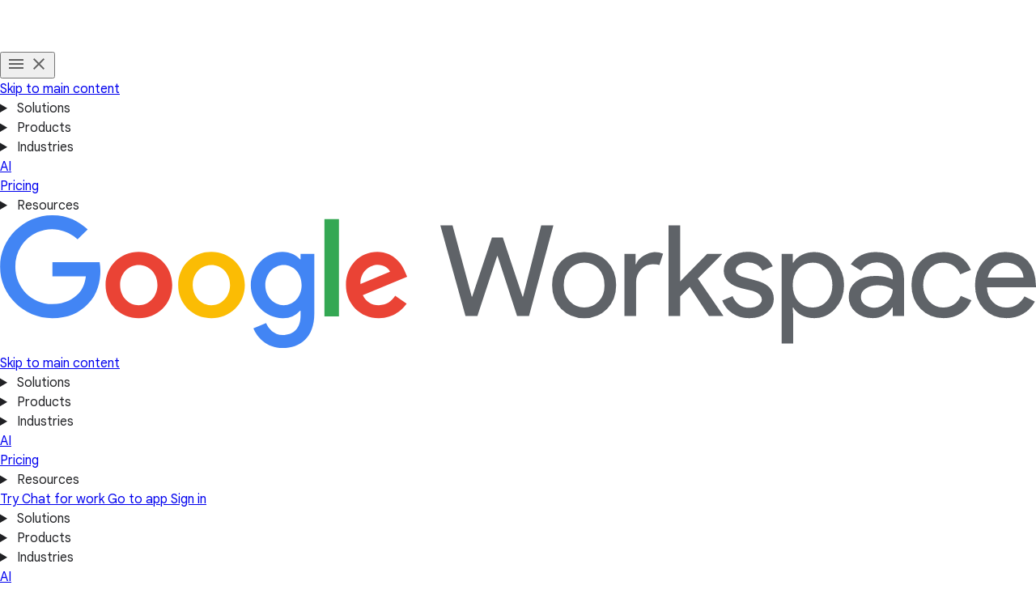

--- FILE ---
content_type: text/html
request_url: https://workspace.google.com/products/chat/
body_size: 50944
content:
<!doctype html>
<html lang="en" dir="ltr" itemscope itemtype="https://schema.org/WebPage">

  <head>
    <meta charset="utf-8" />
    <title>Google Chat with Gemini for Messaging and Team Collaboration | Google Workspace</title>
    <meta name="description" content="Learn how Google Chat helps individuals, groups, and businesses to connect and collaborate online with secure messaging and powerful features from Google Workspace." />
    <link rel="canonical" href="https://workspace.google.com/products/chat/" />
    <link href="https://www.gstatic.com/images/branding/googleg_gradient/1x/googleg_gradient_standard_20dp.png" rel="shortcut icon" type="image/png" />
    <meta name="author" content="Google Workspace" />
    <meta property="og:type" content="website" />
    <meta property="og:title" content="Google Chat with Gemini for Messaging and Team Collaboration | Google Workspace" />
    <meta name="og:description" content="Learn how Google Chat helps individuals, groups, and businesses to connect and collaborate online with secure messaging and powerful features from Google Workspace." />
    <meta content="https://lh3.googleusercontent.com/ZXxDMRlMCtsBdjVnHg88sfver5TOhN9C-2kxWoMb9xsLvAmE6Pc1rk50iJ8Le1PaqTlSwuHW1iJKkTUPgI1JqkNOby-C70TMv2vP=w1600-rj-e365" property="og:image" />
    <meta property="og:site_name" content="Google Workspace" />
    <meta property="og:url" content="https://workspace.google.com/products/chat/" />
    <meta property="og:locale" content="en" />
    <meta name="twitter:title" content="Google Chat with Gemini for Messaging and Team Collaboration | Google Workspace" />
    <meta name="twitter:description" content="Learn how Google Chat helps individuals, groups, and businesses to connect and collaborate online with secure messaging and powerful features from Google Workspace." />
    <meta name="twitter:card" content="summary_large_image" />
    <meta name="twitter:image" content="https://lh3.googleusercontent.com/ZXxDMRlMCtsBdjVnHg88sfver5TOhN9C-2kxWoMb9xsLvAmE6Pc1rk50iJ8Le1PaqTlSwuHW1iJKkTUPgI1JqkNOby-C70TMv2vP=w1600-rj-e365" />
    <meta name="twitter:site" content="@googleworkspace" />
    <meta name="twitter:creator" content="@googleworkspace" />
    <link rel="preconnect" href="https://fonts.gstatic.com" crossorigin="anonymous" />
    <link rel="preconnect" href="https://fonts.googleapis.com" crossorigin="anonymous" />
    <link rel="stylesheet" href="https://fonts.googleapis.com/css?family=Material+Icons|Google+Sans:500,700|Google+Sans+Text:400,500|Roboto:400,500&amp;subset=latin&amp;display=swap" nonce="uI7eODIv0BDY8HK3V6DAyw" />
    <script nonce="uI7eODIv0BDY8HK3V6DAyw">
      (function() {
        var l = !1;

        function o() {
          if (!l) {
            l = !0;
            var n = document.createElement('link');
            n.rel = 'stylesheet', n.href = 'https://fonts.googleapis.com/css?family=Google+Sans:400|Google+Sans+Text:700|Roboto:700&subset=latin&display=swap', document.head.appendChild(n)
          }
        } ['scroll', 'mousemove', 'touchstart', 'keydown'].forEach(function(n) {
          window.addEventListener(n, o, {
            once: !0
          })
        }), setTimeout(o, 3e3)
      })();
    </script>
    <style>
      @layer legacy, base, component, template;
    </style>
    <meta name="viewport" content="width=device-width, initial-scale=1.0" />
    <link href="https://workspace.google.com/products/chat/" hreflang="x-default" rel="alternate" />
    <link href="https://workspace.google.com/products/chat/" hreflang="en-US" rel="alternate" />
    <link href="https://workspace.google.com/intl/en_au/products/chat/" hreflang="en-AU" rel="alternate" />
    <link href="https://workspace.google.com/intl/en_ca/products/chat/" hreflang="en-CA" rel="alternate" />
    <link href="https://workspace.google.com/intl/en_id/products/chat/" hreflang="en-ID" rel="alternate" />
    <link href="https://workspace.google.com/intl/en_ie/products/chat/" hreflang="en-IE" rel="alternate" />
    <link href="https://workspace.google.com/intl/en_my/products/chat/" hreflang="en-MY" rel="alternate" />
    <link href="https://workspace.google.com/intl/en_nz/products/chat/" hreflang="en-NZ" rel="alternate" />
    <link href="https://workspace.google.com/intl/en_ph/products/chat/" hreflang="en-PH" rel="alternate" />
    <link href="https://workspace.google.com/intl/en_in/products/chat/" hreflang="en-IN" rel="alternate" />
    <link href="https://workspace.google.com/intl/en_sg/products/chat/" hreflang="en-SG" rel="alternate" />
    <link href="https://workspace.google.com/intl/en_uk/products/chat/" hreflang="en-GB" rel="alternate" />
    <link href="https://workspace.google.com/intl/en_za/products/chat/" hreflang="en-ZA" rel="alternate" />
    <link href="https://workspace.google.com/intl/es-419/products/chat/" hreflang="es-419" rel="alternate" />
    <link href="https://workspace.google.com/intl/ja/products/chat/" hreflang="ja" rel="alternate" />
    <link href="https://workspace.google.com/intl/da/products/chat/" hreflang="da" rel="alternate" />
    <link href="https://workspace.google.com/intl/de/products/chat/" hreflang="de-DE" rel="alternate" />
    <link href="https://workspace.google.com/intl/de_ch/products/chat/" hreflang="de-CH" rel="alternate" />
    <link href="https://workspace.google.com/intl/es-419_ar/products/chat/" hreflang="es-AR" rel="alternate" />
    <link href="https://workspace.google.com/intl/es-419_mx/products/chat/" hreflang="es-MX" rel="alternate" />
    <link href="https://workspace.google.com/intl/es-419_us/products/chat/" hreflang="es-US" rel="alternate" />
    <link href="https://workspace.google.com/intl/es/products/chat/" hreflang="es-ES" rel="alternate" />
    <link href="https://workspace.google.com/intl/fi/products/chat/" hreflang="fi-FI" rel="alternate" />
    <link href="https://workspace.google.com/intl/fr/products/chat/" hreflang="fr-FR" rel="alternate" />
    <link href="https://workspace.google.com/intl/fr_ca/products/chat/" hreflang="fr-CA" rel="alternate" />
    <link href="https://workspace.google.com/intl/fr_ch/products/chat/" hreflang="fr-CH" rel="alternate" />
    <link href="https://workspace.google.com/intl/hu/products/chat/" hreflang="hu-HU" rel="alternate" />
    <link href="https://workspace.google.com/intl/id/products/chat/" hreflang="id-ID" rel="alternate" />
    <link href="https://workspace.google.com/intl/it/products/chat/" hreflang="it-IT" rel="alternate" />
    <link href="https://workspace.google.com/intl/iw/products/chat/" hreflang="iw" rel="alternate" />
    <link href="https://workspace.google.com/intl/zh-TW/products/chat/" hreflang="zh-TW" rel="alternate" />
    <link href="https://workspace.google.com/intl/zh-HK/products/chat/" hreflang="zh-HK" rel="alternate" />
    <link href="https://workspace.google.com/intl/zh-CN/products/chat/" hreflang="zh-CN" rel="alternate" />
    <link href="https://workspace.google.com/intl/uk/products/chat/" hreflang="uk" rel="alternate" />
    <link href="https://workspace.google.com/intl/vi/products/chat/" hreflang="vi" rel="alternate" />
    <link href="https://workspace.google.com/intl/tr/products/chat/" hreflang="tr-TR" rel="alternate" />
    <link href="https://workspace.google.com/intl/sv/products/chat/" hreflang="sv" rel="alternate" />
    <link href="https://workspace.google.com/intl/th/products/chat/" hreflang="th-TH" rel="alternate" />
    <link href="https://workspace.google.com/intl/ru/products/chat/" hreflang="ru-RU" rel="alternate" />
    <link href="https://workspace.google.com/intl/ko/products/chat/" hreflang="ko" rel="alternate" />
    <link href="https://workspace.google.com/intl/nl/products/chat/" hreflang="nl-NL" rel="alternate" />
    <link href="https://workspace.google.com/intl/no/products/chat/" hreflang="no-NO" rel="alternate" />
    <link href="https://workspace.google.com/intl/pl/products/chat/" hreflang="pl-PL" rel="alternate" />
    <link href="https://workspace.google.com/intl/pt-BR/products/chat/" hreflang="pt-BR" rel="alternate" />
    <link href="https://workspace.google.com/intl/pt-PT/products/chat/" hreflang="pt-PT" rel="alternate" />
    <link href="https://workspace.google.com/intl/cs/products/chat/" hreflang="cs" rel="alternate" />
    <link href="https://workspace.google.com/intl/ar_eg/products/chat/" hreflang="ar-EG" rel="alternate" />
    <link href="https://workspace.google.com/intl/ar/products/chat/" hreflang="ar" rel="alternate" />
    <meta name="google-site-verification" content="iD381_8l87f49N2oaNERDJTeXm0SEq-tDCcUJkpT_is" />
    <script nonce="uI7eODIv0BDY8HK3V6DAyw">
      window.GWS_GLOBAL_SETTINGS = {
        "country": "us",
        "subid": "us-en-xs-aw-z-a-dyn-accounts_wsft!o3",
        "region": "noram",
        "language": "en",
        "hreflang": "en",
        "locale": "en",
        "experimentId": "",
        "experimentName": ""
      };
    </script>
    <script nonce="uI7eODIv0BDY8HK3V6DAyw">
      var cookiepathValue = function() {
        var pna = location
          .pathname
          .split('/');
        var cp = '/';
        if (pna.length > 2) {
          cp = '/' + pna[1] + '/';
        }
        return cp;
      };
      var uaRef = function() {
        var dr = document.referrer;
        var internalPaths = /\/(enterprise|work|edu|a\/signup)\//;
        var refPathMatch = dr.match(/\..+?\/([^\?#]*)/);
        var refPath = refPathMatch && refPathMatch.length > 1 ?
          '/' + refPathMatch[1] :
          '';
        var refHostMatch = dr.match(/\/\/(.+?)\//);
        var refHost = refHostMatch && refHostMatch.length > 1 ?
          refHostMatch[1] :
          '';
        var newRef = '';
        if (!(refPath.match(internalPaths) && refHost.match(/\.google(?:goro)?\./))) {
          newRef = dr.split('?')[0]
        }
        return newRef;
      };

      const uaProps = {
        'uaReferrer': uaRef(),
        'country': GWS_GLOBAL_SETTINGS.country,
        'region': GWS_GLOBAL_SETTINGS.region,
        'language': GWS_GLOBAL_SETTINGS.language,
        'host': location.host,
        'hostNoSub': location
          .host
          .replace(/^(.+\.)google/g, "google"),
        'path': location.pathname,
        'cookiePath': cookiepathValue(),
        'cookiePathCopy': [
          '/work/apps/business/', 'intl'
        ],
        'file': 'index.html',
        'fileNoSuffix': 'index'
      };

      const expProps = {
        'experimentName': GWS_GLOBAL_SETTINGS.experimentName,
        'experimentID': GWS_GLOBAL_SETTINGS.experimentId
      };

      dataLayer = GWS_GLOBAL_SETTINGS.experimentId ? [Object.assign(expProps, uaProps)] : [uaProps];

      var originPath = localStorage.getItem('CONTACT_FORM::ORIGIN');
      if (originPath) {
        dataLayer[0]['pageNameOverride'] = originPath;
        dataLayer[0]['gtm.blacklist'] = ['customScripts', 'nonGoogleScripts', 'nonGooglePixels', 'customPixels'];
      }
      localStorage.removeItem('CONTACT_FORM::ORIGIN');
    </script>
    <link href="https://www.gstatic.com/glue/cookienotificationbar/cookienotificationbar.min.css" rel="stylesheet" nonce="uI7eODIv0BDY8HK3V6DAyw">
    <script src="https://www.gstatic.com/glue/cookienotificationbar/cookienotificationbar.min.js" data-glue-cookie-notification-bar-analytics-storage="true" data-glue-cookie-notification-bar-auto-margin-class="footer" data-glue-cookie-notification-bar-category="2A" data-glue-cookie-notification-bar-site-name="Google Workspace" data-glue-cookie-notification-bar-site-id="workspace.google.com" nonce="uI7eODIv0BDY8HK3V6DAyw">
    </script>
    <script nonce="uI7eODIv0BDY8HK3V6DAyw">
      const {
        instance,
        status: CookieNotificationBarStatus
      } =
      window.glue.CookieNotificationBar;
      instance.listen('loaded', (event) => {
        // Set a flag that can be used to manage cookies in analytics logic.
        window.localStorage.setItem('isEeaCountry', event.detail.eea);
      });
    </script>
    <script nonce="uI7eODIv0BDY8HK3V6DAyw">
      (function(w, d, s, l, i) {
        w[l] = w[l] || [];
        w[l].push({
          'gtm.start': new Date().getTime(),
          event: 'gtm.js'
        });
        var f = d.getElementsByTagName(s)[0],
          j = d.createElement(s),
          dl = l != 'dataLayer' ? '&l=' + l : '';
        j.async = true;
        j.src =
          'https://www.googletagmanager.com/gtm.js?id=' + i + dl;
        f.parentNode.insertBefore(j, f);
      })(window, document, 'script', 'dataLayer', 'GTM-Q4J6');
    </script>
    <script type="application/ld+json" nonce="uI7eODIv0BDY8HK3V6DAyw">
      {
        "schema": {
          "@context": "https://schema.org",
          "@type": "FAQPage",
          "mainEntity": [{
              "@type": "Question",
              "name": "What is Google Chat, and how does it benefit businesses?",
              "acceptedAnswer": {
                "@type": "Answer",
                "text": "Google Chat is a communication platform designed for businesses that enables seamless collaboration and communication among team members. It integrates with other Google Workspace tools, offering real-time messaging, file sharing, and more to enhance productivity and teamwork. Chat provides a solution for group messaging as well as direct messages."
              }
            },
            {
              "@type": "Question",
              "name": "How does Google Chat improve team collaboration?",
              "acceptedAnswer": {
                "@type": "Answer",
                "text": "Google Chat facilitates real-time business collaboration with conversations and spaces allowing teams to work efficiently. With features like smart chips, threaded conversations, file sharing, and integrated tasks, teams can stay organized and work together seamlessly, fostering a more productive and collaborative work environment. Team messaging is effective and fun in Google Chat, with emojis, GIFs and stickers."
              }
            },
            {
              "@type": "Question",
              "name": "What are the AI features available in Google Chat?",
              "acceptedAnswer": {
                "@type": "Answer",
                "text": "Google Chat provides a robust array of AI features powered by Gemini for improved messaging and team collaboration. These include instant Gemini summaries of shared files, automatic AI-powered message translation, help creating and refining messages, and ongoing access to chat with Gemini in the side panel of Google Chat, to summarize conversations, generate a list of action items, or answer specific questions about the conversation."
              }
            },
            {
              "@type": "Question",
              "name": "Is Google Chat secure for business use?",
              "acceptedAnswer": {
                "@type": "Answer",
                "text": "Yes, Google Chat prioritizes security and privacy. It employs encryption, secure access controls, and compliance certifications to protect sensitive business data. Google Workspace adheres to industry-leading security standards to ensure a secure communication environment. Google Chat is a good choice for businesses seeking an app for private chat."
              }
            },
            {
              "@type": "Question",
              "name": "How does Google Chat integrate with other Google Workspace applications?",
              "acceptedAnswer": {
                "@type": "Answer",
                "text": "Google Chat seamlessly integrates with other Google Workspace apps, such as Google Drive, Google Calendar, and Google Meet. In addition, Google Chat is available by default in the left-navigation bar of Gmail, enabling ongoing access to Chat from your Gmail inbox. This integration allows users to share files, schedule meetings, and collaborate on documents directly within the Chat interface, streamlining workflows."
              }
            },
            {
              "@type": "Question",
              "name": "Can Google Chat be accessed on multiple devices?",
              "acceptedAnswer": {
                "@type": "Answer",
                "text": "Yes, Google Chat is designed for flexibility and accessibility. Users can access Google Chat on desktops, laptops, smartphones, and tablets, ensuring that teams can stay connected and collaborate from anywhere, at any time."
              }
            },
            {
              "@type": "Question",
              "name": "Can external apps or services integrate with Google Chat?",
              "acceptedAnswer": {
                "@type": "Answer",
                "text": "Yes, Google Chat offers an API that allows custom development, as well as webhooks to connect services directly with spaces in Google Chat. Google Chat integrations include major apps such as Jira, Github, Asana, and more."
              }
            },
            {
              "@type": "Question",
              "name": "Does Chat integrate with Google Tasks?",
              "acceptedAnswer": {
                "@type": "Answer",
                "text": "Google Chat simplifies task management by allowing users to create tasks directly within the chat interface. Team members can assign tasks, set due dates, and track progress, promoting accountability and enhancing overall project management efficiency."
              }
            },
            {
              "@type": "Question",
              "name": "How can businesses get started with Google Chat?",
              "acceptedAnswer": {
                "@type": "Answer",
                "text": "To get started with Google Chat, businesses can sign up for Google Workspace. Once registered, users can access Google Chat through the web interface or by downloading the mobile app. Google provides resources and support to help businesses integrate and maximize the benefits of Google Chat for their teams. Businesses can migrate data from Slack, Teams or Meta Workplace to Google Chat with Workspace APIs, the Workspace data migration service, or in collaboration with a Google Cloud partner."
              }
            },
            {
              "@type": "Question",
              "name": "Is there an additional cost for Google Chat?",
              "acceptedAnswer": {
                "@type": "Answer",
                "text": "If you have Workspace, you already have Google Chat. And if you don’t have Workspace, you can explore the full set of capabilities, including the latest AI features in Google Chat, with a 14-day trial or by speaking with a Workspace customer specialist."
              }
            }
          ]
        }
      }
    </script>
    <link rel="preload" href="https://storage.googleapis.com/gweb-workspace-assets/uploads/7uffzv9dk4sn-UxfYocZCS62zG9asWQ7gx-0fecc84adc9bfb504c030f1709ca44f1-GoogleChatLogo.svg" as="image" fetchpriority="high" media="(max-width: 599px) and (min-resolution: 2dppx)" nonce="uI7eODIv0BDY8HK3V6DAyw" />
    <link rel="preload" href="https://storage.googleapis.com/gweb-workspace-assets/uploads/7uffzv9dk4sn-UxfYocZCS62zG9asWQ7gx-0fecc84adc9bfb504c030f1709ca44f1-GoogleChatLogo.svg" as="image" fetchpriority="high" media="(max-width: 599px) and (max-resolution: 1.99dppx)" nonce="uI7eODIv0BDY8HK3V6DAyw" />
    <script type="application/ld+json" nonce="uI7eODIv0BDY8HK3V6DAyw">
      {
        "@context": "https://schema.org",
        "@type": "VideoObject",
        "name": "Learn how Google Chat can take your team collaboration to a whole new level, with helpful, powerful ways to stay connected, express yourself, and work smarter with Gemini as your constant companion.",
        "description": "Learn how Google Chat can take your team collaboration to a whole new level, with helpful, powerful ways to stay connected, express yourself, and work smarter with Gemini as your constant companion.",
        "thumbnailUrl": "https://lh3.googleusercontent.com/QkBBp0GWdhOvoi51xoIjugc9EHAII2uu11EM_UL5kevmYZSiDpgLvj70DwlQRWU9Wjsr65eNuowJkl7BvQqDhe3s8VsDWQZzvxPa",
        "uploadDate": "September 10, 2024 at 06:48:15 PM UTC",
        "duration": "1:57",
        "contentUrl": "https://www.youtube.com/watch?v=2kcOiWkhk7I",
        "embedUrl": "https://www.youtube.com/watch?v=2kcOiWkhk7I"
      }
    </script>
    <link rel="preload" href="https://lh3.googleusercontent.com/WzrZgjr6GPacuMBALsUChbxoIxa5h89A_CBjwmUgdXa5Wo0zLW5tN_ag5MRo47RR7ZS_R2E4e11Ur8vWbHUVGWSTmN0AtNEe-WI1=e365-pa-nu-rw-w1416" as="image" fetchpriority="high" media="(min-width: 1024px) and (min-resolution: 2dppx)" nonce="uI7eODIv0BDY8HK3V6DAyw" />
    <link rel="preload" href="https://lh3.googleusercontent.com/WzrZgjr6GPacuMBALsUChbxoIxa5h89A_CBjwmUgdXa5Wo0zLW5tN_ag5MRo47RR7ZS_R2E4e11Ur8vWbHUVGWSTmN0AtNEe-WI1=e365-pa-nu-rw-w1416" as="image" fetchpriority="high" media="(min-width: 1024px) and (max-resolution: 1.99dppx)" nonce="uI7eODIv0BDY8HK3V6DAyw" />
    <link rel="preload" href="https://lh3.googleusercontent.com/XEp0bEEjFaNwyFtQ5QS8YAYVUruleiOGq-TBiY4e5RKZ_-SXEd_gKPcctiR1qlFy346QvRf-CnQvdEUwO0xcSlcBTktF9x-q7q8=e365-pa-nu-rw-w1536" as="image" fetchpriority="high" media="(min-width: 600px) and (max-width: 1023px) and (min-resolution: 2dppx)" nonce="uI7eODIv0BDY8HK3V6DAyw" />
    <link rel="preload" href="https://lh3.googleusercontent.com/XEp0bEEjFaNwyFtQ5QS8YAYVUruleiOGq-TBiY4e5RKZ_-SXEd_gKPcctiR1qlFy346QvRf-CnQvdEUwO0xcSlcBTktF9x-q7q8=e365-pa-nu-rw-w1536" as="image" fetchpriority="high" media="(min-width: 600px) and (max-width: 1023px) and (max-resolution: 1.99dppx)" nonce="uI7eODIv0BDY8HK3V6DAyw" />
    <link rel="preload" href="https://lh3.googleusercontent.com/QkBBp0GWdhOvoi51xoIjugc9EHAII2uu11EM_UL5kevmYZSiDpgLvj70DwlQRWU9Wjsr65eNuowJkl7BvQqDhe3s8VsDWQZzvxPa=e365-pa-nu-rw-w720" as="image" fetchpriority="high" media="(max-width: 599px) and (min-resolution: 2dppx)" nonce="uI7eODIv0BDY8HK3V6DAyw" />
    <link rel="preload" href="https://lh3.googleusercontent.com/QkBBp0GWdhOvoi51xoIjugc9EHAII2uu11EM_UL5kevmYZSiDpgLvj70DwlQRWU9Wjsr65eNuowJkl7BvQqDhe3s8VsDWQZzvxPa=e365-pa-nu-rw-w720" as="image" fetchpriority="high" media="(max-width: 599px) and (max-resolution: 1.99dppx)" nonce="uI7eODIv0BDY8HK3V6DAyw" />
    <link rel="preload" href="https://lh3.googleusercontent.com/SHex5ETjK6OPZERr3S6LTWSNZzOjF846on-Cb6oxeAla27DokCwFA4gQJlwromEjv7qBvnjJ_u7VCPKL3CcCEhjT78Wi7k1kEX_B=e365-pa-nu-rw-w1472" as="image" fetchpriority="high" media="(min-width: 1024px) and (min-resolution: 2dppx)" nonce="uI7eODIv0BDY8HK3V6DAyw" />
    <link rel="preload" href="https://lh3.googleusercontent.com/SHex5ETjK6OPZERr3S6LTWSNZzOjF846on-Cb6oxeAla27DokCwFA4gQJlwromEjv7qBvnjJ_u7VCPKL3CcCEhjT78Wi7k1kEX_B=e365-pa-nu-rw-w1472" as="image" fetchpriority="high" media="(min-width: 1024px) and (max-resolution: 1.99dppx)" nonce="uI7eODIv0BDY8HK3V6DAyw" />
    <link rel="preload" href="https://lh3.googleusercontent.com/guMK_zTw3KDs4Tip-ZwIiDLKhLqGd6jx5kmGCrc9gGjZDph7THc1mR_PvRZaUrgeMA072jhed_sR1E-es57p-a2mVftThlrQVlhm=e365-pa-nu-rw-w1188" as="image" fetchpriority="high" media="(min-width: 600px) and (max-width: 1023px) and (min-resolution: 2dppx)" nonce="uI7eODIv0BDY8HK3V6DAyw" />
    <link rel="preload" href="https://lh3.googleusercontent.com/guMK_zTw3KDs4Tip-ZwIiDLKhLqGd6jx5kmGCrc9gGjZDph7THc1mR_PvRZaUrgeMA072jhed_sR1E-es57p-a2mVftThlrQVlhm=e365-pa-nu-rw-w1188" as="image" fetchpriority="high" media="(min-width: 600px) and (max-width: 1023px) and (max-resolution: 1.99dppx)" nonce="uI7eODIv0BDY8HK3V6DAyw" />
    <link rel="preload" href="https://lh3.googleusercontent.com/IID2tXR-sKpKn8kslTIIBMEZSSxHLJpUktJPo4jK_Y5BfM2dAXh8tfEYr_155nYEd587uAM6v_2zbbiwe3yC4tqVDzcdEL8bh_Q=e365-pa-nu-rw-w608" as="image" fetchpriority="high" media="(max-width: 599px) and (min-resolution: 2dppx)" nonce="uI7eODIv0BDY8HK3V6DAyw" />
    <link rel="preload" href="https://lh3.googleusercontent.com/IID2tXR-sKpKn8kslTIIBMEZSSxHLJpUktJPo4jK_Y5BfM2dAXh8tfEYr_155nYEd587uAM6v_2zbbiwe3yC4tqVDzcdEL8bh_Q=e365-pa-nu-rw-w608" as="image" fetchpriority="high" media="(max-width: 599px) and (max-resolution: 1.99dppx)" nonce="uI7eODIv0BDY8HK3V6DAyw" />
    <link rel="preload" href="https://lh3.googleusercontent.com/oXm5tg60FSSolWzXuZVa7sLuLkuVFuvLOEoyaVyKpLNujVxosGtR8pv75Xf3Squ-Z6NhVfWYFNEUJPl_oTVGOmG5IQgbXtpfSr3W5Q=e365-pa-nu-rw-w276" as="image" fetchpriority="high" media="(max-width: 599px) and (min-resolution: 2dppx)" nonce="uI7eODIv0BDY8HK3V6DAyw" />
    <link rel="preload" href="https://lh3.googleusercontent.com/oXm5tg60FSSolWzXuZVa7sLuLkuVFuvLOEoyaVyKpLNujVxosGtR8pv75Xf3Squ-Z6NhVfWYFNEUJPl_oTVGOmG5IQgbXtpfSr3W5Q=e365-pa-nu-rw-w276" as="image" fetchpriority="high" media="(max-width: 599px) and (max-resolution: 1.99dppx)" nonce="uI7eODIv0BDY8HK3V6DAyw" />
    <link rel="preload" href="https://lh3.googleusercontent.com/-W7MByXvsA22gQcMRGflf9UWJ7rA0CK11koB0FYvjUcmMiGfLQIjqWGRSSlGV0VmsR2cyusWTGr4PJvB0bQhIrz0c1MiPIAEIv3a6Q=e365-pa-nu-rw-w276" as="image" fetchpriority="high" media="(max-width: 599px) and (min-resolution: 2dppx)" nonce="uI7eODIv0BDY8HK3V6DAyw" />
    <link rel="preload" href="https://lh3.googleusercontent.com/-W7MByXvsA22gQcMRGflf9UWJ7rA0CK11koB0FYvjUcmMiGfLQIjqWGRSSlGV0VmsR2cyusWTGr4PJvB0bQhIrz0c1MiPIAEIv3a6Q=e365-pa-nu-rw-w276" as="image" fetchpriority="high" media="(max-width: 599px) and (max-resolution: 1.99dppx)" nonce="uI7eODIv0BDY8HK3V6DAyw" />
    <link rel="preload" href="https://lh3.googleusercontent.com/S2jKVKIMEiwqDnYMMiBSQpErP7cX9Lxb2VdphqtVF3IQONgRns2rOxNdQ85Mq23u7QN_gGwDXJgKNnKNeF7IVuImfWnVY--2p3S2MA=e365-pa-nu-rw-w300" as="image" fetchpriority="high" media="(max-width: 599px) and (min-resolution: 2dppx)" nonce="uI7eODIv0BDY8HK3V6DAyw" />
    <link rel="preload" href="https://lh3.googleusercontent.com/S2jKVKIMEiwqDnYMMiBSQpErP7cX9Lxb2VdphqtVF3IQONgRns2rOxNdQ85Mq23u7QN_gGwDXJgKNnKNeF7IVuImfWnVY--2p3S2MA=e365-pa-nu-rw-w300" as="image" fetchpriority="high" media="(max-width: 599px) and (max-resolution: 1.99dppx)" nonce="uI7eODIv0BDY8HK3V6DAyw" />
    <link rel="preload" href="https://lh3.googleusercontent.com/ZlERcQs7xia0HP3duv07sPZ6qx54TVLsaXiPmEgajN0JvAckqvwlG_JXCEhkT9BnXPEcB2Q6wBmLOMwcrQJgHhL2BT74zQruwdQ=e365-pa-nu-rw-w312" as="image" fetchpriority="high" media="(max-width: 599px) and (min-resolution: 2dppx)" nonce="uI7eODIv0BDY8HK3V6DAyw" />
    <link rel="preload" href="https://lh3.googleusercontent.com/ZlERcQs7xia0HP3duv07sPZ6qx54TVLsaXiPmEgajN0JvAckqvwlG_JXCEhkT9BnXPEcB2Q6wBmLOMwcrQJgHhL2BT74zQruwdQ=e365-pa-nu-rw-w312" as="image" fetchpriority="high" media="(max-width: 599px) and (max-resolution: 1.99dppx)" nonce="uI7eODIv0BDY8HK3V6DAyw" />
    <link rel="preload" href="https://storage.googleapis.com/gweb-workspace-assets/uploads/7uffzv9dk4sn-7Bwo5J46Sznnd5nLjlupkS-782453174fab414843310839c7aafd60-Logo_Equifax.svg" as="image" fetchpriority="high" media="(max-width: 599px) and (min-resolution: 2dppx)" nonce="uI7eODIv0BDY8HK3V6DAyw" />
    <link rel="preload" href="https://storage.googleapis.com/gweb-workspace-assets/uploads/7uffzv9dk4sn-7Bwo5J46Sznnd5nLjlupkS-782453174fab414843310839c7aafd60-Logo_Equifax.svg" as="image" fetchpriority="high" media="(max-width: 599px) and (max-resolution: 1.99dppx)" nonce="uI7eODIv0BDY8HK3V6DAyw" />
    <link rel="preload" href="https://lh3.googleusercontent.com/viwgLO4tg18OP6SgREa_LjmMkd60koCcSpFvQuqXB4msKY_jFs7Sq4b-EOdpSRpbXXCaSSou2MKf8RLD3aketIG2g6VcLdx96aw=e365-pa-nu-rw-w300" as="image" fetchpriority="high" media="(max-width: 599px) and (min-resolution: 2dppx)" nonce="uI7eODIv0BDY8HK3V6DAyw" />
    <link rel="preload" href="https://lh3.googleusercontent.com/viwgLO4tg18OP6SgREa_LjmMkd60koCcSpFvQuqXB4msKY_jFs7Sq4b-EOdpSRpbXXCaSSou2MKf8RLD3aketIG2g6VcLdx96aw=e365-pa-nu-rw-w300" as="image" fetchpriority="high" media="(max-width: 599px) and (max-resolution: 1.99dppx)" nonce="uI7eODIv0BDY8HK3V6DAyw" />
    <link rel="preload" href="https://lh3.googleusercontent.com/MsFmirzwapIQirLkN6-r3gYswxoPPSssLMJFoEEouJo-IXABPZJl2944QHK6Y49tM_6VvZMBZd2OABqK8Vv2NtVw8ho7odfUsgKsmg=e365-pa-nu-rw-w368" as="image" fetchpriority="high" media="(max-width: 599px) and (min-resolution: 2dppx)" nonce="uI7eODIv0BDY8HK3V6DAyw" />
    <link rel="preload" href="https://lh3.googleusercontent.com/MsFmirzwapIQirLkN6-r3gYswxoPPSssLMJFoEEouJo-IXABPZJl2944QHK6Y49tM_6VvZMBZd2OABqK8Vv2NtVw8ho7odfUsgKsmg=e365-pa-nu-rw-w368" as="image" fetchpriority="high" media="(max-width: 599px) and (max-resolution: 1.99dppx)" nonce="uI7eODIv0BDY8HK3V6DAyw" />
    <link rel="preload" href="https://lh3.googleusercontent.com/WlHLMd3uB1gZatUnB1BmQR52MUcqzWaYWLyfD9ddS4LeALNaaMcq57ix_tSASLrJiwXJnHWAL1uTZFM9day8H5TUjohjbLhWmzZo=e365-pa-nu-rw-w300" as="image" fetchpriority="high" media="(max-width: 599px) and (min-resolution: 2dppx)" nonce="uI7eODIv0BDY8HK3V6DAyw" />
    <link rel="preload" href="https://lh3.googleusercontent.com/WlHLMd3uB1gZatUnB1BmQR52MUcqzWaYWLyfD9ddS4LeALNaaMcq57ix_tSASLrJiwXJnHWAL1uTZFM9day8H5TUjohjbLhWmzZo=e365-pa-nu-rw-w300" as="image" fetchpriority="high" media="(max-width: 599px) and (max-resolution: 1.99dppx)" nonce="uI7eODIv0BDY8HK3V6DAyw" />
    <link rel="preload" href="https://lh3.googleusercontent.com/oMNoLwoZN87GiRWvYogWpGV2rO92zLJ1ig_CG3WsqccVB75Li-B8dEYZnWcqxRozRpEAINPpbU8sTbiH41780LR3pu1jlTWO5lI=e365-pa-nu-rw-w276" as="image" fetchpriority="high" media="(max-width: 599px) and (min-resolution: 2dppx)" nonce="uI7eODIv0BDY8HK3V6DAyw" />
    <link rel="preload" href="https://lh3.googleusercontent.com/oMNoLwoZN87GiRWvYogWpGV2rO92zLJ1ig_CG3WsqccVB75Li-B8dEYZnWcqxRozRpEAINPpbU8sTbiH41780LR3pu1jlTWO5lI=e365-pa-nu-rw-w276" as="image" fetchpriority="high" media="(max-width: 599px) and (max-resolution: 1.99dppx)" nonce="uI7eODIv0BDY8HK3V6DAyw" />
    <link rel="preload" href="https://lh3.googleusercontent.com/KyyTi0wSL56PJ0LhR3TwnjzcE5t3tIVvErZPy3WF_BYNCzdc8KRvAzkgDj-ooNNPAGVZDuZ5AUeyR5xVFQqiYv3X_PR9BzIpx7mkrQ=e365-pa-nu-rw-w276" as="image" fetchpriority="high" media="(max-width: 599px) and (min-resolution: 2dppx)" nonce="uI7eODIv0BDY8HK3V6DAyw" />
    <link rel="preload" href="https://lh3.googleusercontent.com/KyyTi0wSL56PJ0LhR3TwnjzcE5t3tIVvErZPy3WF_BYNCzdc8KRvAzkgDj-ooNNPAGVZDuZ5AUeyR5xVFQqiYv3X_PR9BzIpx7mkrQ=e365-pa-nu-rw-w276" as="image" fetchpriority="high" media="(max-width: 599px) and (max-resolution: 1.99dppx)" nonce="uI7eODIv0BDY8HK3V6DAyw" />
    <link rel="stylesheet" href="/assets/0d962dee.css" nonce="uI7eODIv0BDY8HK3V6DAyw" />
    <link rel="stylesheet" href="/assets/426a67ed.css" nonce="uI7eODIv0BDY8HK3V6DAyw" />
    <link rel="stylesheet" href="/assets/17867a00.css" nonce="uI7eODIv0BDY8HK3V6DAyw" />
    <link rel="stylesheet" href="/assets/2bbaf8c6.css" nonce="uI7eODIv0BDY8HK3V6DAyw" />
    <link rel="stylesheet" href="/assets/b640cb67.css" nonce="uI7eODIv0BDY8HK3V6DAyw" />
    <link rel="stylesheet" href="/assets/802d167c.css" nonce="uI7eODIv0BDY8HK3V6DAyw" />
    <link rel="stylesheet" href="/assets/f261be23.css" nonce="uI7eODIv0BDY8HK3V6DAyw" />
    <script type="module" src="/assets/80078c6d.min.js" async nonce="uI7eODIv0BDY8HK3V6DAyw"></script>
    <script type="module" src="/assets/66497954.min.js" async nonce="uI7eODIv0BDY8HK3V6DAyw"></script>
    <script type="module" src="/assets/cd9c842e.min.js" async nonce="uI7eODIv0BDY8HK3V6DAyw"></script>
    <script type="module" src="/assets/fb0914da.min.js" async nonce="uI7eODIv0BDY8HK3V6DAyw"></script>
    <script type="module" src="/assets/687e7157.min.js" async nonce="uI7eODIv0BDY8HK3V6DAyw"></script>
    <script type="module" src="/assets/1c6fe6ad.min.js" async nonce="uI7eODIv0BDY8HK3V6DAyw"></script>
    <script type="module" src="/assets/7a4d51ed.min.js" async nonce="uI7eODIv0BDY8HK3V6DAyw"></script>
    <script type="module" src="/assets/197ab810.min.js" async nonce="uI7eODIv0BDY8HK3V6DAyw"></script>
    <script type="module" src="/assets/826b8a08.min.js" async nonce="uI7eODIv0BDY8HK3V6DAyw"></script>
    <script type="module" src="/assets/7ffa16ea.min.js" async nonce="uI7eODIv0BDY8HK3V6DAyw"></script>
    <script type="module" src="/assets/1508bd4f.min.js" async nonce="uI7eODIv0BDY8HK3V6DAyw"></script>
    <script type="module" src="/assets/b59f5798.min.js" async nonce="uI7eODIv0BDY8HK3V6DAyw"></script>
    <script type="module" src="/assets/7ff80ebe.min.js" async nonce="uI7eODIv0BDY8HK3V6DAyw"></script>
    <script type="module" src="/assets/d0a0376a.min.js" async nonce="uI7eODIv0BDY8HK3V6DAyw"></script>
    <script type="module" src="/assets/f8727730.min.js" async nonce="uI7eODIv0BDY8HK3V6DAyw"></script>
  </head>

  <body data-theme="light">
    <div id="root" class="_main_qlleh_47">
      <div>
        <header class="header
         
         
         
         
         
          header--new-product-layout
         
         
          header--rounded_buttons
         
         
         " header core-header>
          <div class="header__desktop-nav header__content
              ">
            <div class="header__hamburger-wrapper">
              <button popovertarget="mobile-nav" class="header__hamburger__button" aria-label="Toggle menu" data-g-action="hamburger open|close" data-g-event="chat: global nav" data-g-label="in-page interaction">
                <svg role="presentation" class="header__hamburger__button__menu" xmlns="http://www.w3.org/2000/svg" height="24px" viewBox="0 0 24 24" width="24px" fill="#616161">
                  <path d="M0 0h24v24H0z" fill="none" />
                  <path d="M3 18h18v-2H3v2zm0-5h18v-2H3v2zm0-7v2h18V6H3z" />
                </svg>
                <svg role="presentation" class="header__hamburger__button__clear" xmlns="http://www.w3.org/2000/svg" height="24px" viewBox="0 0 24 24" width="24px" fill="#616161">
                  <path d="M0 0h24v24H0z" fill="none" />
                  <path d="M19 6.41L17.59 5 12 10.59 6.41 5 5 6.41 10.59 12 5 17.59 6.41 19 12 13.41 17.59 19 19 17.59 13.41 12z" />
                </svg>
              </button>
              <div class="header__mobile-nav" id="mobile-nav" popover>
                <div class="header__mobile-nav__content">
                  <a class="header__skip-mobile" href="#main">Skip to main content</a>
                  <details class="header__mobile-nav__content__group">
                    <summary class="header__mobile-nav__content__group__button">
                      Solutions
                    </summary>
                    <div class="header__mobile-nav__content__group__content__subsections">
                      <div class="header__mobile-nav__content__group__content__subsections__buttons__wrapper ">
                        <div class="header__mobile-nav__content__group__content__subsections">
                          <div class="header__mobile-nav__content__group__content__subsections__subsection ">
                            <a class="header__mobile-nav__content__group__content__subsections__subsection__items__item" href="./../../individual/" aria-label="Open the overview for individuals page" data-g-action="overview for individuals" data-g-event="chat: global nav" data-g-label="/individual/" event="autotrack-data-g">
                              <div class="header__mobile-nav__content__group__content__subsections__subsection__items__item__text">
                                <div class="header__mobile-nav__content__group__content__subsections__subsection__items__item__text__title">
                                  For Individuals
                                </div>
                              </div>
                            </a>
                          </div>
                          <div class="header__mobile-nav__content__group__content__subsections__subsection ">
                            <details>
                              <summary class="header__mobile-nav__content__group__content__subsections__subsection__title">
                                For Business
                              </summary>
                              <div class="header__mobile-nav__content__group__content__subsections__subsection__items">
                                <a class="header__mobile-nav__content__group__content__subsections__subsection__items__item" href="./../../business/" aria-label="Open the overview for business page" data-g-action="overview for business" data-g-event="chat: global nav" data-g-label="/business/" event="autotrack-data-g">
                                  <div class="header__mobile-nav__content__group__content__subsections__subsection__items__item__text">
                                    <div class="header__mobile-nav__content__group__content__subsections__subsection__items__item__text__title">
                                      Overview
                                    </div>
                                  </div>
                                </a>
                                <a class="header__mobile-nav__content__group__content__subsections__subsection__items__item" href="./../../business/small-business/" aria-label="Open the small business page" data-g-action="small business" data-g-event="chat: global nav" data-g-label="/business/small-business/" event="autotrack-data-g">
                                  <div class="header__mobile-nav__content__group__content__subsections__subsection__items__item__text">
                                    <div class="header__mobile-nav__content__group__content__subsections__subsection__items__item__text__title">
                                      Small Business
                                    </div>
                                  </div>
                                </a>
                                <a class="header__mobile-nav__content__group__content__subsections__subsection__items__item" href="./../../business/new-business/" aria-label="Open the new business page" data-g-action="new business" data-g-event="chat: global nav" data-g-label="/business/new-business/" event="autotrack-data-g">
                                  <div class="header__mobile-nav__content__group__content__subsections__subsection__items__item__text">
                                    <div class="header__mobile-nav__content__group__content__subsections__subsection__items__item__text__title">
                                      New Business
                                    </div>
                                  </div>
                                </a>
                                <a class="header__mobile-nav__content__group__content__subsections__subsection__items__item" href="./../../business/startups/" aria-label="Open the startups page" data-g-action="startups" data-g-event="chat: global nav" data-g-label="/business/startups/" event="autotrack-data-g">
                                  <div class="header__mobile-nav__content__group__content__subsections__subsection__items__item__text">
                                    <div class="header__mobile-nav__content__group__content__subsections__subsection__items__item__text__title">
                                      Startups
                                    </div>
                                  </div>
                                </a>
                              </div>
                            </details>
                          </div>
                          <div class="header__mobile-nav__content__group__content__subsections__subsection ">
                            <details>
                              <summary class="header__mobile-nav__content__group__content__subsections__subsection__title">
                                For Enterprise
                              </summary>
                              <div class="header__mobile-nav__content__group__content__subsections__subsection__items">
                                <a class="header__mobile-nav__content__group__content__subsections__subsection__items__item" href="./../../enterprise/" aria-label="Open the overview for enterprise page" data-g-action="overview for enterprise" data-g-event="chat: global nav" data-g-label="/enterprise/" event="autotrack-data-g">
                                  <div class="header__mobile-nav__content__group__content__subsections__subsection__items__item__text">
                                    <div class="header__mobile-nav__content__group__content__subsections__subsection__items__item__text__title">
                                      Overview
                                    </div>
                                  </div>
                                </a>
                                <a class="header__mobile-nav__content__group__content__subsections__subsection__items__item" href="./../../enterprise/frontline-workers/" aria-label="Open the frontline workers page" data-g-action="frontline workers" data-g-event="chat: global nav" data-g-label="/enterprise/frontline-workers/" event="autotrack-data-g">
                                  <div class="header__mobile-nav__content__group__content__subsections__subsection__items__item__text">
                                    <div class="header__mobile-nav__content__group__content__subsections__subsection__items__item__text__title">
                                      Frontline Workers
                                    </div>
                                  </div>
                                </a>
                                <a class="header__mobile-nav__content__group__content__subsections__subsection__items__item" href="./../../security/" aria-label="Open the work safer page" data-g-action="work safer" data-g-event="chat: global nav" data-g-label="/security/" event="autotrack-data-g">
                                  <div class="header__mobile-nav__content__group__content__subsections__subsection__items__item__text">
                                    <div class="header__mobile-nav__content__group__content__subsections__subsection__items__item__text__title">
                                      Work Safer
                                    </div>
                                  </div>
                                </a>
                              </div>
                            </details>
                          </div>
                        </div>
                      </div>
                      <div class="header__mobile-nav__content__group__content__aside">
                        <a href="./../../integrations/" aria-label="Open the developers page" class="header__mobile-nav__content__group__content__aside__item">
                          Developers
                        </a>
                        <a href="https://edu.google.com/products/workspace-for-education/education-fundamentals?hl=en" aria-label="Open the education page in a new tab" class="header__mobile-nav__content__group__content__aside__item">
                          Education
                        </a>
                        <a href="https://www.google.com/nonprofits?hl=en" aria-label="Open the nonprofits page in a new tab" class="header__mobile-nav__content__group__content__aside__item">
                          Nonprofits
                        </a>
                      </div>
                    </div>
                  </details>
                  <details class="header__mobile-nav__content__group">
                    <summary class="header__mobile-nav__content__group__button">
                      Products
                    </summary>
                    <div class="header__mobile-nav__content__group__content__subsections">
                      <div class="header__mobile-nav__content__group__content__subsections__buttons__wrapper ">
                        <div class="header__mobile-nav__content__group__content__subsections">
                          <div class="header__mobile-nav__content__group__content__subsections__subsection ">
                            <div class="header__mobile-nav__content__group__content__subsections__subsection__items">
                              <a class="header__mobile-nav__content__group__content__subsections__subsection__items__item" href="./../gmail/" aria-label="Open the gmail page" data-g-action="gmail" data-g-event="chat: global nav" data-g-label="/products/gmail/" event="autotrack-data-g">
                                <div class="header__mobile-nav__content__group__content__subsections__subsection__items__item__icon">
                                  <img src="https://www.gstatic.com/images/branding/productlogos/gmail_2020q4/v11/192px.svg" loading="lazy" alt="">
                                </div>
                                <div class="header__mobile-nav__content__group__content__subsections__subsection__items__item__text">
                                  <div class="header__mobile-nav__content__group__content__subsections__subsection__items__item__text__title">
                                    Gmail
                                  </div>
                                </div>
                              </a>
                              <a class="header__mobile-nav__content__group__content__subsections__subsection__items__item" href="./../drive/" aria-label="Open the drive page" data-g-action="drive" data-g-event="chat: global nav" data-g-label="/products/drive/" event="autotrack-data-g">
                                <div class="header__mobile-nav__content__group__content__subsections__subsection__items__item__icon">
                                  <img src="https://www.gstatic.com/images/branding/productlogos/drive_2020q4/v10/192px.svg" loading="lazy" alt="">
                                </div>
                                <div class="header__mobile-nav__content__group__content__subsections__subsection__items__item__text">
                                  <div class="header__mobile-nav__content__group__content__subsections__subsection__items__item__text__title">
                                    Drive
                                  </div>
                                </div>
                              </a>
                              <a class="header__mobile-nav__content__group__content__subsections__subsection__items__item" href="./../meet/" aria-label="Open the meet page" data-g-action="meet" data-g-event="chat: global nav" data-g-label="/products/meet/" event="autotrack-data-g">
                                <div class="header__mobile-nav__content__group__content__subsections__subsection__items__item__icon">
                                  <img src="https://www.gstatic.com/images/branding/productlogos/meet_2020q4/v8/192px.svg" loading="lazy" alt="">
                                </div>
                                <div class="header__mobile-nav__content__group__content__subsections__subsection__items__item__text">
                                  <div class="header__mobile-nav__content__group__content__subsections__subsection__items__item__text__title">
                                    Meet
                                  </div>
                                </div>
                              </a>
                              <a class="header__mobile-nav__content__group__content__subsections__subsection__items__item" href="./" aria-label="Open the chat page" data-g-action="chat" data-g-event="chat: global nav" data-g-label="/products/chat/" event="autotrack-data-g">
                                <div class="header__mobile-nav__content__group__content__subsections__subsection__items__item__icon">
                                  <img src="https://www.gstatic.com/images/branding/productlogos/chat_2023q4/v2/192px.svg" loading="lazy" alt="">
                                </div>
                                <div class="header__mobile-nav__content__group__content__subsections__subsection__items__item__text">
                                  <div class="header__mobile-nav__content__group__content__subsections__subsection__items__item__text__title">
                                    Chat
                                  </div>
                                </div>
                              </a>
                              <a class="header__mobile-nav__content__group__content__subsections__subsection__items__item" href="./../calendar/" aria-label="Open the calendar page" data-g-action="calendar" data-g-event="chat: global nav" data-g-label="/products/calendar/" event="autotrack-data-g">
                                <div class="header__mobile-nav__content__group__content__subsections__subsection__items__item__icon">
                                  <img src="https://www.gstatic.com/images/branding/productlogos/calendar_2020q4/v13/192px.svg" loading="lazy" alt="">
                                </div>
                                <div class="header__mobile-nav__content__group__content__subsections__subsection__items__item__text">
                                  <div class="header__mobile-nav__content__group__content__subsections__subsection__items__item__text__title">
                                    Calendar
                                  </div>
                                </div>
                              </a>
                              <a class="header__mobile-nav__content__group__content__subsections__subsection__items__item" href="./../tasks/" aria-label="Open the tasks page" data-g-action="tasks" data-g-event="chat: global nav" data-g-label="/products/tasks/" event="autotrack-data-g">
                                <div class="header__mobile-nav__content__group__content__subsections__subsection__items__item__icon">
                                  <img src="https://www.gstatic.com/images/branding/productlogos/tasks/v10/192px.svg" loading="lazy" alt="">
                                </div>
                                <div class="header__mobile-nav__content__group__content__subsections__subsection__items__item__text">
                                  <div class="header__mobile-nav__content__group__content__subsections__subsection__items__item__text__title">
                                    Tasks
                                  </div>
                                </div>
                              </a>
                            </div>
                          </div>
                          <div class="header__mobile-nav__content__group__content__subsections__subsection ">
                            <div class="header__mobile-nav__content__group__content__subsections__subsection__items">
                              <a class="header__mobile-nav__content__group__content__subsections__subsection__items__item" href="./../docs/" aria-label="Open the docs page" data-g-action="docs" data-g-event="chat: global nav" data-g-label="/products/docs/" event="autotrack-data-g">
                                <div class="header__mobile-nav__content__group__content__subsections__subsection__items__item__icon">
                                  <img src="https://www.gstatic.com/images/branding/productlogos/docs_2020q4/v12/192px.svg" loading="lazy" alt="">
                                </div>
                                <div class="header__mobile-nav__content__group__content__subsections__subsection__items__item__text">
                                  <div class="header__mobile-nav__content__group__content__subsections__subsection__items__item__text__title">
                                    Docs
                                  </div>
                                </div>
                              </a>
                              <a class="header__mobile-nav__content__group__content__subsections__subsection__items__item" href="./../sheets/" aria-label="Open the sheets page" data-g-action="sheets" data-g-event="chat: global nav" data-g-label="/products/sheets/" event="autotrack-data-g">
                                <div class="header__mobile-nav__content__group__content__subsections__subsection__items__item__icon">
                                  <img src="https://www.gstatic.com/images/branding/productlogos/sheets_2020q4/v11/192px.svg" loading="lazy" alt="">
                                </div>
                                <div class="header__mobile-nav__content__group__content__subsections__subsection__items__item__text">
                                  <div class="header__mobile-nav__content__group__content__subsections__subsection__items__item__text__title">
                                    Sheets
                                  </div>
                                </div>
                              </a>
                              <a class="header__mobile-nav__content__group__content__subsections__subsection__items__item" href="./../slides/" aria-label="Open the slides page" data-g-action="slides" data-g-event="chat: global nav" data-g-label="/products/slides/" event="autotrack-data-g">
                                <div class="header__mobile-nav__content__group__content__subsections__subsection__items__item__icon">
                                  <img src="https://www.gstatic.com/images/branding/productlogos/slides_2020q4/v12/192px.svg" loading="lazy" alt="">
                                </div>
                                <div class="header__mobile-nav__content__group__content__subsections__subsection__items__item__text">
                                  <div class="header__mobile-nav__content__group__content__subsections__subsection__items__item__text__title">
                                    Slides
                                  </div>
                                </div>
                              </a>
                              <a class="header__mobile-nav__content__group__content__subsections__subsection__items__item" href="./../forms/" aria-label="Open the forms page" data-g-action="forms" data-g-event="chat: global nav" data-g-label="/products/forms/" event="autotrack-data-g">
                                <div class="header__mobile-nav__content__group__content__subsections__subsection__items__item__icon">
                                  <img src="https://www.gstatic.com/images/branding/productlogos/forms_2020q4/v6/192px.svg" loading="lazy" alt="">
                                </div>
                                <div class="header__mobile-nav__content__group__content__subsections__subsection__items__item__text">
                                  <div class="header__mobile-nav__content__group__content__subsections__subsection__items__item__text__title">
                                    Forms
                                  </div>
                                </div>
                              </a>
                              <a class="header__mobile-nav__content__group__content__subsections__subsection__items__item" href="./../sites/" aria-label="Open the sites page" data-g-action="sites" data-g-event="chat: global nav" data-g-label="/products/sites/" event="autotrack-data-g">
                                <div class="header__mobile-nav__content__group__content__subsections__subsection__items__item__icon">
                                  <img src="https://www.gstatic.com/images/branding/productlogos/sites_2020q4/v6/192px.svg" loading="lazy" alt="">
                                </div>
                                <div class="header__mobile-nav__content__group__content__subsections__subsection__items__item__text">
                                  <div class="header__mobile-nav__content__group__content__subsections__subsection__items__item__text__title">
                                    Sites
                                  </div>
                                </div>
                              </a>
                            </div>
                          </div>
                          <div class="header__mobile-nav__content__group__content__subsections__subsection ">
                            <div class="header__mobile-nav__content__group__content__subsections__subsection__items">
                              <a class="header__mobile-nav__content__group__content__subsections__subsection__items__item" href="./../../solutions/ai/" aria-label="Open the gemini app page" data-g-action="gemini app" data-g-event="chat: global nav" data-g-label="/solutions/ai/" event="autotrack-data-g">
                                <div class="header__mobile-nav__content__group__content__subsections__subsection__items__item__icon">
                                  <img src="https://www.gstatic.com/images/branding/productlogos/gemini_2025/v1/web-96dp/logo_gemini_2025_color_2x_web_96dp.png" loading="lazy" alt="">
                                </div>
                                <div class="header__mobile-nav__content__group__content__subsections__subsection__items__item__text">
                                  <div class="header__mobile-nav__content__group__content__subsections__subsection__items__item__text__title">
                                    Gemini app
                                  </div>
                                </div>
                              </a>
                              <a class="header__mobile-nav__content__group__content__subsections__subsection__items__item" href="./../notebooklm/" aria-label="Open the notebooklm page" data-g-action="notebooklm" data-g-event="chat: global nav" data-g-label="/products/notebooklm/" event="autotrack-data-g">
                                <div class="header__mobile-nav__content__group__content__subsections__subsection__items__item__icon">
                                  <img src="https://www.gstatic.com/images/branding/productlogos/notebooklm/v1/192px.svg" loading="lazy" alt="">
                                </div>
                                <div class="header__mobile-nav__content__group__content__subsections__subsection__items__item__text">
                                  <div class="header__mobile-nav__content__group__content__subsections__subsection__items__item__text__title">
                                    NotebookLM
                                  </div>
                                </div>
                              </a>
                              <a class="header__mobile-nav__content__group__content__subsections__subsection__items__item" href="./../vids/" aria-label="Open the vids page" data-g-action="vids" data-g-event="chat: global nav" data-g-label="/products/vids/" event="autotrack-data-g">
                                <div class="header__mobile-nav__content__group__content__subsections__subsection__items__item__icon">
                                  <img src="https://www.gstatic.com/images/branding/productlogos/vids/v1/192px.svg" loading="lazy" alt="">
                                </div>
                                <div class="header__mobile-nav__content__group__content__subsections__subsection__items__item__text">
                                  <div class="header__mobile-nav__content__group__content__subsections__subsection__items__item__text__title">
                                    Vids
                                  </div>
                                </div>
                              </a>
                              <a class="header__mobile-nav__content__group__content__subsections__subsection__items__item" href="./../keep/" aria-label="Open the keep page" data-g-action="keep" data-g-event="chat: global nav" data-g-label="/products/keep/" event="autotrack-data-g">
                                <div class="header__mobile-nav__content__group__content__subsections__subsection__items__item__icon">
                                  <img src="https://www.gstatic.com/images/branding/productlogos/keep_2020q4/v8/192px.svg" loading="lazy" alt="">
                                </div>
                                <div class="header__mobile-nav__content__group__content__subsections__subsection__items__item__text">
                                  <div class="header__mobile-nav__content__group__content__subsections__subsection__items__item__text__title">
                                    Keep
                                  </div>
                                </div>
                              </a>
                              <a class="header__mobile-nav__content__group__content__subsections__subsection__items__item" href="https://about.appsheet.com/home/" aria-label="Open the appsheet page in a new tab" data-g-action="appsheet" data-g-event="chat: global nav" data-g-label="https://about.appsheet.com/home/" event="autotrack-data-g">
                                <div class="header__mobile-nav__content__group__content__subsections__subsection__items__item__icon">
                                  <img src="https://www.gstatic.com/images/branding/productlogos/appsheet/v5/192px.svg" loading="lazy" alt="">
                                </div>
                                <div class="header__mobile-nav__content__group__content__subsections__subsection__items__item__text">
                                  <div class="header__mobile-nav__content__group__content__subsections__subsection__items__item__text__title">
                                    AppSheet
                                  </div>
                                </div>
                              </a>
                            </div>
                          </div>
                        </div>
                      </div>
                      <div class="header__mobile-nav__content__group__content__aside">
                        <a href="./../../solutions/ai/" aria-label="Open the ai solutions page" class="header__mobile-nav__content__group__content__aside__item">
                          AI Solutions
                        </a>
                        <a href="./../../studio/" aria-label="Open the agents and studio page" class="header__mobile-nav__content__group__content__aside__item">
                          Agents and Studio
                        </a>
                        <a href="./../../security/" aria-label="Open the security page" class="header__mobile-nav__content__group__content__aside__item">
                          Security
                        </a>
                        <a href="./../admin/" aria-label="Open the admin console page" class="header__mobile-nav__content__group__content__aside__item">
                          Admin console
                        </a>
                        <a href="https://workspace.google.com/pricing.html?source=gafb-%5Bbasename%5D-globalnav-en#add-ons-sold-separately" aria-label="Open the add ons page" class="header__mobile-nav__content__group__content__aside__item">
                          Add-ons
                        </a>
                        <a href="./../../features/" aria-label="Open the see more apps page" class="header__mobile-nav__content__group__content__aside__item">
                          See more apps
                        </a>
                      </div>
                    </div>
                  </details>
                  <details class="header__mobile-nav__content__group">
                    <summary class="header__mobile-nav__content__group__button">
                      Industries
                    </summary>
                    <div class="header__mobile-nav__content__group__content__subsections">
                      <div class="header__mobile-nav__content__group__content__subsections__buttons__wrapper ">
                        <div class="header__mobile-nav__content__group__content__subsections">
                          <div class="header__mobile-nav__content__group__content__subsections__subsection ">
                            <details>
                              <summary class="header__mobile-nav__content__group__content__subsections__subsection__title">
                                Industries
                              </summary>
                              <div class="header__mobile-nav__content__group__content__subsections__subsection__items">
                                <a class="header__mobile-nav__content__group__content__subsections__subsection__items__item" href="./../../industries/healthcare/" aria-label="Open the healthcare and life sciences page" data-g-action="healthcare and life sciences" data-g-event="chat: global nav" data-g-label="/industries/healthcare/" event="autotrack-data-g">
                                  <div class="header__mobile-nav__content__group__content__subsections__subsection__items__item__text">
                                    <div class="header__mobile-nav__content__group__content__subsections__subsection__items__item__text__title">
                                      Healthcare and Life Sciences
                                    </div>
                                  </div>
                                </a>
                                <a class="header__mobile-nav__content__group__content__subsections__subsection__items__item" href="./../../industries/retail/" aria-label="Open the retail page" data-g-action="retail" data-g-event="chat: global nav" data-g-label="/industries/retail/" event="autotrack-data-g">
                                  <div class="header__mobile-nav__content__group__content__subsections__subsection__items__item__text">
                                    <div class="header__mobile-nav__content__group__content__subsections__subsection__items__item__text__title">
                                      Retail
                                    </div>
                                  </div>
                                </a>
                                <a class="header__mobile-nav__content__group__content__subsections__subsection__items__item" href="./../../industries/manufacturing/" aria-label="Open the manufacturing page" data-g-action="manufacturing" data-g-event="chat: global nav" data-g-label="/industries/manufacturing/" event="autotrack-data-g">
                                  <div class="header__mobile-nav__content__group__content__subsections__subsection__items__item__text">
                                    <div class="header__mobile-nav__content__group__content__subsections__subsection__items__item__text__title">
                                      Manufacturing
                                    </div>
                                  </div>
                                </a>
                                <a class="header__mobile-nav__content__group__content__subsections__subsection__items__item" href="./../../industries/government/" aria-label="Open the government and public sector page" data-g-action="government and public sector" data-g-event="chat: global nav" data-g-label="/industries/government/" event="autotrack-data-g">
                                  <div class="header__mobile-nav__content__group__content__subsections__subsection__items__item__text">
                                    <div class="header__mobile-nav__content__group__content__subsections__subsection__items__item__text__title">
                                      Government and Public Sector
                                    </div>
                                  </div>
                                </a>
                                <a class="header__mobile-nav__content__group__content__subsections__subsection__items__item" href="./../../industries/professional-services/" aria-label="Open the professional services page" data-g-action="professional services" data-g-event="chat: global nav" data-g-label="/industries/professional-services/" event="autotrack-data-g">
                                  <div class="header__mobile-nav__content__group__content__subsections__subsection__items__item__text">
                                    <div class="header__mobile-nav__content__group__content__subsections__subsection__items__item__text__title">
                                      Professional Services
                                    </div>
                                  </div>
                                </a>
                                <a class="header__mobile-nav__content__group__content__subsections__subsection__items__item" href="./../../industries/technology/" aria-label="Open the technology page" data-g-action="technology" data-g-event="chat: global nav" data-g-label="/industries/technology/" event="autotrack-data-g">
                                  <div class="header__mobile-nav__content__group__content__subsections__subsection__items__item__text">
                                    <div class="header__mobile-nav__content__group__content__subsections__subsection__items__item__text__title">
                                      Technology
                                    </div>
                                  </div>
                                </a>
                              </div>
                            </details>
                          </div>
                          <div class="header__mobile-nav__content__group__content__subsections__subsection ">
                            <details>
                              <summary class="header__mobile-nav__content__group__content__subsections__subsection__title">
                                Departments
                              </summary>
                              <div class="header__mobile-nav__content__group__content__subsections__subsection__items">
                                <a class="header__mobile-nav__content__group__content__subsections__subsection__items__item" href="./../../departments/sales-collaboration-solutions/" aria-label="Open the sales page" data-g-action="sales" data-g-event="chat: global nav" data-g-label="/departments/sales-collaboration-solutions/" event="autotrack-data-g">
                                  <div class="header__mobile-nav__content__group__content__subsections__subsection__items__item__text">
                                    <div class="header__mobile-nav__content__group__content__subsections__subsection__items__item__text__title">
                                      Sales
                                    </div>
                                  </div>
                                </a>
                                <a class="header__mobile-nav__content__group__content__subsections__subsection__items__item" href="./../../departments/marketing-collaboration-solutions/" aria-label="Open the marketing page" data-g-action="marketing" data-g-event="chat: global nav" data-g-label="/departments/marketing-collaboration-solutions/" event="autotrack-data-g">
                                  <div class="header__mobile-nav__content__group__content__subsections__subsection__items__item__text">
                                    <div class="header__mobile-nav__content__group__content__subsections__subsection__items__item__text__title">
                                      Marketing
                                    </div>
                                  </div>
                                </a>
                                <a class="header__mobile-nav__content__group__content__subsections__subsection__items__item" href="./../../departments/hr-collaboration-tools/" aria-label="Open the human resources page" data-g-action="human resources" data-g-event="chat: global nav" data-g-label="/departments/hr-collaboration-tools/" event="autotrack-data-g">
                                  <div class="header__mobile-nav__content__group__content__subsections__subsection__items__item__text">
                                    <div class="header__mobile-nav__content__group__content__subsections__subsection__items__item__text__title">
                                      Human Resources
                                    </div>
                                  </div>
                                </a>
                              </div>
                            </details>
                          </div>
                        </div>
                      </div>
                      <div class="header__mobile-nav__content__group__content__aside">
                        <a href="./../../security/" aria-label="Open the security page" class="header__mobile-nav__content__group__content__aside__item">
                          Security
                        </a>
                      </div>
                    </div>
                  </details>
                  <div class="header__mobile-nav__content__group">
                    <a class="header__mobile-nav__content__group__button" href="./../../solutions/ai/" aria-label="Open the ai page">
                      AI
                    </a>
                  </div>
                  <div class="header__mobile-nav__content__group">
                    <a class="header__mobile-nav__content__group__button" href="https://workspace.google.com/pricing.html?source=gafb-%5Bbasename%5D-globalnav-en" aria-label="Open the pricing page">
                      Pricing
                    </a>
                  </div>
                  <details class="header__mobile-nav__content__group">
                    <summary class="header__mobile-nav__content__group__button">
                      Resources
                    </summary>
                    <div class="header__mobile-nav__content__group__content__subsections">
                      <div class="header__mobile-nav__content__group__content__subsections__buttons__wrapper ">
                        <div class="header__mobile-nav__content__group__content__subsections">
                          <div class="header__mobile-nav__content__group__content__subsections__subsection ">
                            <details>
                              <summary class="header__mobile-nav__content__group__content__subsections__subsection__title">
                                Discover
                              </summary>
                              <div class="header__mobile-nav__content__group__content__subsections__subsection__items">
                                <a class="header__mobile-nav__content__group__content__subsections__subsection__items__item" href="./../../security/" aria-label="Open the security and trust page" data-g-action="security and trust" data-g-event="chat: global nav" data-g-label="/security/" event="autotrack-data-g">
                                  <div class="header__mobile-nav__content__group__content__subsections__subsection__items__item__text">
                                    <div class="header__mobile-nav__content__group__content__subsections__subsection__items__item__text__title">
                                      Security and trust
                                    </div>
                                  </div>
                                </a>
                                <a class="header__mobile-nav__content__group__content__subsections__subsection__items__item" href="https://workspace.google.com/blog/" aria-label="Open the blog page" data-g-action="blog" data-g-event="chat: global nav" data-g-label="https://workspace.google.com/blog/" event="autotrack-data-g">
                                  <div class="header__mobile-nav__content__group__content__subsections__subsection__items__item__text">
                                    <div class="header__mobile-nav__content__group__content__subsections__subsection__items__item__text__title">
                                      Blog
                                    </div>
                                  </div>
                                </a>
                                <a class="header__mobile-nav__content__group__content__subsections__subsection__items__item" href="./../../customers/" aria-label="Open the customer stories page" data-g-action="customer stories" data-g-event="chat: global nav" data-g-label="/customers/" event="autotrack-data-g">
                                  <div class="header__mobile-nav__content__group__content__subsections__subsection__items__item__text">
                                    <div class="header__mobile-nav__content__group__content__subsections__subsection__items__item__text__title">
                                      Customer stories
                                    </div>
                                  </div>
                                </a>
                              </div>
                            </details>
                          </div>
                          <div class="header__mobile-nav__content__group__content__subsections__subsection ">
                            <details>
                              <summary class="header__mobile-nav__content__group__content__subsections__subsection__title">
                                Learn
                              </summary>
                              <div class="header__mobile-nav__content__group__content__subsections__subsection__items">
                                <a class="header__mobile-nav__content__group__content__subsections__subsection__items__item" href="./../../faq/" aria-label="Open the faqs page" data-g-action="faqs" data-g-event="chat: global nav" data-g-label="/faq/" event="autotrack-data-g">
                                  <div class="header__mobile-nav__content__group__content__subsections__subsection__items__item__text">
                                    <div class="header__mobile-nav__content__group__content__subsections__subsection__items__item__text__title">
                                      FAQs
                                    </div>
                                  </div>
                                </a>
                                <a class="header__mobile-nav__content__group__content__subsections__subsection__items__item" href="./../../training/" aria-label="Open the training and certification page" data-g-action="training and certification" data-g-event="chat: global nav" data-g-label="/training/" event="autotrack-data-g">
                                  <div class="header__mobile-nav__content__group__content__subsections__subsection__items__item__text">
                                    <div class="header__mobile-nav__content__group__content__subsections__subsection__items__item__text__title">
                                      Training and certification
                                    </div>
                                  </div>
                                </a>
                                <a class="header__mobile-nav__content__group__content__subsections__subsection__items__item" href="https://cloudonair.withgoogle.com/gws-events?utm_source=wgc&amp;utm_medium=et&amp;utm_campaign=FY25-gws-global-webinar-program-&amp;utm_content=gws-nav-bar&amp;utm_term=-" aria-label="Open the online events and webinars page in a new tab" data-g-action="online events and webinars" data-g-event="chat: global nav" data-g-label="https://cloudonair.withgoogle.com/gws-events?utm_source=wgc&amp;utm_medium=et&amp;utm_campaign=FY25-gws-global-webinar-program-&amp;utm_content=gws-nav-bar&amp;utm_term=-" event="autotrack-data-g">
                                  <div class="header__mobile-nav__content__group__content__subsections__subsection__items__item__text">
                                    <div class="header__mobile-nav__content__group__content__subsections__subsection__items__item__text__title">
                                      Online Events &amp; Webinars
                                    </div>
                                  </div>
                                </a>
                                <a class="header__mobile-nav__content__group__content__subsections__subsection__items__item" href="https://workspace.google.com/events/gen-ai-work-hub?utm_source=wgc&amp;utm_medium=et&amp;utm_campaign=FY24-Q2-global-WKSP296-website-er-gen-ai-at-work-hub-page&amp;utm_content=globalnav&amp;utm_term=-" aria-label="Open the gen ai at work event series page" data-g-action="gen ai at work event series" data-g-event="chat: global nav" data-g-label="https://workspace.google.com/events/gen-ai-work-hub?utm_source=wgc&amp;utm_medium=et&amp;utm_campaign=FY24-Q2-global-WKSP296-website-er-gen-ai-at-work-hub-page&amp;utm_content=globalnav&amp;utm_term=-" event="autotrack-data-g">
                                  <div class="header__mobile-nav__content__group__content__subsections__subsection__items__item__text">
                                    <div class="header__mobile-nav__content__group__content__subsections__subsection__items__item__text__title">
                                      Gen AI At Work Event Series
                                    </div>
                                  </div>
                                </a>
                              </div>
                            </details>
                          </div>
                          <div class="header__mobile-nav__content__group__content__subsections__subsection ">
                            <details>
                              <summary class="header__mobile-nav__content__group__content__subsections__subsection__title">
                                Connect
                              </summary>
                              <div class="header__mobile-nav__content__group__content__subsections__subsection__items">
                                <a class="header__mobile-nav__content__group__content__subsections__subsection__items__item" href="https://cloud.google.com/find-a-partner/?products=Google%20Workspace&amp;hl=en" aria-label="Open the partners page in a new tab" data-g-action="partners" data-g-event="chat: global nav" data-g-label="https://cloud.google.com/find-a-partner/?products=Google%20Workspace&amp;hl=en" event="autotrack-data-g">
                                  <div class="header__mobile-nav__content__group__content__subsections__subsection__items__item__text">
                                    <div class="header__mobile-nav__content__group__content__subsections__subsection__items__item__text__title">
                                      Partners
                                    </div>
                                  </div>
                                </a>
                                <a class="header__mobile-nav__content__group__content__subsections__subsection__items__item" href="https://workspace.google.com/marketplace?hl=en" aria-label="Open the marketplace page" data-g-action="marketplace" data-g-event="chat: global nav" data-g-label="https://workspace.google.com/marketplace?hl=en" event="autotrack-data-g">
                                  <div class="header__mobile-nav__content__group__content__subsections__subsection__items__item__text">
                                    <div class="header__mobile-nav__content__group__content__subsections__subsection__items__item__text__title">
                                      Marketplace
                                    </div>
                                  </div>
                                </a>
                                <a class="header__mobile-nav__content__group__content__subsections__subsection__items__item" href="./../../integrations/" aria-label="Open the integrations page" data-g-action="integrations" data-g-event="chat: global nav" data-g-label="/integrations/" event="autotrack-data-g">
                                  <div class="header__mobile-nav__content__group__content__subsections__subsection__items__item__text">
                                    <div class="header__mobile-nav__content__group__content__subsections__subsection__items__item__text__title">
                                      Integrations
                                    </div>
                                  </div>
                                </a>
                                <a class="header__mobile-nav__content__group__content__subsections__subsection__items__item" href="./../../referral-program/" aria-label="Open the refer google workspace page" data-g-action="refer google workspace" data-g-event="chat: global nav" data-g-label="/referral-program/" event="autotrack-data-g">
                                  <div class="header__mobile-nav__content__group__content__subsections__subsection__items__item__text">
                                    <div class="header__mobile-nav__content__group__content__subsections__subsection__items__item__text__title">
                                      Refer Google Workspace
                                    </div>
                                  </div>
                                </a>
                              </div>
                            </details>
                          </div>
                        </div>
                        <div class="header__mobile-nav__content__group__content__subsections__buttons">
                          <a class="button button--medium" href="./../../resources/" aria-label="Open the see more page" data-g-event="chat: global nav" data-g-action="see more" data-g-label="/resources/">
                            <span class="button__label">See more</span>
                          </a>
                        </div>
                      </div>
                      <div class="header__mobile-nav__content__group__content__aside">
                        <a href="./../../support/" aria-label="Open the support for admins page" class="header__mobile-nav__content__group__content__aside__item">
                          Support for admins
                        </a>
                        <a href="https://support.google.com/a/users/?hl=en" aria-label="Open the support for users page in a new tab" class="header__mobile-nav__content__group__content__aside__item">
                          Support for users
                        </a>
                      </div>
                    </div>
                  </details>
                </div>
              </div>
            </div>
            <div class="header__logos">
              <a class="link header__logo link--image" href="https://workspace.google.com/" aria-label="Open the header logo click page" aria-label="Google Workspace" data-g-event="chat: global nav" data-g-action="header logo click" data-g-label="[href]">
                <div class="asset link__image">
                  <svg xmlns="http://www.w3.org/2000/svg" viewBox="0 0 3995 512">
                    <defs />
                    <defs>
                      <clipPath id="a">
                        <path fill="none" d="M0 0h3996v512H0z" />
                      </clipPath>
                    </defs>
                    <path fill="#5f6368" d="M2087 39h47l-94 350h-46l-75-231h-2l-76 231h-46l-97-350h47l74 275h2l76-228h42l76 228h2l70-275z" />
                    <g fill="#5f6368" clip-path="url(#a)">
                      <path d="M2129 269q0-55 35-91t89-36 88 36q35 36 35 91 0 56-35 92t-88 36-89-36q-35-36-35-92m45 0q0 39 23 63t56 24q33 0 56-24t22-63q0-38-22-62-23-24-56-24t-56 24q-23 24-23 62M2453 389h-45V149h43v40h2q7-20 29-33t42-14q19 0 33 6l-14 44q-8-3-26-3-26 0-45 20t-19 48zM2789 389h-55l-74-113-37 37v76h-45V39h45v216l104-106h57v2l-93 93 98 143v2z" />
                      <path d="M2984 323q0 31-27 53t-70 21q-36 0-63-19a104 104 0 01-39-49l40-17q9 21 25 33a62 62 0 0037 12q22 0 36-9t15-22q0-23-35-34l-42-10q-70-18-70-68 0-33 27-53t68-20q32 0 58 16t36 40l-40 17a51 51 0 00-22-24 70 70 0 00-35-8 58 58 0 00-32 8q-14 9-14 22 0 21 39 29l36 10q72 17 72 72M3140 397q-26 0-48-11t-33-30h-2l2 33v106h-45V149h43v34h2q11-19 33-30t49-11q47 0 80 37 34 37 34 90 0 54-34 91-33 37-80 37m-8-41q33 0 55-24t22-63q0-37-22-62t-55-24q-33 0-55 24-21 25-21 62 0 39 21 63 22 24 55 24M3378 142q50 0 79 26t29 73v148h-43v-33h-2q-28 41-75 41-39 0-66-23t-27-59q0-37 28-59t76-22q40 0 66 14v-10q0-24-19-40a64 64 0 00-43-16q-38 0-60 32l-40-25q33-47 97-47m-58 174q0 18 15 29t35 12q28 0 50-21t23-49q-21-17-59-17-27 0-46 13t-18 33M3639 397q-54 0-89-36-35-37-35-92t35-91q35-36 89-36 37 0 64 18t41 51l-41 17q-19-45-67-45-31 0-54 25-22 25-22 61t22 62q23 25 54 25 49 0 69-45l41 17q-14 33-42 51t-65 18M3881 397q-53 0-87-36t-34-92q0-54 33-91t85-36q54 0 85 34t32 97v5h-189q1 35 23 57t54 21q43 0 68-43l40 20a120 120 0 01-45 47q-28 17-65 17m-72-157h138q-2-25-20-41t-50-16q-25 0-43 15t-25 42" />
                    </g>
                    <g clip-path="url(#a)">
                      <path fill="#4285f4" d="M202 236v-55h182a178 178 0 013 34c0 40-11 91-47 126-35 37-79 56-139 56C92 397 0 308 0 199S92 0 201 0c61 0 104 24 137 55l-39 38A142 142 0 0059 199c0 80 63 144 142 144 52 0 82-21 101-40 15-15 25-37 29-67z" />
                      <path fill="#ea4335" d="M664 269c0 74-58 128-129 128s-128-54-128-128 58-128 128-128 129 54 129 128m-57 0c0-46-33-77-72-77s-72 31-72 77 34 78 72 78 72-32 72-78" />
                      <path fill="#fbbc04" d="M944 269c0 74-58 128-129 128s-128-54-128-128 58-128 128-128 129 54 129 128m-57 0c0-46-33-77-72-77s-72 31-72 77 34 78 72 78 72-32 72-78" />
                      <path fill="#4285f4" d="M1212 149v230c0 94-56 133-122 133-62 0-99-42-113-76l49-20c9 21 30 46 64 46 43 0 69-27 69-75v-19h-2a87 87 0 01-68 29c-63 0-122-56-122-127 0-72 59-129 122-129 31 0 55 14 68 29h2v-21zm-49 121c0-45-30-78-69-78-38 0-71 33-71 78 0 44 33 77 71 77 39 0 69-33 69-77" />
                      <path fill="#34a853" d="M1251 15h56v375h-56z" />
                      <path fill="#ea4335" d="M1524 311l44 30c-14 20-48 56-107 56-73 0-127-56-127-128 0-76 55-128 121-128s99 53 109 82l6 14-171 71c13 26 33 39 62 39s48-14 63-36m-134-46l114-47c-6-16-25-27-47-27-29 0-69 25-67 74" />
                    </g>
                  </svg>
                </div>
              </a>
            </div>
            <div class="header__nav">
              <a class="header__skip-desktop" href="#main">Skip to main content</a>
              <details core-nav class="header__nav__group">
                <summary class="header__nav__group__button " data-g-action="solutions" data-g-event="chat: global nav" data-g-label="in-page interaction" event="autotrack-data-g">
                  Solutions
                </summary>
                <details-dialog class="header__nav__group__subsections">
                  <div class="header__nav__group__subsections__container ">
                    <div class="header__nav__group__subsections__container__left">
                      <div class="header__nav__group__subsections__container__left__header">
                        <div class="header__nav__group__subsections__container__left__header__title" role="heading">
                          Solutions
                        </div>
                      </div>
                      <div class="header__nav__group__subsections__container__left__subsections" style="--subsection-column-count: 3;">
                        <div class="header__nav__group__subsections__container__left__subsections__subsection">
                          <div class="header__nav__group__subsections__container__left__subsections__subsection__title">
                            For Individuals
                          </div>
                          <div class="header__nav__group__subsections__container__left__subsections__subsection__items">
                            <a class="header__nav__group__subsections__container__left__subsections__subsection__items__item" href="./../../individual/" aria-label="Open the overview for individuals page" data-g-action="overview for individuals" data-g-event="chat: global nav" data-g-label="/individual/" event="autotrack-data-g">
                              <div class="header__nav__group__subsections__container__left__subsections__subsection__items__item__text">
                                <div class="header__nav__group__subsections__container__left__subsections__subsection__items__item__text__title">Overview
                                </div>
                                <div class="header__nav__group__subsections__container__left__subsections__subsection__items__item__text__description">
                                  Google Workspace Individual
                                </div>
                              </div>
                            </a>
                          </div>
                        </div>
                        <div class="header__nav__group__subsections__container__left__subsections__subsection">
                          <div class="header__nav__group__subsections__container__left__subsections__subsection__title">
                            For Business
                          </div>
                          <div class="header__nav__group__subsections__container__left__subsections__subsection__items">
                            <a class="header__nav__group__subsections__container__left__subsections__subsection__items__item" href="./../../business/" aria-label="Open the overview for business page" data-g-action="overview for business" data-g-event="chat: global nav" data-g-label="/business/" event="autotrack-data-g">
                              <div class="header__nav__group__subsections__container__left__subsections__subsection__items__item__text">
                                <div class="header__nav__group__subsections__container__left__subsections__subsection__items__item__text__title">Overview
                                </div>
                                <div class="header__nav__group__subsections__container__left__subsections__subsection__items__item__text__description">
                                  Google Workspace Business
                                </div>
                              </div>
                            </a>
                            <a class="header__nav__group__subsections__container__left__subsections__subsection__items__item" href="./../../business/small-business/" aria-label="Open the small business page" data-g-action="small business" data-g-event="chat: global nav" data-g-label="/business/small-business/" event="autotrack-data-g">
                              <div class="header__nav__group__subsections__container__left__subsections__subsection__items__item__text">
                                <div class="header__nav__group__subsections__container__left__subsections__subsection__items__item__text__title">Small Business
                                </div>
                                <div class="header__nav__group__subsections__container__left__subsections__subsection__items__item__text__description">
                                  Small business productivity tools
                                </div>
                              </div>
                            </a>
                            <a class="header__nav__group__subsections__container__left__subsections__subsection__items__item" href="./../../business/new-business/" aria-label="Open the new business page" data-g-action="new business" data-g-event="chat: global nav" data-g-label="/business/new-business/" event="autotrack-data-g">
                              <div class="header__nav__group__subsections__container__left__subsections__subsection__items__item__text">
                                <div class="header__nav__group__subsections__container__left__subsections__subsection__items__item__text__title">New Business
                                </div>
                                <div class="header__nav__group__subsections__container__left__subsections__subsection__items__item__text__description">
                                  Tools for new businesses
                                </div>
                              </div>
                            </a>
                            <a class="header__nav__group__subsections__container__left__subsections__subsection__items__item" href="./../../business/startups/" aria-label="Open the startups page" data-g-action="startups" data-g-event="chat: global nav" data-g-label="/business/startups/" event="autotrack-data-g">
                              <div class="header__nav__group__subsections__container__left__subsections__subsection__items__item__text">
                                <div class="header__nav__group__subsections__container__left__subsections__subsection__items__item__text__title">Startups
                                </div>
                                <div class="header__nav__group__subsections__container__left__subsections__subsection__items__item__text__description">
                                  Startup productivity tools
                                </div>
                              </div>
                            </a>
                          </div>
                        </div>
                        <div class="header__nav__group__subsections__container__left__subsections__subsection">
                          <div class="header__nav__group__subsections__container__left__subsections__subsection__title">
                            For Enterprise
                          </div>
                          <div class="header__nav__group__subsections__container__left__subsections__subsection__items">
                            <a class="header__nav__group__subsections__container__left__subsections__subsection__items__item" href="./../../enterprise/" aria-label="Open the overview for enterprise page" data-g-action="overview for enterprise" data-g-event="chat: global nav" data-g-label="/enterprise/" event="autotrack-data-g">
                              <div class="header__nav__group__subsections__container__left__subsections__subsection__items__item__text">
                                <div class="header__nav__group__subsections__container__left__subsections__subsection__items__item__text__title">Overview
                                </div>
                                <div class="header__nav__group__subsections__container__left__subsections__subsection__items__item__text__description">
                                  Google Workspace Enterprise
                                </div>
                              </div>
                            </a>
                            <a class="header__nav__group__subsections__container__left__subsections__subsection__items__item" href="./../../enterprise/frontline-workers/" aria-label="Open the frontline workers page" data-g-action="frontline workers" data-g-event="chat: global nav" data-g-label="/enterprise/frontline-workers/" event="autotrack-data-g">
                              <div class="header__nav__group__subsections__container__left__subsections__subsection__items__item__text">
                                <div class="header__nav__group__subsections__container__left__subsections__subsection__items__item__text__title">Frontline Workers
                                </div>
                                <div class="header__nav__group__subsections__container__left__subsections__subsection__items__item__text__description">
                                  Google Workspace for the frontline
                                </div>
                              </div>
                            </a>
                            <a class="header__nav__group__subsections__container__left__subsections__subsection__items__item" href="./../../security/" aria-label="Open the work safer page" data-g-action="work safer" data-g-event="chat: global nav" data-g-label="/security/" event="autotrack-data-g">
                              <div class="header__nav__group__subsections__container__left__subsections__subsection__items__item__text">
                                <div class="header__nav__group__subsections__container__left__subsections__subsection__items__item__text__title">Work Safer
                                </div>
                                <div class="header__nav__group__subsections__container__left__subsections__subsection__items__item__text__description">
                                  Protect organizations from cyberattacks
                                </div>
                              </div>
                            </a>
                          </div>
                        </div>
                      </div>
                    </div>
                    <div class="header__nav__group__subsections__container__right">
                      <a class="header__nav__group__subsections__container__right__item " href="./../../integrations/" aria-label="Open the developers page" data-g-action="developers" data-g-event="chat: global nav" data-g-label="/integrations/">
                        Developers
                      </a>
                      <a class="header__nav__group__subsections__container__right__item " href="https://edu.google.com/products/workspace-for-education/education-fundamentals?hl=en" aria-label="Open the education page in a new tab" data-g-action="education" data-g-event="chat: global nav" data-g-label="https://edu.google.com/products/workspace-for-education/education-fundamentals?hl=en">
                        Education
                      </a>
                      <a class="header__nav__group__subsections__container__right__item " href="https://www.google.com/nonprofits?hl=en" aria-label="Open the nonprofits page in a new tab" data-g-action="nonprofits" data-g-event="chat: global nav" data-g-label="https://www.google.com/nonprofits?hl=en">
                        Nonprofits
                      </a>
                    </div>
                    <button data-close-dialog class="header__nav__group__subsections__container__close" aria-label="Close">
                      <i class="material-icons">close</i>
                    </button>
                  </div>
                </details-dialog>
              </details>
              <details core-nav class="header__nav__group">
                <summary class="header__nav__group__button " data-g-action="products" data-g-event="chat: global nav" data-g-label="in-page interaction" event="autotrack-data-g">
                  Products
                </summary>
                <details-dialog class="header__nav__group__subsections">
                  <div class="header__nav__group__subsections__container ">
                    <div class="header__nav__group__subsections__container__left">
                      <div class="header__nav__group__subsections__container__left__subsections" style="--subsection-column-count: 3;">
                        <div class="header__nav__group__subsections__container__left__subsections__subsection">
                          <div class="header__nav__group__subsections__container__left__subsections__subsection__items">
                            <a class="header__nav__group__subsections__container__left__subsections__subsection__items__item" href="./../gmail/" aria-label="Open the gmail page" data-g-action="gmail" data-g-event="chat: global nav" data-g-label="/products/gmail/" event="autotrack-data-g">
                              <div class="header__nav__group__subsections__container__left__subsections__subsection__items__item__icon">
                                <img src="https://www.gstatic.com/images/branding/productlogos/gmail_2020q4/v11/192px.svg" loading="lazy" alt="">
                              </div>
                              <div class="header__nav__group__subsections__container__left__subsections__subsection__items__item__text">
                                <div class="header__nav__group__subsections__container__left__subsections__subsection__items__item__text__title">Gmail
                                </div>
                                <div class="header__nav__group__subsections__container__left__subsections__subsection__items__item__text__description">
                                  Custom business email
                                </div>
                              </div>
                            </a>
                            <a class="header__nav__group__subsections__container__left__subsections__subsection__items__item" href="./../drive/" aria-label="Open the drive page" data-g-action="drive" data-g-event="chat: global nav" data-g-label="/products/drive/" event="autotrack-data-g">
                              <div class="header__nav__group__subsections__container__left__subsections__subsection__items__item__icon">
                                <img src="https://www.gstatic.com/images/branding/productlogos/drive_2020q4/v10/192px.svg" loading="lazy" alt="">
                              </div>
                              <div class="header__nav__group__subsections__container__left__subsections__subsection__items__item__text">
                                <div class="header__nav__group__subsections__container__left__subsections__subsection__items__item__text__title">Drive
                                </div>
                                <div class="header__nav__group__subsections__container__left__subsections__subsection__items__item__text__description">
                                  Cloud storage
                                </div>
                              </div>
                            </a>
                            <a class="header__nav__group__subsections__container__left__subsections__subsection__items__item" href="./../meet/" aria-label="Open the meet page" data-g-action="meet" data-g-event="chat: global nav" data-g-label="/products/meet/" event="autotrack-data-g">
                              <div class="header__nav__group__subsections__container__left__subsections__subsection__items__item__icon">
                                <img src="https://www.gstatic.com/images/branding/productlogos/meet_2020q4/v8/192px.svg" loading="lazy" alt="">
                              </div>
                              <div class="header__nav__group__subsections__container__left__subsections__subsection__items__item__text">
                                <div class="header__nav__group__subsections__container__left__subsections__subsection__items__item__text__title">Meet
                                </div>
                                <div class="header__nav__group__subsections__container__left__subsections__subsection__items__item__text__description">
                                  Video conferencing
                                </div>
                              </div>
                            </a>
                            <a class="header__nav__group__subsections__container__left__subsections__subsection__items__item" href="./" aria-label="Open the chat page" data-g-action="chat" data-g-event="chat: global nav" data-g-label="/products/chat/" event="autotrack-data-g">
                              <div class="header__nav__group__subsections__container__left__subsections__subsection__items__item__icon">
                                <img src="https://www.gstatic.com/images/branding/productlogos/chat_2023q4/v2/192px.svg" loading="lazy" alt="">
                              </div>
                              <div class="header__nav__group__subsections__container__left__subsections__subsection__items__item__text">
                                <div class="header__nav__group__subsections__container__left__subsections__subsection__items__item__text__title">Chat
                                </div>
                                <div class="header__nav__group__subsections__container__left__subsections__subsection__items__item__text__description">
                                  Messaging for teams
                                </div>
                              </div>
                            </a>
                            <a class="header__nav__group__subsections__container__left__subsections__subsection__items__item" href="./../calendar/" aria-label="Open the calendar page" data-g-action="calendar" data-g-event="chat: global nav" data-g-label="/products/calendar/" event="autotrack-data-g">
                              <div class="header__nav__group__subsections__container__left__subsections__subsection__items__item__icon">
                                <img src="https://www.gstatic.com/images/branding/productlogos/calendar_2020q4/v13/192px.svg" loading="lazy" alt="">
                              </div>
                              <div class="header__nav__group__subsections__container__left__subsections__subsection__items__item__text">
                                <div class="header__nav__group__subsections__container__left__subsections__subsection__items__item__text__title">Calendar
                                </div>
                                <div class="header__nav__group__subsections__container__left__subsections__subsection__items__item__text__description">
                                  Shared calendars
                                </div>
                              </div>
                            </a>
                            <a class="header__nav__group__subsections__container__left__subsections__subsection__items__item" href="./../tasks/" aria-label="Open the tasks page" data-g-action="tasks" data-g-event="chat: global nav" data-g-label="/products/tasks/" event="autotrack-data-g">
                              <div class="header__nav__group__subsections__container__left__subsections__subsection__items__item__icon">
                                <img src="https://www.gstatic.com/images/branding/productlogos/tasks/v10/192px.svg" loading="lazy" alt="">
                              </div>
                              <div class="header__nav__group__subsections__container__left__subsections__subsection__items__item__text">
                                <div class="header__nav__group__subsections__container__left__subsections__subsection__items__item__text__title">Tasks
                                </div>
                                <div class="header__nav__group__subsections__container__left__subsections__subsection__items__item__text__description">
                                  Tasks and task lists
                                </div>
                              </div>
                            </a>
                          </div>
                        </div>
                        <div class="header__nav__group__subsections__container__left__subsections__subsection">
                          <div class="header__nav__group__subsections__container__left__subsections__subsection__items">
                            <a class="header__nav__group__subsections__container__left__subsections__subsection__items__item" href="./../docs/" aria-label="Open the docs page" data-g-action="docs" data-g-event="chat: global nav" data-g-label="/products/docs/" event="autotrack-data-g">
                              <div class="header__nav__group__subsections__container__left__subsections__subsection__items__item__icon">
                                <img src="https://www.gstatic.com/images/branding/productlogos/docs_2020q4/v12/192px.svg" loading="lazy" alt="">
                              </div>
                              <div class="header__nav__group__subsections__container__left__subsections__subsection__items__item__text">
                                <div class="header__nav__group__subsections__container__left__subsections__subsection__items__item__text__title">Docs
                                </div>
                                <div class="header__nav__group__subsections__container__left__subsections__subsection__items__item__text__description">
                                  Word processing
                                </div>
                              </div>
                            </a>
                            <a class="header__nav__group__subsections__container__left__subsections__subsection__items__item" href="./../sheets/" aria-label="Open the sheets page" data-g-action="sheets" data-g-event="chat: global nav" data-g-label="/products/sheets/" event="autotrack-data-g">
                              <div class="header__nav__group__subsections__container__left__subsections__subsection__items__item__icon">
                                <img src="https://www.gstatic.com/images/branding/productlogos/sheets_2020q4/v11/192px.svg" loading="lazy" alt="">
                              </div>
                              <div class="header__nav__group__subsections__container__left__subsections__subsection__items__item__text">
                                <div class="header__nav__group__subsections__container__left__subsections__subsection__items__item__text__title">Sheets
                                </div>
                                <div class="header__nav__group__subsections__container__left__subsections__subsection__items__item__text__description">
                                  Spreadsheets
                                </div>
                              </div>
                            </a>
                            <a class="header__nav__group__subsections__container__left__subsections__subsection__items__item" href="./../slides/" aria-label="Open the slides page" data-g-action="slides" data-g-event="chat: global nav" data-g-label="/products/slides/" event="autotrack-data-g">
                              <div class="header__nav__group__subsections__container__left__subsections__subsection__items__item__icon">
                                <img src="https://www.gstatic.com/images/branding/productlogos/slides_2020q4/v12/192px.svg" loading="lazy" alt="">
                              </div>
                              <div class="header__nav__group__subsections__container__left__subsections__subsection__items__item__text">
                                <div class="header__nav__group__subsections__container__left__subsections__subsection__items__item__text__title">Slides
                                </div>
                                <div class="header__nav__group__subsections__container__left__subsections__subsection__items__item__text__description">
                                  Presentation builder
                                </div>
                              </div>
                            </a>
                            <a class="header__nav__group__subsections__container__left__subsections__subsection__items__item" href="./../forms/" aria-label="Open the forms page" data-g-action="forms" data-g-event="chat: global nav" data-g-label="/products/forms/" event="autotrack-data-g">
                              <div class="header__nav__group__subsections__container__left__subsections__subsection__items__item__icon">
                                <img src="https://www.gstatic.com/images/branding/productlogos/forms_2020q4/v6/192px.svg" loading="lazy" alt="">
                              </div>
                              <div class="header__nav__group__subsections__container__left__subsections__subsection__items__item__text">
                                <div class="header__nav__group__subsections__container__left__subsections__subsection__items__item__text__title">Forms
                                </div>
                                <div class="header__nav__group__subsections__container__left__subsections__subsection__items__item__text__description">
                                  Online forms and surveys
                                </div>
                              </div>
                            </a>
                            <a class="header__nav__group__subsections__container__left__subsections__subsection__items__item" href="./../sites/" aria-label="Open the sites page" data-g-action="sites" data-g-event="chat: global nav" data-g-label="/products/sites/" event="autotrack-data-g">
                              <div class="header__nav__group__subsections__container__left__subsections__subsection__items__item__icon">
                                <img src="https://www.gstatic.com/images/branding/productlogos/sites_2020q4/v6/192px.svg" loading="lazy" alt="">
                              </div>
                              <div class="header__nav__group__subsections__container__left__subsections__subsection__items__item__text">
                                <div class="header__nav__group__subsections__container__left__subsections__subsection__items__item__text__title">Sites
                                </div>
                                <div class="header__nav__group__subsections__container__left__subsections__subsection__items__item__text__description">
                                  Team and project sites
                                </div>
                              </div>
                            </a>
                          </div>
                        </div>
                        <div class="header__nav__group__subsections__container__left__subsections__subsection">
                          <div class="header__nav__group__subsections__container__left__subsections__subsection__items">
                            <a class="header__nav__group__subsections__container__left__subsections__subsection__items__item" href="./../../solutions/ai/" aria-label="Open the gemini app page" data-g-action="gemini app" data-g-event="chat: global nav" data-g-label="/solutions/ai/" event="autotrack-data-g">
                              <div class="header__nav__group__subsections__container__left__subsections__subsection__items__item__icon">
                                <img src="https://www.gstatic.com/images/branding/productlogos/gemini_2025/v1/web-96dp/logo_gemini_2025_color_2x_web_96dp.png" loading="lazy" alt="">
                              </div>
                              <div class="header__nav__group__subsections__container__left__subsections__subsection__items__item__text">
                                <div class="header__nav__group__subsections__container__left__subsections__subsection__items__item__text__title">Gemini app
                                </div>
                                <div class="header__nav__group__subsections__container__left__subsections__subsection__items__item__text__description">
                                  AI assistant
                                </div>
                              </div>
                            </a>
                            <a class="header__nav__group__subsections__container__left__subsections__subsection__items__item" href="./../notebooklm/" aria-label="Open the notebooklm page" data-g-action="notebooklm" data-g-event="chat: global nav" data-g-label="/products/notebooklm/" event="autotrack-data-g">
                              <div class="header__nav__group__subsections__container__left__subsections__subsection__items__item__icon">
                                <img src="https://www.gstatic.com/images/branding/productlogos/notebooklm/v1/192px.svg" loading="lazy" alt="">
                              </div>
                              <div class="header__nav__group__subsections__container__left__subsections__subsection__items__item__text">
                                <div class="header__nav__group__subsections__container__left__subsections__subsection__items__item__text__title">NotebookLM
                                </div>
                                <div class="header__nav__group__subsections__container__left__subsections__subsection__items__item__text__description">
                                  AI research assistant
                                </div>
                              </div>
                            </a>
                            <a class="header__nav__group__subsections__container__left__subsections__subsection__items__item" href="./../vids/" aria-label="Open the vids page" data-g-action="vids" data-g-event="chat: global nav" data-g-label="/products/vids/" event="autotrack-data-g">
                              <div class="header__nav__group__subsections__container__left__subsections__subsection__items__item__icon">
                                <img src="https://www.gstatic.com/images/branding/productlogos/vids/v1/192px.svg" loading="lazy" alt="">
                              </div>
                              <div class="header__nav__group__subsections__container__left__subsections__subsection__items__item__text">
                                <div class="header__nav__group__subsections__container__left__subsections__subsection__items__item__text__title">Vids
                                </div>
                                <div class="header__nav__group__subsections__container__left__subsections__subsection__items__item__text__description">
                                  Video editor
                                </div>
                              </div>
                            </a>
                            <a class="header__nav__group__subsections__container__left__subsections__subsection__items__item" href="./../keep/" aria-label="Open the keep page" data-g-action="keep" data-g-event="chat: global nav" data-g-label="/products/keep/" event="autotrack-data-g">
                              <div class="header__nav__group__subsections__container__left__subsections__subsection__items__item__icon">
                                <img src="https://www.gstatic.com/images/branding/productlogos/keep_2020q4/v8/192px.svg" loading="lazy" alt="">
                              </div>
                              <div class="header__nav__group__subsections__container__left__subsections__subsection__items__item__text">
                                <div class="header__nav__group__subsections__container__left__subsections__subsection__items__item__text__title">Keep
                                </div>
                                <div class="header__nav__group__subsections__container__left__subsections__subsection__items__item__text__description">
                                  Digital notes
                                </div>
                              </div>
                            </a>
                            <a class="header__nav__group__subsections__container__left__subsections__subsection__items__item" href="https://about.appsheet.com/home/" aria-label="Open the appsheet page in a new tab" target="_blank" rel="noopener" data-g-action="appsheet" data-g-event="chat: global nav" data-g-label="https://about.appsheet.com/home/" event="autotrack-data-g">
                              <div class="header__nav__group__subsections__container__left__subsections__subsection__items__item__icon">
                                <img src="https://www.gstatic.com/images/branding/productlogos/appsheet/v5/192px.svg" loading="lazy" alt="">
                              </div>
                              <div class="header__nav__group__subsections__container__left__subsections__subsection__items__item__text">
                                <div class="header__nav__group__subsections__container__left__subsections__subsection__items__item__text__title">AppSheet
                                </div>
                                <div class="header__nav__group__subsections__container__left__subsections__subsection__items__item__text__description">
                                  No-code apps and automations
                                </div>
                              </div>
                            </a>
                          </div>
                        </div>
                      </div>
                    </div>
                    <div class="header__nav__group__subsections__container__right">
                      <a class="header__nav__group__subsections__container__right__item header__nav__group__subsections__container__right__item--no-margin" href="./../../solutions/ai/" aria-label="Open the ai solutions page" data-g-action="ai solutions" data-g-event="chat: global nav" data-g-label="/solutions/ai/">
                        AI Solutions
                      </a>
                      <a class="header__nav__group__subsections__container__right__item header__nav__group__subsections__container__right__item--no-margin" href="./../../studio/" aria-label="Open the agents and studio page" data-g-action="agents and studio" data-g-event="chat: global nav" data-g-label="/studio/">
                        Agents and Studio
                      </a>
                      <a class="header__nav__group__subsections__container__right__item header__nav__group__subsections__container__right__item--no-margin" href="./../../security/" aria-label="Open the security page" data-g-action="security" data-g-event="chat: global nav" data-g-label="/security/">
                        Security
                      </a>
                      <a class="header__nav__group__subsections__container__right__item header__nav__group__subsections__container__right__item--no-margin" href="./../admin/" aria-label="Open the admin console page" data-g-action="admin console" data-g-event="chat: global nav" data-g-label="/products/admin/">
                        Admin console
                      </a>
                      <a class="header__nav__group__subsections__container__right__item header__nav__group__subsections__container__right__item--no-margin" href="https://workspace.google.com/pricing.html?source=gafb-%5Bbasename%5D-globalnav-en#add-ons-sold-separately" aria-label="Open the add ons page" data-g-action="add ons" data-g-event="chat: global nav" data-g-label="https://workspace.google.com/pricing.html?source=gafb-%5Bbasename%5D-globalnav-en#add-ons-sold-separately">
                        Add-ons
                      </a>
                      <a class="header__nav__group__subsections__container__right__item header__nav__group__subsections__container__right__item--no-margin" href="./../../features/" aria-label="Open the see more apps page" data-g-action="see more apps" data-g-event="chat: global nav" data-g-label="/features/">
                        See more apps
                      </a>
                    </div>
                    <button data-close-dialog class="header__nav__group__subsections__container__close" aria-label="Close">
                      <i class="material-icons">close</i>
                    </button>
                  </div>
                </details-dialog>
              </details>
              <details core-nav class="header__nav__group">
                <summary class="header__nav__group__button " data-g-action="industries" data-g-event="chat: global nav" data-g-label="in-page interaction" event="autotrack-data-g">
                  Industries
                </summary>
                <details-dialog class="header__nav__group__subsections">
                  <div class="header__nav__group__subsections__container ">
                    <div class="header__nav__group__subsections__container__left">
                      <div class="header__nav__group__subsections__container__left__header">
                        <div class="header__nav__group__subsections__container__left__header__title" role="heading">
                          Industries
                        </div>
                      </div>
                      <div class="header__nav__group__subsections__container__left__subsections" style="--subsection-column-count: 2;">
                        <div class="header__nav__group__subsections__container__left__subsections__subsection">
                          <div class="header__nav__group__subsections__container__left__subsections__subsection__title">
                            Industries
                          </div>
                          <div class="header__nav__group__subsections__container__left__subsections__subsection__items">
                            <a class="header__nav__group__subsections__container__left__subsections__subsection__items__item" href="./../../industries/healthcare/" aria-label="Open the healthcare and life sciences page" data-g-action="healthcare and life sciences" data-g-event="chat: global nav" data-g-label="/industries/healthcare/" event="autotrack-data-g">
                              <div class="header__nav__group__subsections__container__left__subsections__subsection__items__item__text">
                                <div class="header__nav__group__subsections__container__left__subsections__subsection__items__item__text__title">Healthcare and Life Sciences
                                </div>
                              </div>
                            </a>
                            <a class="header__nav__group__subsections__container__left__subsections__subsection__items__item" href="./../../industries/retail/" aria-label="Open the retail page" data-g-action="retail" data-g-event="chat: global nav" data-g-label="/industries/retail/" event="autotrack-data-g">
                              <div class="header__nav__group__subsections__container__left__subsections__subsection__items__item__text">
                                <div class="header__nav__group__subsections__container__left__subsections__subsection__items__item__text__title">Retail
                                </div>
                              </div>
                            </a>
                            <a class="header__nav__group__subsections__container__left__subsections__subsection__items__item" href="./../../industries/manufacturing/" aria-label="Open the manufacturing page" data-g-action="manufacturing" data-g-event="chat: global nav" data-g-label="/industries/manufacturing/" event="autotrack-data-g">
                              <div class="header__nav__group__subsections__container__left__subsections__subsection__items__item__text">
                                <div class="header__nav__group__subsections__container__left__subsections__subsection__items__item__text__title">Manufacturing
                                </div>
                              </div>
                            </a>
                            <a class="header__nav__group__subsections__container__left__subsections__subsection__items__item" href="./../../industries/government/" aria-label="Open the government and public sector page" data-g-action="government and public sector" data-g-event="chat: global nav" data-g-label="/industries/government/" event="autotrack-data-g">
                              <div class="header__nav__group__subsections__container__left__subsections__subsection__items__item__text">
                                <div class="header__nav__group__subsections__container__left__subsections__subsection__items__item__text__title">Government and Public Sector
                                </div>
                              </div>
                            </a>
                            <a class="header__nav__group__subsections__container__left__subsections__subsection__items__item" href="./../../industries/professional-services/" aria-label="Open the professional services page" data-g-action="professional services" data-g-event="chat: global nav" data-g-label="/industries/professional-services/" event="autotrack-data-g">
                              <div class="header__nav__group__subsections__container__left__subsections__subsection__items__item__text">
                                <div class="header__nav__group__subsections__container__left__subsections__subsection__items__item__text__title">Professional Services
                                </div>
                              </div>
                            </a>
                            <a class="header__nav__group__subsections__container__left__subsections__subsection__items__item" href="./../../industries/technology/" aria-label="Open the technology page" data-g-action="technology" data-g-event="chat: global nav" data-g-label="/industries/technology/" event="autotrack-data-g">
                              <div class="header__nav__group__subsections__container__left__subsections__subsection__items__item__text">
                                <div class="header__nav__group__subsections__container__left__subsections__subsection__items__item__text__title">Technology
                                </div>
                              </div>
                            </a>
                          </div>
                        </div>
                        <div class="header__nav__group__subsections__container__left__subsections__subsection">
                          <div class="header__nav__group__subsections__container__left__subsections__subsection__title">
                            Departments
                          </div>
                          <div class="header__nav__group__subsections__container__left__subsections__subsection__items">
                            <a class="header__nav__group__subsections__container__left__subsections__subsection__items__item" href="./../../departments/sales-collaboration-solutions/" aria-label="Open the sales page" data-g-action="sales" data-g-event="chat: global nav" data-g-label="/departments/sales-collaboration-solutions/" event="autotrack-data-g">
                              <div class="header__nav__group__subsections__container__left__subsections__subsection__items__item__text">
                                <div class="header__nav__group__subsections__container__left__subsections__subsection__items__item__text__title">Sales
                                </div>
                              </div>
                            </a>
                            <a class="header__nav__group__subsections__container__left__subsections__subsection__items__item" href="./../../departments/marketing-collaboration-solutions/" aria-label="Open the marketing page" data-g-action="marketing" data-g-event="chat: global nav" data-g-label="/departments/marketing-collaboration-solutions/" event="autotrack-data-g">
                              <div class="header__nav__group__subsections__container__left__subsections__subsection__items__item__text">
                                <div class="header__nav__group__subsections__container__left__subsections__subsection__items__item__text__title">Marketing
                                </div>
                              </div>
                            </a>
                            <a class="header__nav__group__subsections__container__left__subsections__subsection__items__item" href="./../../departments/hr-collaboration-tools/" aria-label="Open the human resources page" data-g-action="human resources" data-g-event="chat: global nav" data-g-label="/departments/hr-collaboration-tools/" event="autotrack-data-g">
                              <div class="header__nav__group__subsections__container__left__subsections__subsection__items__item__text">
                                <div class="header__nav__group__subsections__container__left__subsections__subsection__items__item__text__title">Human Resources
                                </div>
                              </div>
                            </a>
                          </div>
                        </div>
                      </div>
                    </div>
                    <div class="header__nav__group__subsections__container__right">
                      <a class="header__nav__group__subsections__container__right__item " href="./../../security/" aria-label="Open the security page" data-g-action="security" data-g-event="chat: global nav" data-g-label="/security/">
                        Security
                      </a>
                    </div>
                    <button data-close-dialog class="header__nav__group__subsections__container__close" aria-label="Close">
                      <i class="material-icons">close</i>
                    </button>
                  </div>
                </details-dialog>
              </details>
              <div class="header__nav__group">
                <a class="header__nav__group__button" href="./../../solutions/ai/" aria-label="Open the ai page" data-g-action="ai" data-g-event="chat: global nav" data-g-label="/solutions/ai/">
                  AI
                </a>
              </div>
              <div class="header__nav__group">
                <a class="header__nav__group__button" href="https://workspace.google.com/pricing.html?source=gafb-%5Bbasename%5D-globalnav-en" aria-label="Open the pricing page" data-g-action="pricing" data-g-event="chat: global nav" data-g-label="https://workspace.google.com/pricing.html?source=gafb-%5Bbasename%5D-globalnav-en">
                  Pricing
                </a>
              </div>
              <details core-nav class="header__nav__group">
                <summary class="header__nav__group__button " data-g-action="resources" data-g-event="chat: global nav" data-g-label="in-page interaction" event="autotrack-data-g">
                  Resources
                </summary>
                <details-dialog class="header__nav__group__subsections">
                  <div class="header__nav__group__subsections__container ">
                    <div class="header__nav__group__subsections__container__left">
                      <div class="header__nav__group__subsections__container__left__header">
                        <div class="header__nav__group__subsections__container__left__header__title" role="heading">
                          Resources
                        </div>
                        <div class="header__nav__group__subsections__container__left__header__buttons">
                          <a class="button button--medium" href="./../../resources/" aria-label="Open the see more page" data-g-event="chat: global nav" data-g-action="see more" data-g-label="/resources/">
                            <span class="button__label">See more</span>
                          </a>
                        </div>
                      </div>
                      <div class="header__nav__group__subsections__container__left__subsections" style="--subsection-column-count: 3;">
                        <div class="header__nav__group__subsections__container__left__subsections__subsection">
                          <div class="header__nav__group__subsections__container__left__subsections__subsection__title">
                            Discover
                          </div>
                          <div class="header__nav__group__subsections__container__left__subsections__subsection__items">
                            <a class="header__nav__group__subsections__container__left__subsections__subsection__items__item" href="./../../security/" aria-label="Open the security and trust page" data-g-action="security and trust" data-g-event="chat: global nav" data-g-label="/security/" event="autotrack-data-g">
                              <div class="header__nav__group__subsections__container__left__subsections__subsection__items__item__text">
                                <div class="header__nav__group__subsections__container__left__subsections__subsection__items__item__text__title">Security and trust
                                </div>
                                <div class="header__nav__group__subsections__container__left__subsections__subsection__items__item__text__description">
                                  Keep your data safe and compliant
                                </div>
                              </div>
                            </a>
                            <a class="header__nav__group__subsections__container__left__subsections__subsection__items__item" href="https://workspace.google.com/blog/" aria-label="Open the blog page" data-g-action="blog" data-g-event="chat: global nav" data-g-label="https://workspace.google.com/blog/" event="autotrack-data-g">
                              <div class="header__nav__group__subsections__container__left__subsections__subsection__items__item__text">
                                <div class="header__nav__group__subsections__container__left__subsections__subsection__items__item__text__title">Blog
                                </div>
                                <div class="header__nav__group__subsections__container__left__subsections__subsection__items__item__text__description">
                                  Latest product news and stories
                                </div>
                              </div>
                            </a>
                            <a class="header__nav__group__subsections__container__left__subsections__subsection__items__item" href="./../../customers/" aria-label="Open the customer stories page" data-g-action="customer stories" data-g-event="chat: global nav" data-g-label="/customers/" event="autotrack-data-g">
                              <div class="header__nav__group__subsections__container__left__subsections__subsection__items__item__text">
                                <div class="header__nav__group__subsections__container__left__subsections__subsection__items__item__text__title">Customer stories
                                </div>
                                <div class="header__nav__group__subsections__container__left__subsections__subsection__items__item__text__description">
                                  Case studies and videos
                                </div>
                              </div>
                            </a>
                          </div>
                        </div>
                        <div class="header__nav__group__subsections__container__left__subsections__subsection">
                          <div class="header__nav__group__subsections__container__left__subsections__subsection__title">
                            Learn
                          </div>
                          <div class="header__nav__group__subsections__container__left__subsections__subsection__items">
                            <a class="header__nav__group__subsections__container__left__subsections__subsection__items__item" href="./../../faq/" aria-label="Open the faqs page" data-g-action="faqs" data-g-event="chat: global nav" data-g-label="/faq/" event="autotrack-data-g">
                              <div class="header__nav__group__subsections__container__left__subsections__subsection__items__item__text">
                                <div class="header__nav__group__subsections__container__left__subsections__subsection__items__item__text__title">FAQs
                                </div>
                                <div class="header__nav__group__subsections__container__left__subsections__subsection__items__item__text__description">
                                  Answers to commonly asked questions
                                </div>
                              </div>
                            </a>
                            <a class="header__nav__group__subsections__container__left__subsections__subsection__items__item" href="./../../training/" aria-label="Open the training and certification page" data-g-action="training and certification" data-g-event="chat: global nav" data-g-label="/training/" event="autotrack-data-g">
                              <div class="header__nav__group__subsections__container__left__subsections__subsection__items__item__text">
                                <div class="header__nav__group__subsections__container__left__subsections__subsection__items__item__text__title">Training and certification
                                </div>
                                <div class="header__nav__group__subsections__container__left__subsections__subsection__items__item__text__description">
                                  On-demand or classroom training
                                </div>
                              </div>
                            </a>
                            <a class="header__nav__group__subsections__container__left__subsections__subsection__items__item" href="https://cloudonair.withgoogle.com/gws-events?utm_source=wgc&amp;utm_medium=et&amp;utm_campaign=FY25-gws-global-webinar-program-&amp;utm_content=gws-nav-bar&amp;utm_term=-" aria-label="Open the online events and webinars page in a new tab" target="_blank" rel="noopener" data-g-action="online events and webinars" data-g-event="chat: global nav" data-g-label="https://cloudonair.withgoogle.com/gws-events?utm_source=wgc&amp;utm_medium=et&amp;utm_campaign=FY25-gws-global-webinar-program-&amp;utm_content=gws-nav-bar&amp;utm_term=-" event="autotrack-data-g">
                              <div class="header__nav__group__subsections__container__left__subsections__subsection__items__item__text">
                                <div class="header__nav__group__subsections__container__left__subsections__subsection__items__item__text__title">Online Events &amp; Webinars
                                </div>
                                <div class="header__nav__group__subsections__container__left__subsections__subsection__items__item__text__description">
                                  Hear from Workspace experts in digital events
                                </div>
                              </div>
                            </a>
                            <a class="header__nav__group__subsections__container__left__subsections__subsection__items__item" href="https://workspace.google.com/events/gen-ai-work-hub?utm_source=wgc&amp;utm_medium=et&amp;utm_campaign=FY24-Q2-global-WKSP296-website-er-gen-ai-at-work-hub-page&amp;utm_content=globalnav&amp;utm_term=-" aria-label="Open the gen ai at work event series page" data-g-action="gen ai at work event series" data-g-event="chat: global nav" data-g-label="https://workspace.google.com/events/gen-ai-work-hub?utm_source=wgc&amp;utm_medium=et&amp;utm_campaign=FY24-Q2-global-WKSP296-website-er-gen-ai-at-work-hub-page&amp;utm_content=globalnav&amp;utm_term=-" event="autotrack-data-g">
                              <div class="header__nav__group__subsections__container__left__subsections__subsection__items__item__text">
                                <div class="header__nav__group__subsections__container__left__subsections__subsection__items__item__text__title">Gen AI At Work Event Series
                                </div>
                                <div class="header__nav__group__subsections__container__left__subsections__subsection__items__item__text__description">
                                  Attend in-person events about AI at work
                                </div>
                              </div>
                            </a>
                          </div>
                        </div>
                        <div class="header__nav__group__subsections__container__left__subsections__subsection">
                          <div class="header__nav__group__subsections__container__left__subsections__subsection__title">
                            Connect
                          </div>
                          <div class="header__nav__group__subsections__container__left__subsections__subsection__items">
                            <a class="header__nav__group__subsections__container__left__subsections__subsection__items__item" href="https://cloud.google.com/find-a-partner/?products=Google%20Workspace&amp;hl=en" aria-label="Open the partners page in a new tab" target="_blank" rel="noopener" data-g-action="partners" data-g-event="chat: global nav" data-g-label="https://cloud.google.com/find-a-partner/?products=Google%20Workspace&amp;hl=en" event="autotrack-data-g">
                              <div class="header__nav__group__subsections__container__left__subsections__subsection__items__item__text">
                                <div class="header__nav__group__subsections__container__left__subsections__subsection__items__item__text__title">Partners
                                </div>
                                <div class="header__nav__group__subsections__container__left__subsections__subsection__items__item__text__description">
                                  Find the right partner
                                </div>
                              </div>
                            </a>
                            <a class="header__nav__group__subsections__container__left__subsections__subsection__items__item" href="https://workspace.google.com/marketplace?hl=en" aria-label="Open the marketplace page" data-g-action="marketplace" data-g-event="chat: global nav" data-g-label="https://workspace.google.com/marketplace?hl=en" event="autotrack-data-g">
                              <div class="header__nav__group__subsections__container__left__subsections__subsection__items__item__text">
                                <div class="header__nav__group__subsections__container__left__subsections__subsection__items__item__text__title">Marketplace
                                </div>
                                <div class="header__nav__group__subsections__container__left__subsections__subsection__items__item__text__description">
                                  Browse and install apps
                                </div>
                              </div>
                            </a>
                            <a class="header__nav__group__subsections__container__left__subsections__subsection__items__item" href="./../../integrations/" aria-label="Open the integrations page" data-g-action="integrations" data-g-event="chat: global nav" data-g-label="/integrations/" event="autotrack-data-g">
                              <div class="header__nav__group__subsections__container__left__subsections__subsection__items__item__text">
                                <div class="header__nav__group__subsections__container__left__subsections__subsection__items__item__text__title">Integrations
                                </div>
                                <div class="header__nav__group__subsections__container__left__subsections__subsection__items__item__text__description">
                                  Partner and custom integrations
                                </div>
                              </div>
                            </a>
                            <a class="header__nav__group__subsections__container__left__subsections__subsection__items__item" href="./../../referral-program/" aria-label="Open the refer google workspace page" data-g-action="refer google workspace" data-g-event="chat: global nav" data-g-label="/referral-program/" event="autotrack-data-g">
                              <div class="header__nav__group__subsections__container__left__subsections__subsection__items__item__text">
                                <div class="header__nav__group__subsections__container__left__subsections__subsection__items__item__text__title">Refer Google Workspace
                                </div>
                                <div class="header__nav__group__subsections__container__left__subsections__subsection__items__item__text__description">
                                  Earn rewards with our Referral Program
                                </div>
                              </div>
                            </a>
                          </div>
                        </div>
                      </div>
                    </div>
                    <div class="header__nav__group__subsections__container__right">
                      <a class="header__nav__group__subsections__container__right__item " href="./../../support/" aria-label="Open the support for admins page" data-g-action="support for admins" data-g-event="chat: global nav" data-g-label="/support/">
                        Support for admins
                      </a>
                      <a class="header__nav__group__subsections__container__right__item " href="https://support.google.com/a/users/?hl=en" aria-label="Open the support for users page in a new tab" data-g-action="support for users" data-g-event="chat: global nav" data-g-label="https://support.google.com/a/users/?hl=en">
                        Support for users
                      </a>
                    </div>
                    <button data-close-dialog class="header__nav__group__subsections__container__close" aria-label="Close">
                      <i class="material-icons">close</i>
                    </button>
                  </div>
                </details-dialog>
              </details>
            </div>
            <div class="header__aside" aside>
              <a class="button button--medium header__aside__button" href="./for-work/" aria-label="Open the Try Chat for work with Google Workspace page" data-g-event="chat: global nav" data-g-action="Try Chat for work" data-g-label="/products/chat/for-work/" data-uj-def="globalnav">
                <span class="button__label">Try Chat for work</span>
              </a>
              <a class="button button--primary header__aside__button button--tablet button--mobile" href="https://accounts.google.com/ServiceLogin?continue=https://chat.google.com/?referrer=2&amp;ec=wgc-chat-[module]-signin" aria-label="Open the Download the Google Chat app on your mobile device page in a new tab" target="_blank" rel="noopener noreferrer" data-g-event="chat: global nav" data-g-action="go to app" data-g-label="https://accounts.google.com/ServiceLogin?continue=https://chat.google.com/?referrer=2&amp;ec=wgc-chat-[module]-signin" data-uj-def="globalnav">
                <span class="button__label">Go to app</span>
              </a>
              <a class="button button--primary header__aside__button button--desktop" href="https://accounts.google.com/ServiceLogin?continue=https%3A%2F%2Fchat.google.com%2F%3Freferrer%3D2&amp;ec=wgc-chat-[module]-signin" aria-label="Open the Sign in to Google Workspace to use Chat  page in a new tab" target="_blank" rel="noopener noreferrer" data-g-event="chat: global nav" data-g-action="sign in" data-g-label="https://accounts.google.com/ServiceLogin?continue=https%3A%2F%2Fchat.google.com%2F%3Freferrer%3D2&amp;ec=wgc-chat-[module]-signin" data-uj-def="globalnav">
                <span class="button__label">Sign in</span>
              </a>
            </div>
            <div class="wispParticleWrapper" data-slot-id="wisp-account-particle"></div>
          </div>
          <div class="header__tablet-nav header__content">
            <div class="header__tablet-nav__left header__nav">
              <details core-nav class="header__nav__group">
                <summary class="header__nav__group__button " data-g-action="solutions" data-g-event="chat: global nav" data-g-label="in-page interaction" event="autotrack-data-g">
                  Solutions
                </summary>
                <details-dialog class="header__nav__group__subsections">
                  <div class="header__nav__group__subsections__container ">
                    <div class="header__nav__group__subsections__container__left">
                      <div class="header__nav__group__subsections__container__left__header">
                        <div class="header__nav__group__subsections__container__left__header__title" role="heading">
                          Solutions
                        </div>
                      </div>
                      <div class="header__nav__group__subsections__container__left__subsections" style="--subsection-column-count: 3;">
                        <div class="header__nav__group__subsections__container__left__subsections__subsection">
                          <div class="header__nav__group__subsections__container__left__subsections__subsection__title">
                            For Individuals
                          </div>
                          <div class="header__nav__group__subsections__container__left__subsections__subsection__items">
                            <a class="header__nav__group__subsections__container__left__subsections__subsection__items__item" href="./../../individual/" aria-label="Open the overview for individuals page" data-g-action="overview for individuals" data-g-event="chat: global nav" data-g-label="/individual/" event="autotrack-data-g">
                              <div class="header__nav__group__subsections__container__left__subsections__subsection__items__item__text">
                                <div class="header__nav__group__subsections__container__left__subsections__subsection__items__item__text__title">Overview
                                </div>
                                <div class="header__nav__group__subsections__container__left__subsections__subsection__items__item__text__description">
                                  Google Workspace Individual
                                </div>
                              </div>
                            </a>
                          </div>
                        </div>
                        <div class="header__nav__group__subsections__container__left__subsections__subsection">
                          <div class="header__nav__group__subsections__container__left__subsections__subsection__title">
                            For Business
                          </div>
                          <div class="header__nav__group__subsections__container__left__subsections__subsection__items">
                            <a class="header__nav__group__subsections__container__left__subsections__subsection__items__item" href="./../../business/" aria-label="Open the overview for business page" data-g-action="overview for business" data-g-event="chat: global nav" data-g-label="/business/" event="autotrack-data-g">
                              <div class="header__nav__group__subsections__container__left__subsections__subsection__items__item__text">
                                <div class="header__nav__group__subsections__container__left__subsections__subsection__items__item__text__title">Overview
                                </div>
                                <div class="header__nav__group__subsections__container__left__subsections__subsection__items__item__text__description">
                                  Google Workspace Business
                                </div>
                              </div>
                            </a>
                            <a class="header__nav__group__subsections__container__left__subsections__subsection__items__item" href="./../../business/small-business/" aria-label="Open the small business page" data-g-action="small business" data-g-event="chat: global nav" data-g-label="/business/small-business/" event="autotrack-data-g">
                              <div class="header__nav__group__subsections__container__left__subsections__subsection__items__item__text">
                                <div class="header__nav__group__subsections__container__left__subsections__subsection__items__item__text__title">Small Business
                                </div>
                                <div class="header__nav__group__subsections__container__left__subsections__subsection__items__item__text__description">
                                  Small business productivity tools
                                </div>
                              </div>
                            </a>
                            <a class="header__nav__group__subsections__container__left__subsections__subsection__items__item" href="./../../business/new-business/" aria-label="Open the new business page" data-g-action="new business" data-g-event="chat: global nav" data-g-label="/business/new-business/" event="autotrack-data-g">
                              <div class="header__nav__group__subsections__container__left__subsections__subsection__items__item__text">
                                <div class="header__nav__group__subsections__container__left__subsections__subsection__items__item__text__title">New Business
                                </div>
                                <div class="header__nav__group__subsections__container__left__subsections__subsection__items__item__text__description">
                                  Tools for new businesses
                                </div>
                              </div>
                            </a>
                            <a class="header__nav__group__subsections__container__left__subsections__subsection__items__item" href="./../../business/startups/" aria-label="Open the startups page" data-g-action="startups" data-g-event="chat: global nav" data-g-label="/business/startups/" event="autotrack-data-g">
                              <div class="header__nav__group__subsections__container__left__subsections__subsection__items__item__text">
                                <div class="header__nav__group__subsections__container__left__subsections__subsection__items__item__text__title">Startups
                                </div>
                                <div class="header__nav__group__subsections__container__left__subsections__subsection__items__item__text__description">
                                  Startup productivity tools
                                </div>
                              </div>
                            </a>
                          </div>
                        </div>
                        <div class="header__nav__group__subsections__container__left__subsections__subsection">
                          <div class="header__nav__group__subsections__container__left__subsections__subsection__title">
                            For Enterprise
                          </div>
                          <div class="header__nav__group__subsections__container__left__subsections__subsection__items">
                            <a class="header__nav__group__subsections__container__left__subsections__subsection__items__item" href="./../../enterprise/" aria-label="Open the overview for enterprise page" data-g-action="overview for enterprise" data-g-event="chat: global nav" data-g-label="/enterprise/" event="autotrack-data-g">
                              <div class="header__nav__group__subsections__container__left__subsections__subsection__items__item__text">
                                <div class="header__nav__group__subsections__container__left__subsections__subsection__items__item__text__title">Overview
                                </div>
                                <div class="header__nav__group__subsections__container__left__subsections__subsection__items__item__text__description">
                                  Google Workspace Enterprise
                                </div>
                              </div>
                            </a>
                            <a class="header__nav__group__subsections__container__left__subsections__subsection__items__item" href="./../../enterprise/frontline-workers/" aria-label="Open the frontline workers page" data-g-action="frontline workers" data-g-event="chat: global nav" data-g-label="/enterprise/frontline-workers/" event="autotrack-data-g">
                              <div class="header__nav__group__subsections__container__left__subsections__subsection__items__item__text">
                                <div class="header__nav__group__subsections__container__left__subsections__subsection__items__item__text__title">Frontline Workers
                                </div>
                                <div class="header__nav__group__subsections__container__left__subsections__subsection__items__item__text__description">
                                  Google Workspace for the frontline
                                </div>
                              </div>
                            </a>
                            <a class="header__nav__group__subsections__container__left__subsections__subsection__items__item" href="./../../security/" aria-label="Open the work safer page" data-g-action="work safer" data-g-event="chat: global nav" data-g-label="/security/" event="autotrack-data-g">
                              <div class="header__nav__group__subsections__container__left__subsections__subsection__items__item__text">
                                <div class="header__nav__group__subsections__container__left__subsections__subsection__items__item__text__title">Work Safer
                                </div>
                                <div class="header__nav__group__subsections__container__left__subsections__subsection__items__item__text__description">
                                  Protect organizations from cyberattacks
                                </div>
                              </div>
                            </a>
                          </div>
                        </div>
                      </div>
                    </div>
                    <div class="header__nav__group__subsections__container__right">
                      <a class="header__nav__group__subsections__container__right__item " href="./../../integrations/" aria-label="Open the developers page" data-g-action="developers" data-g-event="chat: global nav" data-g-label="/integrations/">
                        Developers
                      </a>
                      <a class="header__nav__group__subsections__container__right__item " href="https://edu.google.com/products/workspace-for-education/education-fundamentals?hl=en" aria-label="Open the education page in a new tab" data-g-action="education" data-g-event="chat: global nav" data-g-label="https://edu.google.com/products/workspace-for-education/education-fundamentals?hl=en">
                        Education
                      </a>
                      <a class="header__nav__group__subsections__container__right__item " href="https://www.google.com/nonprofits?hl=en" aria-label="Open the nonprofits page in a new tab" data-g-action="nonprofits" data-g-event="chat: global nav" data-g-label="https://www.google.com/nonprofits?hl=en">
                        Nonprofits
                      </a>
                    </div>
                    <button data-close-dialog class="header__nav__group__subsections__container__close" aria-label="Close">
                      <i class="material-icons">close</i>
                    </button>
                  </div>
                </details-dialog>
              </details>
              <details core-nav class="header__nav__group">
                <summary class="header__nav__group__button " data-g-action="products" data-g-event="chat: global nav" data-g-label="in-page interaction" event="autotrack-data-g">
                  Products
                </summary>
                <details-dialog class="header__nav__group__subsections">
                  <div class="header__nav__group__subsections__container ">
                    <div class="header__nav__group__subsections__container__left">
                      <div class="header__nav__group__subsections__container__left__subsections" style="--subsection-column-count: 3;">
                        <div class="header__nav__group__subsections__container__left__subsections__subsection">
                          <div class="header__nav__group__subsections__container__left__subsections__subsection__items">
                            <a class="header__nav__group__subsections__container__left__subsections__subsection__items__item" href="./../gmail/" aria-label="Open the gmail page" data-g-action="gmail" data-g-event="chat: global nav" data-g-label="/products/gmail/" event="autotrack-data-g">
                              <div class="header__nav__group__subsections__container__left__subsections__subsection__items__item__icon">
                                <img src="https://www.gstatic.com/images/branding/productlogos/gmail_2020q4/v11/192px.svg" loading="lazy" alt="">
                              </div>
                              <div class="header__nav__group__subsections__container__left__subsections__subsection__items__item__text">
                                <div class="header__nav__group__subsections__container__left__subsections__subsection__items__item__text__title">Gmail
                                </div>
                                <div class="header__nav__group__subsections__container__left__subsections__subsection__items__item__text__description">
                                  Custom business email
                                </div>
                              </div>
                            </a>
                            <a class="header__nav__group__subsections__container__left__subsections__subsection__items__item" href="./../drive/" aria-label="Open the drive page" data-g-action="drive" data-g-event="chat: global nav" data-g-label="/products/drive/" event="autotrack-data-g">
                              <div class="header__nav__group__subsections__container__left__subsections__subsection__items__item__icon">
                                <img src="https://www.gstatic.com/images/branding/productlogos/drive_2020q4/v10/192px.svg" loading="lazy" alt="">
                              </div>
                              <div class="header__nav__group__subsections__container__left__subsections__subsection__items__item__text">
                                <div class="header__nav__group__subsections__container__left__subsections__subsection__items__item__text__title">Drive
                                </div>
                                <div class="header__nav__group__subsections__container__left__subsections__subsection__items__item__text__description">
                                  Cloud storage
                                </div>
                              </div>
                            </a>
                            <a class="header__nav__group__subsections__container__left__subsections__subsection__items__item" href="./../meet/" aria-label="Open the meet page" data-g-action="meet" data-g-event="chat: global nav" data-g-label="/products/meet/" event="autotrack-data-g">
                              <div class="header__nav__group__subsections__container__left__subsections__subsection__items__item__icon">
                                <img src="https://www.gstatic.com/images/branding/productlogos/meet_2020q4/v8/192px.svg" loading="lazy" alt="">
                              </div>
                              <div class="header__nav__group__subsections__container__left__subsections__subsection__items__item__text">
                                <div class="header__nav__group__subsections__container__left__subsections__subsection__items__item__text__title">Meet
                                </div>
                                <div class="header__nav__group__subsections__container__left__subsections__subsection__items__item__text__description">
                                  Video conferencing
                                </div>
                              </div>
                            </a>
                            <a class="header__nav__group__subsections__container__left__subsections__subsection__items__item" href="./" aria-label="Open the chat page" data-g-action="chat" data-g-event="chat: global nav" data-g-label="/products/chat/" event="autotrack-data-g">
                              <div class="header__nav__group__subsections__container__left__subsections__subsection__items__item__icon">
                                <img src="https://www.gstatic.com/images/branding/productlogos/chat_2023q4/v2/192px.svg" loading="lazy" alt="">
                              </div>
                              <div class="header__nav__group__subsections__container__left__subsections__subsection__items__item__text">
                                <div class="header__nav__group__subsections__container__left__subsections__subsection__items__item__text__title">Chat
                                </div>
                                <div class="header__nav__group__subsections__container__left__subsections__subsection__items__item__text__description">
                                  Messaging for teams
                                </div>
                              </div>
                            </a>
                            <a class="header__nav__group__subsections__container__left__subsections__subsection__items__item" href="./../calendar/" aria-label="Open the calendar page" data-g-action="calendar" data-g-event="chat: global nav" data-g-label="/products/calendar/" event="autotrack-data-g">
                              <div class="header__nav__group__subsections__container__left__subsections__subsection__items__item__icon">
                                <img src="https://www.gstatic.com/images/branding/productlogos/calendar_2020q4/v13/192px.svg" loading="lazy" alt="">
                              </div>
                              <div class="header__nav__group__subsections__container__left__subsections__subsection__items__item__text">
                                <div class="header__nav__group__subsections__container__left__subsections__subsection__items__item__text__title">Calendar
                                </div>
                                <div class="header__nav__group__subsections__container__left__subsections__subsection__items__item__text__description">
                                  Shared calendars
                                </div>
                              </div>
                            </a>
                            <a class="header__nav__group__subsections__container__left__subsections__subsection__items__item" href="./../tasks/" aria-label="Open the tasks page" data-g-action="tasks" data-g-event="chat: global nav" data-g-label="/products/tasks/" event="autotrack-data-g">
                              <div class="header__nav__group__subsections__container__left__subsections__subsection__items__item__icon">
                                <img src="https://www.gstatic.com/images/branding/productlogos/tasks/v10/192px.svg" loading="lazy" alt="">
                              </div>
                              <div class="header__nav__group__subsections__container__left__subsections__subsection__items__item__text">
                                <div class="header__nav__group__subsections__container__left__subsections__subsection__items__item__text__title">Tasks
                                </div>
                                <div class="header__nav__group__subsections__container__left__subsections__subsection__items__item__text__description">
                                  Tasks and task lists
                                </div>
                              </div>
                            </a>
                          </div>
                        </div>
                        <div class="header__nav__group__subsections__container__left__subsections__subsection">
                          <div class="header__nav__group__subsections__container__left__subsections__subsection__items">
                            <a class="header__nav__group__subsections__container__left__subsections__subsection__items__item" href="./../docs/" aria-label="Open the docs page" data-g-action="docs" data-g-event="chat: global nav" data-g-label="/products/docs/" event="autotrack-data-g">
                              <div class="header__nav__group__subsections__container__left__subsections__subsection__items__item__icon">
                                <img src="https://www.gstatic.com/images/branding/productlogos/docs_2020q4/v12/192px.svg" loading="lazy" alt="">
                              </div>
                              <div class="header__nav__group__subsections__container__left__subsections__subsection__items__item__text">
                                <div class="header__nav__group__subsections__container__left__subsections__subsection__items__item__text__title">Docs
                                </div>
                                <div class="header__nav__group__subsections__container__left__subsections__subsection__items__item__text__description">
                                  Word processing
                                </div>
                              </div>
                            </a>
                            <a class="header__nav__group__subsections__container__left__subsections__subsection__items__item" href="./../sheets/" aria-label="Open the sheets page" data-g-action="sheets" data-g-event="chat: global nav" data-g-label="/products/sheets/" event="autotrack-data-g">
                              <div class="header__nav__group__subsections__container__left__subsections__subsection__items__item__icon">
                                <img src="https://www.gstatic.com/images/branding/productlogos/sheets_2020q4/v11/192px.svg" loading="lazy" alt="">
                              </div>
                              <div class="header__nav__group__subsections__container__left__subsections__subsection__items__item__text">
                                <div class="header__nav__group__subsections__container__left__subsections__subsection__items__item__text__title">Sheets
                                </div>
                                <div class="header__nav__group__subsections__container__left__subsections__subsection__items__item__text__description">
                                  Spreadsheets
                                </div>
                              </div>
                            </a>
                            <a class="header__nav__group__subsections__container__left__subsections__subsection__items__item" href="./../slides/" aria-label="Open the slides page" data-g-action="slides" data-g-event="chat: global nav" data-g-label="/products/slides/" event="autotrack-data-g">
                              <div class="header__nav__group__subsections__container__left__subsections__subsection__items__item__icon">
                                <img src="https://www.gstatic.com/images/branding/productlogos/slides_2020q4/v12/192px.svg" loading="lazy" alt="">
                              </div>
                              <div class="header__nav__group__subsections__container__left__subsections__subsection__items__item__text">
                                <div class="header__nav__group__subsections__container__left__subsections__subsection__items__item__text__title">Slides
                                </div>
                                <div class="header__nav__group__subsections__container__left__subsections__subsection__items__item__text__description">
                                  Presentation builder
                                </div>
                              </div>
                            </a>
                            <a class="header__nav__group__subsections__container__left__subsections__subsection__items__item" href="./../forms/" aria-label="Open the forms page" data-g-action="forms" data-g-event="chat: global nav" data-g-label="/products/forms/" event="autotrack-data-g">
                              <div class="header__nav__group__subsections__container__left__subsections__subsection__items__item__icon">
                                <img src="https://www.gstatic.com/images/branding/productlogos/forms_2020q4/v6/192px.svg" loading="lazy" alt="">
                              </div>
                              <div class="header__nav__group__subsections__container__left__subsections__subsection__items__item__text">
                                <div class="header__nav__group__subsections__container__left__subsections__subsection__items__item__text__title">Forms
                                </div>
                                <div class="header__nav__group__subsections__container__left__subsections__subsection__items__item__text__description">
                                  Online forms and surveys
                                </div>
                              </div>
                            </a>
                            <a class="header__nav__group__subsections__container__left__subsections__subsection__items__item" href="./../sites/" aria-label="Open the sites page" data-g-action="sites" data-g-event="chat: global nav" data-g-label="/products/sites/" event="autotrack-data-g">
                              <div class="header__nav__group__subsections__container__left__subsections__subsection__items__item__icon">
                                <img src="https://www.gstatic.com/images/branding/productlogos/sites_2020q4/v6/192px.svg" loading="lazy" alt="">
                              </div>
                              <div class="header__nav__group__subsections__container__left__subsections__subsection__items__item__text">
                                <div class="header__nav__group__subsections__container__left__subsections__subsection__items__item__text__title">Sites
                                </div>
                                <div class="header__nav__group__subsections__container__left__subsections__subsection__items__item__text__description">
                                  Team and project sites
                                </div>
                              </div>
                            </a>
                          </div>
                        </div>
                        <div class="header__nav__group__subsections__container__left__subsections__subsection">
                          <div class="header__nav__group__subsections__container__left__subsections__subsection__items">
                            <a class="header__nav__group__subsections__container__left__subsections__subsection__items__item" href="./../../solutions/ai/" aria-label="Open the gemini app page" data-g-action="gemini app" data-g-event="chat: global nav" data-g-label="/solutions/ai/" event="autotrack-data-g">
                              <div class="header__nav__group__subsections__container__left__subsections__subsection__items__item__icon">
                                <img src="https://www.gstatic.com/images/branding/productlogos/gemini_2025/v1/web-96dp/logo_gemini_2025_color_2x_web_96dp.png" loading="lazy" alt="">
                              </div>
                              <div class="header__nav__group__subsections__container__left__subsections__subsection__items__item__text">
                                <div class="header__nav__group__subsections__container__left__subsections__subsection__items__item__text__title">Gemini app
                                </div>
                                <div class="header__nav__group__subsections__container__left__subsections__subsection__items__item__text__description">
                                  AI assistant
                                </div>
                              </div>
                            </a>
                            <a class="header__nav__group__subsections__container__left__subsections__subsection__items__item" href="./../notebooklm/" aria-label="Open the notebooklm page" data-g-action="notebooklm" data-g-event="chat: global nav" data-g-label="/products/notebooklm/" event="autotrack-data-g">
                              <div class="header__nav__group__subsections__container__left__subsections__subsection__items__item__icon">
                                <img src="https://www.gstatic.com/images/branding/productlogos/notebooklm/v1/192px.svg" loading="lazy" alt="">
                              </div>
                              <div class="header__nav__group__subsections__container__left__subsections__subsection__items__item__text">
                                <div class="header__nav__group__subsections__container__left__subsections__subsection__items__item__text__title">NotebookLM
                                </div>
                                <div class="header__nav__group__subsections__container__left__subsections__subsection__items__item__text__description">
                                  AI research assistant
                                </div>
                              </div>
                            </a>
                            <a class="header__nav__group__subsections__container__left__subsections__subsection__items__item" href="./../vids/" aria-label="Open the vids page" data-g-action="vids" data-g-event="chat: global nav" data-g-label="/products/vids/" event="autotrack-data-g">
                              <div class="header__nav__group__subsections__container__left__subsections__subsection__items__item__icon">
                                <img src="https://www.gstatic.com/images/branding/productlogos/vids/v1/192px.svg" loading="lazy" alt="">
                              </div>
                              <div class="header__nav__group__subsections__container__left__subsections__subsection__items__item__text">
                                <div class="header__nav__group__subsections__container__left__subsections__subsection__items__item__text__title">Vids
                                </div>
                                <div class="header__nav__group__subsections__container__left__subsections__subsection__items__item__text__description">
                                  Video editor
                                </div>
                              </div>
                            </a>
                            <a class="header__nav__group__subsections__container__left__subsections__subsection__items__item" href="./../keep/" aria-label="Open the keep page" data-g-action="keep" data-g-event="chat: global nav" data-g-label="/products/keep/" event="autotrack-data-g">
                              <div class="header__nav__group__subsections__container__left__subsections__subsection__items__item__icon">
                                <img src="https://www.gstatic.com/images/branding/productlogos/keep_2020q4/v8/192px.svg" loading="lazy" alt="">
                              </div>
                              <div class="header__nav__group__subsections__container__left__subsections__subsection__items__item__text">
                                <div class="header__nav__group__subsections__container__left__subsections__subsection__items__item__text__title">Keep
                                </div>
                                <div class="header__nav__group__subsections__container__left__subsections__subsection__items__item__text__description">
                                  Digital notes
                                </div>
                              </div>
                            </a>
                            <a class="header__nav__group__subsections__container__left__subsections__subsection__items__item" href="https://about.appsheet.com/home/" aria-label="Open the appsheet page in a new tab" target="_blank" rel="noopener" data-g-action="appsheet" data-g-event="chat: global nav" data-g-label="https://about.appsheet.com/home/" event="autotrack-data-g">
                              <div class="header__nav__group__subsections__container__left__subsections__subsection__items__item__icon">
                                <img src="https://www.gstatic.com/images/branding/productlogos/appsheet/v5/192px.svg" loading="lazy" alt="">
                              </div>
                              <div class="header__nav__group__subsections__container__left__subsections__subsection__items__item__text">
                                <div class="header__nav__group__subsections__container__left__subsections__subsection__items__item__text__title">AppSheet
                                </div>
                                <div class="header__nav__group__subsections__container__left__subsections__subsection__items__item__text__description">
                                  No-code apps and automations
                                </div>
                              </div>
                            </a>
                          </div>
                        </div>
                      </div>
                    </div>
                    <div class="header__nav__group__subsections__container__right">
                      <a class="header__nav__group__subsections__container__right__item header__nav__group__subsections__container__right__item--no-margin" href="./../../solutions/ai/" aria-label="Open the ai solutions page" data-g-action="ai solutions" data-g-event="chat: global nav" data-g-label="/solutions/ai/">
                        AI Solutions
                      </a>
                      <a class="header__nav__group__subsections__container__right__item header__nav__group__subsections__container__right__item--no-margin" href="./../../studio/" aria-label="Open the agents and studio page" data-g-action="agents and studio" data-g-event="chat: global nav" data-g-label="/studio/">
                        Agents and Studio
                      </a>
                      <a class="header__nav__group__subsections__container__right__item header__nav__group__subsections__container__right__item--no-margin" href="./../../security/" aria-label="Open the security page" data-g-action="security" data-g-event="chat: global nav" data-g-label="/security/">
                        Security
                      </a>
                      <a class="header__nav__group__subsections__container__right__item header__nav__group__subsections__container__right__item--no-margin" href="./../admin/" aria-label="Open the admin console page" data-g-action="admin console" data-g-event="chat: global nav" data-g-label="/products/admin/">
                        Admin console
                      </a>
                      <a class="header__nav__group__subsections__container__right__item header__nav__group__subsections__container__right__item--no-margin" href="https://workspace.google.com/pricing.html?source=gafb-%5Bbasename%5D-globalnav-en#add-ons-sold-separately" aria-label="Open the add ons page" data-g-action="add ons" data-g-event="chat: global nav" data-g-label="https://workspace.google.com/pricing.html?source=gafb-%5Bbasename%5D-globalnav-en#add-ons-sold-separately">
                        Add-ons
                      </a>
                      <a class="header__nav__group__subsections__container__right__item header__nav__group__subsections__container__right__item--no-margin" href="./../../features/" aria-label="Open the see more apps page" data-g-action="see more apps" data-g-event="chat: global nav" data-g-label="/features/">
                        See more apps
                      </a>
                    </div>
                    <button data-close-dialog class="header__nav__group__subsections__container__close" aria-label="Close">
                      <i class="material-icons">close</i>
                    </button>
                  </div>
                </details-dialog>
              </details>
              <details core-nav class="header__nav__group">
                <summary class="header__nav__group__button " data-g-action="industries" data-g-event="chat: global nav" data-g-label="in-page interaction" event="autotrack-data-g">
                  Industries
                </summary>
                <details-dialog class="header__nav__group__subsections">
                  <div class="header__nav__group__subsections__container ">
                    <div class="header__nav__group__subsections__container__left">
                      <div class="header__nav__group__subsections__container__left__header">
                        <div class="header__nav__group__subsections__container__left__header__title" role="heading">
                          Industries
                        </div>
                      </div>
                      <div class="header__nav__group__subsections__container__left__subsections" style="--subsection-column-count: 2;">
                        <div class="header__nav__group__subsections__container__left__subsections__subsection">
                          <div class="header__nav__group__subsections__container__left__subsections__subsection__title">
                            Industries
                          </div>
                          <div class="header__nav__group__subsections__container__left__subsections__subsection__items">
                            <a class="header__nav__group__subsections__container__left__subsections__subsection__items__item" href="./../../industries/healthcare/" aria-label="Open the healthcare and life sciences page" data-g-action="healthcare and life sciences" data-g-event="chat: global nav" data-g-label="/industries/healthcare/" event="autotrack-data-g">
                              <div class="header__nav__group__subsections__container__left__subsections__subsection__items__item__text">
                                <div class="header__nav__group__subsections__container__left__subsections__subsection__items__item__text__title">Healthcare and Life Sciences
                                </div>
                              </div>
                            </a>
                            <a class="header__nav__group__subsections__container__left__subsections__subsection__items__item" href="./../../industries/retail/" aria-label="Open the retail page" data-g-action="retail" data-g-event="chat: global nav" data-g-label="/industries/retail/" event="autotrack-data-g">
                              <div class="header__nav__group__subsections__container__left__subsections__subsection__items__item__text">
                                <div class="header__nav__group__subsections__container__left__subsections__subsection__items__item__text__title">Retail
                                </div>
                              </div>
                            </a>
                            <a class="header__nav__group__subsections__container__left__subsections__subsection__items__item" href="./../../industries/manufacturing/" aria-label="Open the manufacturing page" data-g-action="manufacturing" data-g-event="chat: global nav" data-g-label="/industries/manufacturing/" event="autotrack-data-g">
                              <div class="header__nav__group__subsections__container__left__subsections__subsection__items__item__text">
                                <div class="header__nav__group__subsections__container__left__subsections__subsection__items__item__text__title">Manufacturing
                                </div>
                              </div>
                            </a>
                            <a class="header__nav__group__subsections__container__left__subsections__subsection__items__item" href="./../../industries/government/" aria-label="Open the government and public sector page" data-g-action="government and public sector" data-g-event="chat: global nav" data-g-label="/industries/government/" event="autotrack-data-g">
                              <div class="header__nav__group__subsections__container__left__subsections__subsection__items__item__text">
                                <div class="header__nav__group__subsections__container__left__subsections__subsection__items__item__text__title">Government and Public Sector
                                </div>
                              </div>
                            </a>
                            <a class="header__nav__group__subsections__container__left__subsections__subsection__items__item" href="./../../industries/professional-services/" aria-label="Open the professional services page" data-g-action="professional services" data-g-event="chat: global nav" data-g-label="/industries/professional-services/" event="autotrack-data-g">
                              <div class="header__nav__group__subsections__container__left__subsections__subsection__items__item__text">
                                <div class="header__nav__group__subsections__container__left__subsections__subsection__items__item__text__title">Professional Services
                                </div>
                              </div>
                            </a>
                            <a class="header__nav__group__subsections__container__left__subsections__subsection__items__item" href="./../../industries/technology/" aria-label="Open the technology page" data-g-action="technology" data-g-event="chat: global nav" data-g-label="/industries/technology/" event="autotrack-data-g">
                              <div class="header__nav__group__subsections__container__left__subsections__subsection__items__item__text">
                                <div class="header__nav__group__subsections__container__left__subsections__subsection__items__item__text__title">Technology
                                </div>
                              </div>
                            </a>
                          </div>
                        </div>
                        <div class="header__nav__group__subsections__container__left__subsections__subsection">
                          <div class="header__nav__group__subsections__container__left__subsections__subsection__title">
                            Departments
                          </div>
                          <div class="header__nav__group__subsections__container__left__subsections__subsection__items">
                            <a class="header__nav__group__subsections__container__left__subsections__subsection__items__item" href="./../../departments/sales-collaboration-solutions/" aria-label="Open the sales page" data-g-action="sales" data-g-event="chat: global nav" data-g-label="/departments/sales-collaboration-solutions/" event="autotrack-data-g">
                              <div class="header__nav__group__subsections__container__left__subsections__subsection__items__item__text">
                                <div class="header__nav__group__subsections__container__left__subsections__subsection__items__item__text__title">Sales
                                </div>
                              </div>
                            </a>
                            <a class="header__nav__group__subsections__container__left__subsections__subsection__items__item" href="./../../departments/marketing-collaboration-solutions/" aria-label="Open the marketing page" data-g-action="marketing" data-g-event="chat: global nav" data-g-label="/departments/marketing-collaboration-solutions/" event="autotrack-data-g">
                              <div class="header__nav__group__subsections__container__left__subsections__subsection__items__item__text">
                                <div class="header__nav__group__subsections__container__left__subsections__subsection__items__item__text__title">Marketing
                                </div>
                              </div>
                            </a>
                            <a class="header__nav__group__subsections__container__left__subsections__subsection__items__item" href="./../../departments/hr-collaboration-tools/" aria-label="Open the human resources page" data-g-action="human resources" data-g-event="chat: global nav" data-g-label="/departments/hr-collaboration-tools/" event="autotrack-data-g">
                              <div class="header__nav__group__subsections__container__left__subsections__subsection__items__item__text">
                                <div class="header__nav__group__subsections__container__left__subsections__subsection__items__item__text__title">Human Resources
                                </div>
                              </div>
                            </a>
                          </div>
                        </div>
                      </div>
                    </div>
                    <div class="header__nav__group__subsections__container__right">
                      <a class="header__nav__group__subsections__container__right__item " href="./../../security/" aria-label="Open the security page" data-g-action="security" data-g-event="chat: global nav" data-g-label="/security/">
                        Security
                      </a>
                    </div>
                    <button data-close-dialog class="header__nav__group__subsections__container__close" aria-label="Close">
                      <i class="material-icons">close</i>
                    </button>
                  </div>
                </details-dialog>
              </details>
              <div class="header__nav__group">
                <a class="header__nav__group__button" href="./../../solutions/ai/" aria-label="Open the ai page" data-g-action="ai" data-g-event="chat: global nav" data-g-label="/solutions/ai/">
                  AI
                </a>
              </div>
              <div class="header__nav__group">
                <a class="header__nav__group__button" href="https://workspace.google.com/pricing.html?source=gafb-%5Bbasename%5D-globalnav-en" aria-label="Open the pricing page" data-g-action="pricing" data-g-event="chat: global nav" data-g-label="https://workspace.google.com/pricing.html?source=gafb-%5Bbasename%5D-globalnav-en">
                  Pricing
                </a>
              </div>
              <details core-nav class="header__nav__group">
                <summary class="header__nav__group__button " data-g-action="resources" data-g-event="chat: global nav" data-g-label="in-page interaction" event="autotrack-data-g">
                  Resources
                </summary>
                <details-dialog class="header__nav__group__subsections">
                  <div class="header__nav__group__subsections__container ">
                    <div class="header__nav__group__subsections__container__left">
                      <div class="header__nav__group__subsections__container__left__header">
                        <div class="header__nav__group__subsections__container__left__header__title" role="heading">
                          Resources
                        </div>
                        <div class="header__nav__group__subsections__container__left__header__buttons">
                          <a class="button button--medium" href="./../../resources/" aria-label="Open the see more page" data-g-event="chat: global nav" data-g-action="see more" data-g-label="/resources/">
                            <span class="button__label">See more</span>
                          </a>
                        </div>
                      </div>
                      <div class="header__nav__group__subsections__container__left__subsections" style="--subsection-column-count: 3;">
                        <div class="header__nav__group__subsections__container__left__subsections__subsection">
                          <div class="header__nav__group__subsections__container__left__subsections__subsection__title">
                            Discover
                          </div>
                          <div class="header__nav__group__subsections__container__left__subsections__subsection__items">
                            <a class="header__nav__group__subsections__container__left__subsections__subsection__items__item" href="./../../security/" aria-label="Open the security and trust page" data-g-action="security and trust" data-g-event="chat: global nav" data-g-label="/security/" event="autotrack-data-g">
                              <div class="header__nav__group__subsections__container__left__subsections__subsection__items__item__text">
                                <div class="header__nav__group__subsections__container__left__subsections__subsection__items__item__text__title">Security and trust
                                </div>
                                <div class="header__nav__group__subsections__container__left__subsections__subsection__items__item__text__description">
                                  Keep your data safe and compliant
                                </div>
                              </div>
                            </a>
                            <a class="header__nav__group__subsections__container__left__subsections__subsection__items__item" href="https://workspace.google.com/blog/" aria-label="Open the blog page" data-g-action="blog" data-g-event="chat: global nav" data-g-label="https://workspace.google.com/blog/" event="autotrack-data-g">
                              <div class="header__nav__group__subsections__container__left__subsections__subsection__items__item__text">
                                <div class="header__nav__group__subsections__container__left__subsections__subsection__items__item__text__title">Blog
                                </div>
                                <div class="header__nav__group__subsections__container__left__subsections__subsection__items__item__text__description">
                                  Latest product news and stories
                                </div>
                              </div>
                            </a>
                            <a class="header__nav__group__subsections__container__left__subsections__subsection__items__item" href="./../../customers/" aria-label="Open the customer stories page" data-g-action="customer stories" data-g-event="chat: global nav" data-g-label="/customers/" event="autotrack-data-g">
                              <div class="header__nav__group__subsections__container__left__subsections__subsection__items__item__text">
                                <div class="header__nav__group__subsections__container__left__subsections__subsection__items__item__text__title">Customer stories
                                </div>
                                <div class="header__nav__group__subsections__container__left__subsections__subsection__items__item__text__description">
                                  Case studies and videos
                                </div>
                              </div>
                            </a>
                          </div>
                        </div>
                        <div class="header__nav__group__subsections__container__left__subsections__subsection">
                          <div class="header__nav__group__subsections__container__left__subsections__subsection__title">
                            Learn
                          </div>
                          <div class="header__nav__group__subsections__container__left__subsections__subsection__items">
                            <a class="header__nav__group__subsections__container__left__subsections__subsection__items__item" href="./../../faq/" aria-label="Open the faqs page" data-g-action="faqs" data-g-event="chat: global nav" data-g-label="/faq/" event="autotrack-data-g">
                              <div class="header__nav__group__subsections__container__left__subsections__subsection__items__item__text">
                                <div class="header__nav__group__subsections__container__left__subsections__subsection__items__item__text__title">FAQs
                                </div>
                                <div class="header__nav__group__subsections__container__left__subsections__subsection__items__item__text__description">
                                  Answers to commonly asked questions
                                </div>
                              </div>
                            </a>
                            <a class="header__nav__group__subsections__container__left__subsections__subsection__items__item" href="./../../training/" aria-label="Open the training and certification page" data-g-action="training and certification" data-g-event="chat: global nav" data-g-label="/training/" event="autotrack-data-g">
                              <div class="header__nav__group__subsections__container__left__subsections__subsection__items__item__text">
                                <div class="header__nav__group__subsections__container__left__subsections__subsection__items__item__text__title">Training and certification
                                </div>
                                <div class="header__nav__group__subsections__container__left__subsections__subsection__items__item__text__description">
                                  On-demand or classroom training
                                </div>
                              </div>
                            </a>
                            <a class="header__nav__group__subsections__container__left__subsections__subsection__items__item" href="https://cloudonair.withgoogle.com/gws-events?utm_source=wgc&amp;utm_medium=et&amp;utm_campaign=FY25-gws-global-webinar-program-&amp;utm_content=gws-nav-bar&amp;utm_term=-" aria-label="Open the online events and webinars page in a new tab" target="_blank" rel="noopener" data-g-action="online events and webinars" data-g-event="chat: global nav" data-g-label="https://cloudonair.withgoogle.com/gws-events?utm_source=wgc&amp;utm_medium=et&amp;utm_campaign=FY25-gws-global-webinar-program-&amp;utm_content=gws-nav-bar&amp;utm_term=-" event="autotrack-data-g">
                              <div class="header__nav__group__subsections__container__left__subsections__subsection__items__item__text">
                                <div class="header__nav__group__subsections__container__left__subsections__subsection__items__item__text__title">Online Events &amp; Webinars
                                </div>
                                <div class="header__nav__group__subsections__container__left__subsections__subsection__items__item__text__description">
                                  Hear from Workspace experts in digital events
                                </div>
                              </div>
                            </a>
                            <a class="header__nav__group__subsections__container__left__subsections__subsection__items__item" href="https://workspace.google.com/events/gen-ai-work-hub?utm_source=wgc&amp;utm_medium=et&amp;utm_campaign=FY24-Q2-global-WKSP296-website-er-gen-ai-at-work-hub-page&amp;utm_content=globalnav&amp;utm_term=-" aria-label="Open the gen ai at work event series page" data-g-action="gen ai at work event series" data-g-event="chat: global nav" data-g-label="https://workspace.google.com/events/gen-ai-work-hub?utm_source=wgc&amp;utm_medium=et&amp;utm_campaign=FY24-Q2-global-WKSP296-website-er-gen-ai-at-work-hub-page&amp;utm_content=globalnav&amp;utm_term=-" event="autotrack-data-g">
                              <div class="header__nav__group__subsections__container__left__subsections__subsection__items__item__text">
                                <div class="header__nav__group__subsections__container__left__subsections__subsection__items__item__text__title">Gen AI At Work Event Series
                                </div>
                                <div class="header__nav__group__subsections__container__left__subsections__subsection__items__item__text__description">
                                  Attend in-person events about AI at work
                                </div>
                              </div>
                            </a>
                          </div>
                        </div>
                        <div class="header__nav__group__subsections__container__left__subsections__subsection">
                          <div class="header__nav__group__subsections__container__left__subsections__subsection__title">
                            Connect
                          </div>
                          <div class="header__nav__group__subsections__container__left__subsections__subsection__items">
                            <a class="header__nav__group__subsections__container__left__subsections__subsection__items__item" href="https://cloud.google.com/find-a-partner/?products=Google%20Workspace&amp;hl=en" aria-label="Open the partners page in a new tab" target="_blank" rel="noopener" data-g-action="partners" data-g-event="chat: global nav" data-g-label="https://cloud.google.com/find-a-partner/?products=Google%20Workspace&amp;hl=en" event="autotrack-data-g">
                              <div class="header__nav__group__subsections__container__left__subsections__subsection__items__item__text">
                                <div class="header__nav__group__subsections__container__left__subsections__subsection__items__item__text__title">Partners
                                </div>
                                <div class="header__nav__group__subsections__container__left__subsections__subsection__items__item__text__description">
                                  Find the right partner
                                </div>
                              </div>
                            </a>
                            <a class="header__nav__group__subsections__container__left__subsections__subsection__items__item" href="https://workspace.google.com/marketplace?hl=en" aria-label="Open the marketplace page" data-g-action="marketplace" data-g-event="chat: global nav" data-g-label="https://workspace.google.com/marketplace?hl=en" event="autotrack-data-g">
                              <div class="header__nav__group__subsections__container__left__subsections__subsection__items__item__text">
                                <div class="header__nav__group__subsections__container__left__subsections__subsection__items__item__text__title">Marketplace
                                </div>
                                <div class="header__nav__group__subsections__container__left__subsections__subsection__items__item__text__description">
                                  Browse and install apps
                                </div>
                              </div>
                            </a>
                            <a class="header__nav__group__subsections__container__left__subsections__subsection__items__item" href="./../../integrations/" aria-label="Open the integrations page" data-g-action="integrations" data-g-event="chat: global nav" data-g-label="/integrations/" event="autotrack-data-g">
                              <div class="header__nav__group__subsections__container__left__subsections__subsection__items__item__text">
                                <div class="header__nav__group__subsections__container__left__subsections__subsection__items__item__text__title">Integrations
                                </div>
                                <div class="header__nav__group__subsections__container__left__subsections__subsection__items__item__text__description">
                                  Partner and custom integrations
                                </div>
                              </div>
                            </a>
                            <a class="header__nav__group__subsections__container__left__subsections__subsection__items__item" href="./../../referral-program/" aria-label="Open the refer google workspace page" data-g-action="refer google workspace" data-g-event="chat: global nav" data-g-label="/referral-program/" event="autotrack-data-g">
                              <div class="header__nav__group__subsections__container__left__subsections__subsection__items__item__text">
                                <div class="header__nav__group__subsections__container__left__subsections__subsection__items__item__text__title">Refer Google Workspace
                                </div>
                                <div class="header__nav__group__subsections__container__left__subsections__subsection__items__item__text__description">
                                  Earn rewards with our Referral Program
                                </div>
                              </div>
                            </a>
                          </div>
                        </div>
                      </div>
                    </div>
                    <div class="header__nav__group__subsections__container__right">
                      <a class="header__nav__group__subsections__container__right__item " href="./../../support/" aria-label="Open the support for admins page" data-g-action="support for admins" data-g-event="chat: global nav" data-g-label="/support/">
                        Support for admins
                      </a>
                      <a class="header__nav__group__subsections__container__right__item " href="https://support.google.com/a/users/?hl=en" aria-label="Open the support for users page in a new tab" data-g-action="support for users" data-g-event="chat: global nav" data-g-label="https://support.google.com/a/users/?hl=en">
                        Support for users
                      </a>
                    </div>
                    <button data-close-dialog class="header__nav__group__subsections__container__close" aria-label="Close">
                      <i class="material-icons">close</i>
                    </button>
                  </div>
                </details-dialog>
              </details>
            </div>
            <div class="header__tablet-nav__right">
              <a class="button button--medium header__aside__button" href="./for-work/" aria-label="Open the Try Chat for work with Google Workspace page" data-g-event="chat: global nav" data-g-action="Try Chat for work" data-g-label="/products/chat/for-work/" data-uj-def="globalnav">
                <span class="button__label">Try Chat for work</span>
              </a>
            </div>
          </div>
          <gws-action-bar>
            <a class="button button--primary header__aside__button button--action-bar button--desktop" href="https://accounts.google.com/ServiceLogin?continue=https%3A%2F%2Fchat.google.com%2F%3Freferrer%3D2&amp;ec=wgc-chat-[module]-signin" aria-label="Open the Sign in to Google Workspace to use Chat  page in a new tab" target="_blank" rel="noopener noreferrer" data-g-event="chat: global nav" data-g-action="sign in" data-g-label="https://accounts.google.com/ServiceLogin?continue=https%3A%2F%2Fchat.google.com%2F%3Freferrer%3D2&amp;ec=wgc-chat-[module]-signin" data-uj-def="globalnav">
              <span class="button__label">Sign in</span>
            </a>
            <a class="button button--primary header__aside__button button--action-bar button--tablet button--mobile" href="https://accounts.google.com/ServiceLogin?continue=https://chat.google.com/?referrer=2&amp;ec=wgc-chat-[module]-signin" aria-label="Open the Download the Google Chat app on your mobile device page in a new tab" target="_blank" rel="noopener noreferrer" data-g-event="chat: global nav" data-g-action="go to app" data-g-label="https://accounts.google.com/ServiceLogin?continue=https://chat.google.com/?referrer=2&amp;ec=wgc-chat-[module]-signin" data-uj-def="globalnav">
              <span class="button__label">Go to app</span>
            </a>
            <a class="button button--medium header__aside__button button--action-bar" href="./for-work/" aria-label="Open the Try Chat for work with Google Workspace page" data-g-event="chat: global nav" data-g-action="Try Chat for work" data-g-label="/products/chat/for-work/" data-uj-def="globalnav">
              <span class="button__label">Try Chat for work</span>
            </a>
          </gws-action-bar>
        </header>
      </div>
      <main id="main">
        <script nonce="uI7eODIv0BDY8HK3V6DAyw">
          function hideButterbarAfterTakedownDate() {
            if (new Date('2026-01-28T09:00-08:00') < new Date()) {
              document.body.classList.add('hideButterbar');
            }
          }
          hideButterbarAfterTakedownDate();
        </script>
        <style></style>
        <div class="_initial_xcjwr_16 _container_xcjwr_1"><a tabindex="-1" class="_link_xcjwr_117 _overlayLink_xcjwr_40" data-g-event="[basename]: promo banner" data-g-action="promo banner click" data-g-label="https://cloudonair.withgoogle.com/events/better-meetings-with-gemini" target="_blank" aria-hidden="true" aria-label="Register now for the better meetings with gemini webinar" href="https://cloudonair.withgoogle.com/events/better-meetings-with-gemini"></a>
          <div class="_flexArea_xcjwr_50">
            <div class="_contentArea_xcjwr_72">
              <div class="_body_xcjwr_113">Learn how to get more out of your meetings with help from Gemini.</div><a class="_link_xcjwr_117" data-g-event="[basename]: promo banner" data-g-action="promo banner click" data-g-label="https://cloudonair.withgoogle.com/events/better-meetings-with-gemini" target="_blank" aria-label="Register now for the better meetings with gemini webinar" href="https://cloudonair.withgoogle.com/events/better-meetings-with-gemini">Register now</a>
            </div>
          </div>
        </div>
        <div id="m1" data-module="TemplateSpacer">
          <div class="_spacer_w8z6e_1 _filled_w8z6e_15 _desktop_w8z6e_24 _tablet_w8z6e_30 _mobile_w8z6e_36 _all_w8z6e_19" style="--gws-spacer-background-color:transparent;--gws-spacer-mobile-size:36px;--gws-spacer-desktop-size:36px;"></div>
        </div>
        <section id="m2" data-module="Template5050Hero">
          <div>
            <div class="_grid_vqvmf_2 _wrapper_1aw7c_2" style="_grid_vqvmf_2">
              <div class="_column_vqvmf_125 _content_1aw7c_40 _fixedRightPadding_1aw7c_91" style="--gws-column-tablet-start:1;--gws-column-tablet-end:12;--gws-column-laptop-start:2;--gws-column-laptop-end:6;">
                <picture><img src="https://storage.googleapis.com/gweb-workspace-assets/uploads/7uffzv9dk4sn-UxfYocZCS62zG9asWQ7gx-0fecc84adc9bfb504c030f1709ca44f1-GoogleChatLogo.svg" srcset="https://storage.googleapis.com/gweb-workspace-assets/uploads/7uffzv9dk4sn-UxfYocZCS62zG9asWQ7gx-0fecc84adc9bfb504c030f1709ca44f1-GoogleChatLogo.svg 1x, https://storage.googleapis.com/gweb-workspace-assets/uploads/7uffzv9dk4sn-UxfYocZCS62zG9asWQ7gx-0fecc84adc9bfb504c030f1709ca44f1-GoogleChatLogo.svg 2x" alt="Google Chat product logo" width="168" height="36" loading="eager" fetchpriority="high" /></picture>
                <div class="_heading_1aw7c_27">
                  <h1 class="_heading_19uvh_2 heading _size:h1_19uvh_19">AI-powered chat for teams of all sizes</h1>
                </div>
                <div class="_container_1jbn8_11 _body_1jbn8_2 _lg_1jbn8_38 _body_1aw7c_100">
                  <p>Agentic collaboration to help teams stay connected and get more done.</p>
                  <div class="_buttonGroup_dqfj5_2 _buttonGroupHorizontal_dqfj5_14 button-group horizontal"><span class="gws-button"><a href="https://accounts.google.com/ServiceLogin?continue=https%3A%2F%2Fchat.google.com%2F%3Freferrer%3D2&amp;ec=wgc-chat-[module]-signin" target="_blank" rel="noopener noreferrer" class="button breakpoints--desktop" data-g-event="chat: hero" data-g-action="sign in" data-g-label="https://accounts.google.com/ServiceLogin?continue=https%3A%2F%2Fchat.google.com%2F%3Freferrer%3D2&amp;ec=wgc-chat-[module]-signin" data-uj-def="hero" aria-label="Open the Sign in to Google Workspace to use Chat page in a new tab"><span class="button__content">Sign in</span></a></span><span class="gws-button"><a href="https://accounts.google.com/ServiceLogin?continue=https%3A%2F%2Fchat.google.com%2F%3Freferrer%3D2&amp;ec=wgc-chat-[module]-signin" target="_self" class="button breakpoints--mobile breakpoints--tablet" data-g-event="chat: hero" data-g-action="go to app" data-g-label="https://accounts.google.com/ServiceLogin?continue=https://chat.google.com/?referrer=2&amp;ec=wgc-chat-[module]-signin" data-uj-def="hero" aria-label="Open the Download the Google Chat app on your mobile device page" data-href-android="https://play.google.com/store/apps/details?id=com.google.android.apps.dynamite" data-href-ios="https://apps.apple.com/app/google-chat/id1163852619"><span class="button__content">Go to app</span></a></span><span class="gws-button"><a href="/products/chat/for-work/" class="button button--medium" data-g-event="chat: hero" data-g-action="try chat for work" data-g-label="/products/chat/for-work/" data-uj-def="hero" aria-label="Open the Try Chat for work with Google Workspace page"><span class="button__content">Try Chat for work</span></a></span></div>
                </div>
              </div>
              <div class="_column_vqvmf_125 _featureImage_1aw7c_116" style="--gws-column-tablet-start:1;--gws-column-tablet-end:12;--gws-column-laptop-start:7;--gws-column-laptop-end:11;"><gws-youtube-video video-id="2kcOiWkhk7I" play-button="red" aspect-ratio="720/400" label="Learn how Google Chat can take your team collaboration to a whole new level, with helpful, powerful ways to stay connected, express yourself, and work smarter with Gemini as your constant companion." rounded>
                  <picture slot="poster">
                    <source srcset="https://lh3.googleusercontent.com/WzrZgjr6GPacuMBALsUChbxoIxa5h89A_CBjwmUgdXa5Wo0zLW5tN_ag5MRo47RR7ZS_R2E4e11Ur8vWbHUVGWSTmN0AtNEe-WI1=e365-pa-nu-rw-w1416 1x, https://lh3.googleusercontent.com/WzrZgjr6GPacuMBALsUChbxoIxa5h89A_CBjwmUgdXa5Wo0zLW5tN_ag5MRo47RR7ZS_R2E4e11Ur8vWbHUVGWSTmN0AtNEe-WI1=e365-pa-nu-rw-w1416 2x" media="(min-width: 1024px)" width="1416" height="796" type="image/webp" />
                    <source srcset="https://lh3.googleusercontent.com/XEp0bEEjFaNwyFtQ5QS8YAYVUruleiOGq-TBiY4e5RKZ_-SXEd_gKPcctiR1qlFy346QvRf-CnQvdEUwO0xcSlcBTktF9x-q7q8=e365-pa-nu-rw-w1536 1x, https://lh3.googleusercontent.com/XEp0bEEjFaNwyFtQ5QS8YAYVUruleiOGq-TBiY4e5RKZ_-SXEd_gKPcctiR1qlFy346QvRf-CnQvdEUwO0xcSlcBTktF9x-q7q8=e365-pa-nu-rw-w1536 2x" media="(min-width: 600px)" width="1536" height="862" type="image/webp" /><img class="_poster_1odjf_2" src="https://lh3.googleusercontent.com/QkBBp0GWdhOvoi51xoIjugc9EHAII2uu11EM_UL5kevmYZSiDpgLvj70DwlQRWU9Wjsr65eNuowJkl7BvQqDhe3s8VsDWQZzvxPa=e365-pa-nu-rw-w720" srcset="https://lh3.googleusercontent.com/QkBBp0GWdhOvoi51xoIjugc9EHAII2uu11EM_UL5kevmYZSiDpgLvj70DwlQRWU9Wjsr65eNuowJkl7BvQqDhe3s8VsDWQZzvxPa=e365-pa-nu-rw-w720 1x, https://lh3.googleusercontent.com/QkBBp0GWdhOvoi51xoIjugc9EHAII2uu11EM_UL5kevmYZSiDpgLvj70DwlQRWU9Wjsr65eNuowJkl7BvQqDhe3s8VsDWQZzvxPa=e365-pa-nu-rw-w720 2x" alt="Learn how Google Chat can take your team collaboration to a whole new level." width="720" height="400" loading="eager" fetchpriority="high" />
                  </picture>
                </gws-youtube-video></div>
            </div>
          </div>
        </section>
        <div id="m3" data-module="TemplateSpacer">
          <div class="_spacer_w8z6e_1 _filled_w8z6e_15 _desktop_w8z6e_24 _tablet_w8z6e_30 _mobile_w8z6e_36 _all_w8z6e_19" style="--gws-spacer-background-color:transparent;--gws-spacer-mobile-size:60px;--gws-spacer-desktop-size:80px;"></div>
        </div>
        <section id="m4" data-module="TemplateJumplinks">
          <div class="_layout_16pjm_1 _container_108pp_6 _containerDesktop_108pp_14 _containerTablet_108pp_20"><gws-jumplinks class="_jumplinks_108pp_31" data-theme="light">
              <div class="_scrollButton_108pp_221 _scrollButtonLeft_108pp_248 left" data-slot="scroll-left-button" aria-hidden="true"><svg width="10" height="16" viewBox="0 0 10 16" fill="none" xmlns="http://www.w3.org/2000/svg">
                  <path d="M9.59009 2.09L3.68009 8L9.59009 13.91L8.00009 15.5L0.500088 8L8.00009 0.5L9.59009 2.09Z" fill="#5F6368"></path>
                </svg></div>
              <div class="_links_108pp_48" role="list" data-slot="links">
                <div class="_container_1jbn8_11 _body_1jbn8_2" role="listitem"><a class="_link_108pp_48" href="#gemini-in-chat" aria-label="Navigate to the Gemini in Chat section of the page" data-slot="link" data-g-event="chat: body" data-g-action="gemini in chat" data-g-label="in-page interaction" role="option" aria-setsize="9" aria-posinset="1"><span>Gemini in Chat</span></a></div>
                <div class="_container_1jbn8_11 _body_1jbn8_2" role="listitem"><a class="_link_108pp_48" href="#customers" aria-label="Navigate to the Customer section of the page " data-slot="link" data-g-event="chat: body" data-g-action="customers" data-g-label="in-page interaction" role="option" aria-setsize="9" aria-posinset="2"><span>Customers</span></a></div>
                <div class="_container_1jbn8_11 _body_1jbn8_2" role="listitem"><a class="_link_108pp_48" href="#messaging" aria-label="Navigate to the Messaging section of the page" data-slot="link" data-g-event="chat: body" data-g-action="messaging" data-g-label="in-page interaction" role="option" aria-setsize="9" aria-posinset="3"><span>Messaging</span></a></div>
                <div class="_container_1jbn8_11 _body_1jbn8_2" role="listitem"><a class="_link_108pp_48" href="#collaboration" aria-label="Navigate to the Collaboration section of the page" data-slot="link" data-g-event="chat: body" data-g-action="collaboration" data-g-label="in-page interaction" role="option" aria-setsize="9" aria-posinset="4"><span>Collaboration</span></a></div>
                <div class="_container_1jbn8_11 _body_1jbn8_2" role="listitem"><a class="_link_108pp_48" href="#all-in-one" aria-label="Navigate to the All-in-one section of the page" data-slot="link" data-g-event="chat: body" data-g-action="all-in-one" data-g-label="in-page interaction" role="option" aria-setsize="9" aria-posinset="5"><span>All-in-one</span></a></div>
                <div class="_container_1jbn8_11 _body_1jbn8_2" role="listitem"><a class="_link_108pp_48" href="#safety" aria-label="Navigate to the Safety section of the page " data-slot="link" data-g-event="chat: body" data-g-action="safety" data-g-label="in-page interaction" role="option" aria-setsize="9" aria-posinset="6"><span>Safety</span></a></div>
                <div class="_container_1jbn8_11 _body_1jbn8_2" role="listitem"><a class="_link_108pp_48" href="#experts" aria-label="Navigate to the Experts section of the page" data-slot="link" data-g-event="chat: body" data-g-action="experts" data-g-label="in-page interaction" role="option" aria-setsize="9" aria-posinset="7"><span>Experts</span></a></div>
                <div class="_container_1jbn8_11 _body_1jbn8_2" role="listitem"><a class="_link_108pp_48" href="#resources" aria-label="Navigate to the Resources section of the page" data-slot="link" data-g-event="chat: body" data-g-action="resources" data-g-label="in-page interaction" role="option" aria-setsize="9" aria-posinset="8"><span>Resources</span></a></div>
                <div class="_container_1jbn8_11 _body_1jbn8_2" role="listitem"><a class="_link_108pp_48" href="#faqs" aria-label="Navigate to the FAQs section of the page " data-slot="link" data-g-event="chat: body" data-g-action="faqs" data-g-label="in-page interaction" role="option" aria-setsize="9" aria-posinset="9"><span>FAQs</span></a></div>
              </div>
              <div class="_scrollButton_108pp_221 _scrollButtonRight_108pp_256 right" data-slot="scroll-right-button" aria-hidden="true"><svg width="10" height="16" viewBox="0 0 10 16" fill="none" xmlns="http://www.w3.org/2000/svg">
                  <path d="M0.409912 2.09L6.31991 8L0.409912 13.91L1.99991 15.5L9.49991 8L1.99991 0.5L0.409912 2.09Z" fill="#5F6368"></path>
                </svg></div>
            </gws-jumplinks></div>
        </section>
        <div id="m5" data-module="TemplateSpacer">
          <div class="_spacer_w8z6e_1 _filled_w8z6e_15 _desktop_w8z6e_24 _tablet_w8z6e_30 _mobile_w8z6e_36 _all_w8z6e_19" style="--gws-spacer-background-color:transparent;--gws-spacer-mobile-size:48px;--gws-spacer-desktop-size:60px;"></div>
        </div>
        <section id="gemini-in-chat" data-module="TemplateTwoColumn">
          <div class="_template_1rgil_249">
            <div class="_grid_vqvmf_2 _grid_1rgil_73" style="_grid_vqvmf_2">
              <div class="_column_vqvmf_125 _featureImage_1rgil_78" style="--gws-column-tablet-start:1;--gws-column-tablet-end:12;--gws-column-laptop-start:2;--gws-column-laptop-end:7;">
                <picture>
                  <source srcset="https://lh3.googleusercontent.com/SHex5ETjK6OPZERr3S6LTWSNZzOjF846on-Cb6oxeAla27DokCwFA4gQJlwromEjv7qBvnjJ_u7VCPKL3CcCEhjT78Wi7k1kEX_B=e365-pa-nu-rw-w1472 1x, https://lh3.googleusercontent.com/SHex5ETjK6OPZERr3S6LTWSNZzOjF846on-Cb6oxeAla27DokCwFA4gQJlwromEjv7qBvnjJ_u7VCPKL3CcCEhjT78Wi7k1kEX_B=e365-pa-nu-rw-w1472 2x" media="(min-width: 1024px)" width="1472" height="828" type="image/webp" />
                  <source srcset="https://lh3.googleusercontent.com/guMK_zTw3KDs4Tip-ZwIiDLKhLqGd6jx5kmGCrc9gGjZDph7THc1mR_PvRZaUrgeMA072jhed_sR1E-es57p-a2mVftThlrQVlhm=e365-pa-nu-rw-w1188 1x, https://lh3.googleusercontent.com/guMK_zTw3KDs4Tip-ZwIiDLKhLqGd6jx5kmGCrc9gGjZDph7THc1mR_PvRZaUrgeMA072jhed_sR1E-es57p-a2mVftThlrQVlhm=e365-pa-nu-rw-w1188 2x" media="(min-width: 600px)" width="1188" height="669" type="image/webp" /><img class="_imageOnLeft_1rgil_343" src="https://lh3.googleusercontent.com/IID2tXR-sKpKn8kslTIIBMEZSSxHLJpUktJPo4jK_Y5BfM2dAXh8tfEYr_155nYEd587uAM6v_2zbbiwe3yC4tqVDzcdEL8bh_Q=e365-pa-nu-rw-w608" srcset="https://lh3.googleusercontent.com/IID2tXR-sKpKn8kslTIIBMEZSSxHLJpUktJPo4jK_Y5BfM2dAXh8tfEYr_155nYEd587uAM6v_2zbbiwe3yC4tqVDzcdEL8bh_Q=e365-pa-nu-rw-w608 1x, https://lh3.googleusercontent.com/IID2tXR-sKpKn8kslTIIBMEZSSxHLJpUktJPo4jK_Y5BfM2dAXh8tfEYr_155nYEd587uAM6v_2zbbiwe3yC4tqVDzcdEL8bh_Q=e365-pa-nu-rw-w608 2x" alt="Google Chat with the Gemini sidebar open, listing AI prompts such as ”Catch me up”, “show action items”, and “what can Gemini do”." width="608" height="342" loading="eager" fetchpriority="high" />
                </picture>
              </div>
              <div class="_column_vqvmf_125 _content_1rgil_23" style="--gws-column-tablet-start:1;--gws-column-tablet-end:12;--gws-column-laptop-start:8;--gws-column-laptop-end:11;">
                <div>
                  <div class="_headingRow_1rgil_200">
                    <h2 class="_heading_19uvh_2 heading _size:h4_19uvh_103 _heading_1rgil_200">Gemini in Chat is your helpful teammate</h2>
                  </div>
                  <div class="_container_1jbn8_11 _body_1jbn8_2 _lg_1jbn8_38 _body_1rgil_233">
                    <p>With Gemini in Chat, you have an always-ready AI partner to catch you up on the conversation, share action items, translate in real-time, brainstorm ideas, and more.</p>
                  </div>
                </div>
              </div>
            </div>
          </div>
        </section>
        <div id="m7" data-module="TemplateSpacer">
          <div class="_spacer_w8z6e_1 _filled_w8z6e_15 _desktop_w8z6e_24 _tablet_w8z6e_30 _mobile_w8z6e_36 _all_w8z6e_19" style="--gws-spacer-background-color:transparent;--gws-spacer-mobile-size:92px;--gws-spacer-desktop-size:120px;"></div>
        </div>
        <section id="customers" data-module="TemplateSectionBreak">
          <div class="_grid_vqvmf_2 _grid_1j2u8_1" style="_grid_vqvmf_2">
            <div class="_column_vqvmf_125 _container_1j2u8_11" style="--gws-column-laptop-start:4;--gws-column-laptop-end:9;">
              <div class="_container_1jbn8_11 _body_1jbn8_2 _lg_1jbn8_38 _copyGroup_1j2u8_31">
                <h2 class="_heading_19uvh_2 heading _size:h3_19uvh_75">Trusted by global brands</h2>
              </div>
            </div>
          </div>
        </section>
        <div id="m9" data-module="TemplateSpacer">
          <div class="_spacer_w8z6e_1 _filled_w8z6e_15 _desktop_w8z6e_24 _tablet_w8z6e_30 _mobile_w8z6e_36 _all_w8z6e_19" style="--gws-spacer-background-color:transparent;--gws-spacer-mobile-size:36px;--gws-spacer-desktop-size:36px;"></div>
        </div>
        <section id="m10" data-module="TemplateLogoGrid">
          <div class="_layout_16pjm_1 _container_3hs4p_1">
            <div class="_logoContainer_3hs4p_11 _fiveColumns_3hs4p_71 _condensed_3hs4p_164">
              <div class="_item_3hs4p_42">
                <div class="_container_1glek_1 logo-area">
                  <picture><img src="https://lh3.googleusercontent.com/oXm5tg60FSSolWzXuZVa7sLuLkuVFuvLOEoyaVyKpLNujVxosGtR8pv75Xf3Squ-Z6NhVfWYFNEUJPl_oTVGOmG5IQgbXtpfSr3W5Q=e365-pa-nu-rw-w276" srcset="https://lh3.googleusercontent.com/oXm5tg60FSSolWzXuZVa7sLuLkuVFuvLOEoyaVyKpLNujVxosGtR8pv75Xf3Squ-Z6NhVfWYFNEUJPl_oTVGOmG5IQgbXtpfSr3W5Q=e365-pa-nu-rw-w276 1x, https://lh3.googleusercontent.com/oXm5tg60FSSolWzXuZVa7sLuLkuVFuvLOEoyaVyKpLNujVxosGtR8pv75Xf3Squ-Z6NhVfWYFNEUJPl_oTVGOmG5IQgbXtpfSr3W5Q=e365-pa-nu-rw-w276 2x" alt="Colgate company logo" width="276" height="120" loading="eager" fetchpriority="high" /></picture>
                </div>
              </div>
              <div class="_item_3hs4p_42">
                <div class="_container_1glek_1 logo-area">
                  <picture><img src="https://lh3.googleusercontent.com/-W7MByXvsA22gQcMRGflf9UWJ7rA0CK11koB0FYvjUcmMiGfLQIjqWGRSSlGV0VmsR2cyusWTGr4PJvB0bQhIrz0c1MiPIAEIv3a6Q=e365-pa-nu-rw-w276" srcset="https://lh3.googleusercontent.com/-W7MByXvsA22gQcMRGflf9UWJ7rA0CK11koB0FYvjUcmMiGfLQIjqWGRSSlGV0VmsR2cyusWTGr4PJvB0bQhIrz0c1MiPIAEIv3a6Q=e365-pa-nu-rw-w276 1x, https://lh3.googleusercontent.com/-W7MByXvsA22gQcMRGflf9UWJ7rA0CK11koB0FYvjUcmMiGfLQIjqWGRSSlGV0VmsR2cyusWTGr4PJvB0bQhIrz0c1MiPIAEIv3a6Q=e365-pa-nu-rw-w276 2x" alt="Airbus company logo" width="276" height="120" loading="eager" fetchpriority="high" /></picture>
                </div>
              </div>
              <div class="_item_3hs4p_42">
                <div class="_container_1glek_1 logo-area">
                  <picture><img src="https://lh3.googleusercontent.com/S2jKVKIMEiwqDnYMMiBSQpErP7cX9Lxb2VdphqtVF3IQONgRns2rOxNdQ85Mq23u7QN_gGwDXJgKNnKNeF7IVuImfWnVY--2p3S2MA=e365-pa-nu-rw-w300" srcset="https://lh3.googleusercontent.com/S2jKVKIMEiwqDnYMMiBSQpErP7cX9Lxb2VdphqtVF3IQONgRns2rOxNdQ85Mq23u7QN_gGwDXJgKNnKNeF7IVuImfWnVY--2p3S2MA=e365-pa-nu-rw-w300 1x, https://lh3.googleusercontent.com/S2jKVKIMEiwqDnYMMiBSQpErP7cX9Lxb2VdphqtVF3IQONgRns2rOxNdQ85Mq23u7QN_gGwDXJgKNnKNeF7IVuImfWnVY--2p3S2MA=e365-pa-nu-rw-w300 2x" alt="BBVA company logo" width="300" height="160" loading="eager" fetchpriority="high" /></picture>
                </div>
              </div>
              <div class="_item_3hs4p_42">
                <div class="_container_1glek_1 logo-area">
                  <picture><img src="https://lh3.googleusercontent.com/ZlERcQs7xia0HP3duv07sPZ6qx54TVLsaXiPmEgajN0JvAckqvwlG_JXCEhkT9BnXPEcB2Q6wBmLOMwcrQJgHhL2BT74zQruwdQ=e365-pa-nu-rw-w312" srcset="https://lh3.googleusercontent.com/ZlERcQs7xia0HP3duv07sPZ6qx54TVLsaXiPmEgajN0JvAckqvwlG_JXCEhkT9BnXPEcB2Q6wBmLOMwcrQJgHhL2BT74zQruwdQ=e365-pa-nu-rw-w312 1x, https://lh3.googleusercontent.com/ZlERcQs7xia0HP3duv07sPZ6qx54TVLsaXiPmEgajN0JvAckqvwlG_JXCEhkT9BnXPEcB2Q6wBmLOMwcrQJgHhL2BT74zQruwdQ=e365-pa-nu-rw-w312 2x" alt="Roche company logo" width="312" height="160" loading="eager" fetchpriority="high" /></picture>
                </div>
              </div>
              <div class="_item_3hs4p_42">
                <div class="_container_1glek_1 logo-area">
                  <picture><img src="https://storage.googleapis.com/gweb-workspace-assets/uploads/7uffzv9dk4sn-7Bwo5J46Sznnd5nLjlupkS-782453174fab414843310839c7aafd60-Logo_Equifax.svg" srcset="https://storage.googleapis.com/gweb-workspace-assets/uploads/7uffzv9dk4sn-7Bwo5J46Sznnd5nLjlupkS-782453174fab414843310839c7aafd60-Logo_Equifax.svg 1x, https://storage.googleapis.com/gweb-workspace-assets/uploads/7uffzv9dk4sn-7Bwo5J46Sznnd5nLjlupkS-782453174fab414843310839c7aafd60-Logo_Equifax.svg 2x" alt="Equifax logo" width="200" height="107" loading="eager" fetchpriority="high" /></picture>
                </div>
              </div>
              <div class="_item_3hs4p_42">
                <div class="_container_1glek_1 logo-area">
                  <picture><img src="https://lh3.googleusercontent.com/viwgLO4tg18OP6SgREa_LjmMkd60koCcSpFvQuqXB4msKY_jFs7Sq4b-EOdpSRpbXXCaSSou2MKf8RLD3aketIG2g6VcLdx96aw=e365-pa-nu-rw-w300" srcset="https://lh3.googleusercontent.com/viwgLO4tg18OP6SgREa_LjmMkd60koCcSpFvQuqXB4msKY_jFs7Sq4b-EOdpSRpbXXCaSSou2MKf8RLD3aketIG2g6VcLdx96aw=e365-pa-nu-rw-w300 1x, https://lh3.googleusercontent.com/viwgLO4tg18OP6SgREa_LjmMkd60koCcSpFvQuqXB4msKY_jFs7Sq4b-EOdpSRpbXXCaSSou2MKf8RLD3aketIG2g6VcLdx96aw=e365-pa-nu-rw-w300 2x" alt="Broadcom company logo " width="300" height="160" loading="eager" fetchpriority="high" /></picture>
                </div>
              </div>
              <div class="_item_3hs4p_42">
                <div class="_container_1glek_1 logo-area">
                  <picture><img src="https://lh3.googleusercontent.com/MsFmirzwapIQirLkN6-r3gYswxoPPSssLMJFoEEouJo-IXABPZJl2944QHK6Y49tM_6VvZMBZd2OABqK8Vv2NtVw8ho7odfUsgKsmg=e365-pa-nu-rw-w368" srcset="https://lh3.googleusercontent.com/MsFmirzwapIQirLkN6-r3gYswxoPPSssLMJFoEEouJo-IXABPZJl2944QHK6Y49tM_6VvZMBZd2OABqK8Vv2NtVw8ho7odfUsgKsmg=e365-pa-nu-rw-w368 1x, https://lh3.googleusercontent.com/MsFmirzwapIQirLkN6-r3gYswxoPPSssLMJFoEEouJo-IXABPZJl2944QHK6Y49tM_6VvZMBZd2OABqK8Vv2NtVw8ho7odfUsgKsmg=e365-pa-nu-rw-w368 2x" alt="Mercado Libre company logo" width="368" height="160" loading="eager" fetchpriority="high" /></picture>
                </div>
              </div>
              <div class="_item_3hs4p_42">
                <div class="_container_1glek_1 logo-area">
                  <picture><img src="https://lh3.googleusercontent.com/WlHLMd3uB1gZatUnB1BmQR52MUcqzWaYWLyfD9ddS4LeALNaaMcq57ix_tSASLrJiwXJnHWAL1uTZFM9day8H5TUjohjbLhWmzZo=e365-pa-nu-rw-w300" srcset="https://lh3.googleusercontent.com/WlHLMd3uB1gZatUnB1BmQR52MUcqzWaYWLyfD9ddS4LeALNaaMcq57ix_tSASLrJiwXJnHWAL1uTZFM9day8H5TUjohjbLhWmzZo=e365-pa-nu-rw-w300 1x, https://lh3.googleusercontent.com/WlHLMd3uB1gZatUnB1BmQR52MUcqzWaYWLyfD9ddS4LeALNaaMcq57ix_tSASLrJiwXJnHWAL1uTZFM9day8H5TUjohjbLhWmzZo=e365-pa-nu-rw-w300 2x" alt="Karcher company logo" width="300" height="160" loading="eager" fetchpriority="high" /></picture>
                </div>
              </div>
              <div class="_item_3hs4p_42">
                <div class="_container_1glek_1 logo-area">
                  <picture><img src="https://lh3.googleusercontent.com/oMNoLwoZN87GiRWvYogWpGV2rO92zLJ1ig_CG3WsqccVB75Li-B8dEYZnWcqxRozRpEAINPpbU8sTbiH41780LR3pu1jlTWO5lI=e365-pa-nu-rw-w276" srcset="https://lh3.googleusercontent.com/oMNoLwoZN87GiRWvYogWpGV2rO92zLJ1ig_CG3WsqccVB75Li-B8dEYZnWcqxRozRpEAINPpbU8sTbiH41780LR3pu1jlTWO5lI=e365-pa-nu-rw-w276 1x, https://lh3.googleusercontent.com/oMNoLwoZN87GiRWvYogWpGV2rO92zLJ1ig_CG3WsqccVB75Li-B8dEYZnWcqxRozRpEAINPpbU8sTbiH41780LR3pu1jlTWO5lI=e365-pa-nu-rw-w276 2x" alt="Whirlpool company logo" width="276" height="120" loading="eager" fetchpriority="high" /></picture>
                </div>
              </div>
              <div class="_item_3hs4p_42">
                <div class="_container_1glek_1 logo-area">
                  <picture><img src="https://lh3.googleusercontent.com/KyyTi0wSL56PJ0LhR3TwnjzcE5t3tIVvErZPy3WF_BYNCzdc8KRvAzkgDj-ooNNPAGVZDuZ5AUeyR5xVFQqiYv3X_PR9BzIpx7mkrQ=e365-pa-nu-rw-w276" srcset="https://lh3.googleusercontent.com/KyyTi0wSL56PJ0LhR3TwnjzcE5t3tIVvErZPy3WF_BYNCzdc8KRvAzkgDj-ooNNPAGVZDuZ5AUeyR5xVFQqiYv3X_PR9BzIpx7mkrQ=e365-pa-nu-rw-w276 1x, https://lh3.googleusercontent.com/KyyTi0wSL56PJ0LhR3TwnjzcE5t3tIVvErZPy3WF_BYNCzdc8KRvAzkgDj-ooNNPAGVZDuZ5AUeyR5xVFQqiYv3X_PR9BzIpx7mkrQ=e365-pa-nu-rw-w276 2x" alt="Carrefour company logo" width="276" height="120" loading="eager" fetchpriority="high" /></picture>
                </div>
              </div>
            </div>
          </div>
        </section>
        <div id="m11" data-module="TemplateSpacer">
          <div class="_spacer_w8z6e_1 _filled_w8z6e_15 _desktop_w8z6e_24 _tablet_w8z6e_30 _mobile_w8z6e_36 _all_w8z6e_19" style="--gws-spacer-background-color:transparent;--gws-spacer-mobile-size:92px;--gws-spacer-desktop-size:120px;"></div>
        </div>
        <section id="m12" data-module="TemplateBackgroundContainer">
          <div class="_container_7azub_1">
            <div class="_wrapper_7azub_18 _grey_7azub_45">
              <div class="_modules_7azub_97">
                <div id="m12-1" data-module="TemplateSpacer">
                  <div class="_spacer_w8z6e_1 _filled_w8z6e_15 _desktop_w8z6e_24 _tablet_w8z6e_30 _mobile_w8z6e_36 _all_w8z6e_19" style="--gws-spacer-background-color:transparent;--gws-spacer-mobile-size:60px;--gws-spacer-desktop-size:80px;"></div>
                </div>
                <section id="m12-2" data-module="TemplateSectionBreak">
                  <div class="_grid_vqvmf_2 _grid_1j2u8_1" style="_grid_vqvmf_2">
                    <div class="_column_vqvmf_125 _container_1j2u8_11" style="--gws-column-laptop-start:3;--gws-column-laptop-end:10;">
                      <div class="_container_1jbn8_11 _body_1jbn8_2 _lg_1jbn8_38 _copyGroup_1j2u8_31">
                        <h2 class="_heading_19uvh_2 heading _size:h3_19uvh_75">Learn why organizations use Chat</h2>
                      </div>
                    </div>
                  </div>
                </section>
                <div id="m12-3" data-module="TemplateSpacer">
                  <div class="_spacer_w8z6e_1 _filled_w8z6e_15 _desktop_w8z6e_24 _tablet_w8z6e_30 _mobile_w8z6e_36 _all_w8z6e_19" style="--gws-spacer-background-color:transparent;--gws-spacer-mobile-size:36px;--gws-spacer-desktop-size:36px;"></div>
                </div>
                <section id="m12-4" data-module="TemplateQuoteCarousel">
                  <div class="_layout_16pjm_1 _maxWidth_16pjm_32 _container_ohu25_1 _flush_16pjm_27" style="--gws-container-max-width:100%;"><gws-carousel remember-position>
                      <div slot="slides">
                        <div class="_container_nim7t_1">
                          <div class="_grid_vqvmf_2 _grid_nim7t_38" style="_grid_vqvmf_2">
                            <div class="_column_vqvmf_125 _gridCol_nim7t_42" style="--gws-column-desktop-start:2;--gws-column-desktop-end:11;">
                              <div class="_logo_nim7t_25">
                                <div class="_container_1glek_1 logo-area">
                                  <picture><img src="https://storage.googleapis.com/gweb-workspace-assets/uploads/7uffzv9dk4sn-7Bwo5J46Sznnd5nLjlupkS-782453174fab414843310839c7aafd60-Logo_Equifax.svg" srcset="https://storage.googleapis.com/gweb-workspace-assets/uploads/7uffzv9dk4sn-7Bwo5J46Sznnd5nLjlupkS-782453174fab414843310839c7aafd60-Logo_Equifax.svg 1x, https://storage.googleapis.com/gweb-workspace-assets/uploads/7uffzv9dk4sn-7Bwo5J46Sznnd5nLjlupkS-782453174fab414843310839c7aafd60-Logo_Equifax.svg 2x" alt="Equifax logo" width="200" height="107" loading="lazy" /></picture>
                                </div>
                              </div>
                              <div class="_body_nim7t_15">
                                <figure class="_figure_nim7t_183">
                                  <blockquote class="blockquote--add-quotes">
                                    <p>We wanted our collaboration solution to be deeply interconnected, so people could work together from anywhere, on any device, at any time. Today, we’re seeing that philosophy in action across the business. Google Chat is now core to our infrastructure.</p>
                                  </blockquote>
                                  <figcaption class="_figcaption_nim7t_158"><strong>JK Krug</strong>, Vice President of Digital Employee Experience, Equifax</figcaption><span class="gws-button"><a href="https://workspace.google.com/blog/customer-stories/how-equifax-achieved-ruthless-collaboration-google-workspace" class="button button--medium" data-g-event="chat: body" data-g-action="learn more " data-g-label="https://workspace.google.com/blog/customer-stories/how-equifax-achieved-ruthless-collaboration-google-workspace" data-uj-def="body" aria-label="Open the Learn how Equifax achieved ruthless collaboration with Workspace page"><span class="button__content">Learn more </span></a></span>
                                </figure>
                              </div>
                            </div>
                          </div>
                        </div>
                      </div>
                      <div slot="slides">
                        <div class="_container_nim7t_1">
                          <div class="_grid_vqvmf_2 _grid_nim7t_38" style="_grid_vqvmf_2">
                            <div class="_column_vqvmf_125 _gridCol_nim7t_42" style="--gws-column-desktop-start:2;--gws-column-desktop-end:11;">
                              <div class="_logo_nim7t_25">
                                <div class="_container_1glek_1 logo-area">
                                  <picture><img src="https://storage.googleapis.com/gweb-workspace-assets/uploads/7uffzv9dk4sn-4jKykE466vqhBozHT2Hgqb-1b159dfba4b80fbb5bf702ef82af4637-Logo_colgate-palmolive.svg" srcset="https://storage.googleapis.com/gweb-workspace-assets/uploads/7uffzv9dk4sn-4jKykE466vqhBozHT2Hgqb-1b159dfba4b80fbb5bf702ef82af4637-Logo_colgate-palmolive.svg 1x, https://storage.googleapis.com/gweb-workspace-assets/uploads/7uffzv9dk4sn-4jKykE466vqhBozHT2Hgqb-1b159dfba4b80fbb5bf702ef82af4637-Logo_colgate-palmolive.svg 2x" alt="Colgate-Palmolive logo" width="200" height="107" loading="lazy" /></picture>
                                </div>
                              </div>
                              <div class="_body_nim7t_15">
                                <figure class="_figure_nim7t_183">
                                  <blockquote class="blockquote--add-quotes">
                                    <p>We set out to find an easy-to-use toolset that would support innovation across our teams and fundamentally change what people could accomplish. We found that in Google Chat.</p>
                                  </blockquote>
                                  <figcaption class="_figcaption_nim7t_158"><strong>Mitch Cohen</strong>, Director: Collaboration, Colgate-Palmolive</figcaption><span class="gws-button"><a href="https://workspace.google.com/blog/customer-stories/how-google-chat-keeps-colgate-palmolives-global-team-connected" class="button button--medium" data-g-event="chat: body" data-g-action="learn more " data-g-label="https://workspace.google.com/blog/customer-stories/how-google-chat-keeps-colgate-palmolives-global-team-connected" data-uj-def="body" aria-label="Open the Learn how Google Chat keeps Colgate-Palmolive’s global team connected page"><span class="button__content">Learn more </span></a></span>
                                </figure>
                              </div>
                            </div>
                          </div>
                        </div>
                      </div>
                      <div slot="slides">
                        <div class="_container_nim7t_1">
                          <div class="_grid_vqvmf_2 _grid_nim7t_38" style="_grid_vqvmf_2">
                            <div class="_column_vqvmf_125 _gridCol_nim7t_42" style="--gws-column-desktop-start:2;--gws-column-desktop-end:11;">
                              <div class="_logo_nim7t_25">
                                <div class="_container_1glek_1 logo-area">
                                  <picture><img src="https://storage.googleapis.com/gweb-workspace-assets/uploads/7uffzv9dk4sn-46B8g0LWMMZHyQsu9YVBkG-8b784d30a2195d863d211e81a5fc6d4d-Logo_trimble.svg" srcset="https://storage.googleapis.com/gweb-workspace-assets/uploads/7uffzv9dk4sn-46B8g0LWMMZHyQsu9YVBkG-8b784d30a2195d863d211e81a5fc6d4d-Logo_trimble.svg 1x, https://storage.googleapis.com/gweb-workspace-assets/uploads/7uffzv9dk4sn-46B8g0LWMMZHyQsu9YVBkG-8b784d30a2195d863d211e81a5fc6d4d-Logo_trimble.svg 2x" alt="Trimble logo" width="200" height="107" loading="lazy" /></picture>
                                </div>
                              </div>
                              <div class="_body_nim7t_15">
                                <figure class="_figure_nim7t_183">
                                  <blockquote class="blockquote--add-quotes">
                                    <p>By making it easier to pull resources together, Chat reduces barriers to getting work done, allowing us to make actionable decisions in the moment, while improving collaboration across all our teams.</p>
                                  </blockquote>
                                  <figcaption class="_figcaption_nim7t_158"><strong>Frej Krook</strong>, Collaboration Community Manager for Employee Tools, Trimble</figcaption><span class="gws-button"><a href="https://workspace.google.com/blog/customer-stories/how-google-chat-helps-trimble-unify-global-workforce " class="button button--medium" data-g-event="chat: body" data-g-action="learn more " data-g-label="https://workspace.google.com/blog/customer-stories/how-google-chat-helps-trimble-unify-global-workforce " data-uj-def="body" aria-label="Open the Learn how Google Chat helps Trimble unify a global workforce page"><span class="button__content">Learn more </span></a></span>
                                </figure>
                              </div>
                            </div>
                          </div>
                        </div>
                      </div>
                      <div slot="slides">
                        <div class="_container_nim7t_1">
                          <div class="_grid_vqvmf_2 _grid_nim7t_38" style="_grid_vqvmf_2">
                            <div class="_column_vqvmf_125 _gridCol_nim7t_42" style="--gws-column-desktop-start:2;--gws-column-desktop-end:11;">
                              <div class="_logo_nim7t_25">
                                <div class="_container_1glek_1 logo-area">
                                  <picture><img src="https://storage.googleapis.com/gweb-workspace-assets/uploads/7uffzv9dk4sn-2RuNc2M5iV8ZavtwpYAZ8w-d6e0480d908b1bcaa9b9b4a559465e33-Logo_MEDITECH.svg" srcset="https://storage.googleapis.com/gweb-workspace-assets/uploads/7uffzv9dk4sn-2RuNc2M5iV8ZavtwpYAZ8w-d6e0480d908b1bcaa9b9b4a559465e33-Logo_MEDITECH.svg 1x, https://storage.googleapis.com/gweb-workspace-assets/uploads/7uffzv9dk4sn-2RuNc2M5iV8ZavtwpYAZ8w-d6e0480d908b1bcaa9b9b4a559465e33-Logo_MEDITECH.svg 2x" alt="Meditech logo" width="200" height="107" loading="lazy" /></picture>
                                </div>
                              </div>
                              <div class="_body_nim7t_15">
                                <figure class="_figure_nim7t_183">
                                  <blockquote class="blockquote--add-quotes">
                                    <p>…[E]mployees are using Gemini to rapidly consolidate, summarize, and distribute that news through Google Chat, so we can ensure all of our teams are well-informed and equipped to build the best possible solutions for our customers.</p>
                                  </blockquote>
                                  <figcaption class="_figcaption_nim7t_158"><strong>Kimberly Hansen</strong>, Manager of Corporate Technologies, Meditech </figcaption><span class="gws-button"><a href="https://workspace.google.com/blog/customer-stories/how-meditech-integrating-gemini-highly-regulated-healthcare-workflows " class="button button--medium" data-g-event="chat: body" data-g-action="learn more " data-g-label="https://workspace.google.com/blog/customer-stories/how-meditech-integrating-gemini-highly-regulated-healthcare-workflows " data-uj-def="body" aria-label="Open the Learn how MEDITECH is integrating Gemini into highly regulated healthcare workflows page"><span class="button__content">Learn more </span></a></span>
                                </figure>
                              </div>
                            </div>
                          </div>
                        </div>
                      </div>
                      <div slot="slides">
                        <div class="_container_nim7t_1">
                          <div class="_grid_vqvmf_2 _grid_nim7t_38" style="_grid_vqvmf_2">
                            <div class="_column_vqvmf_125 _gridCol_nim7t_42" style="--gws-column-desktop-start:2;--gws-column-desktop-end:11;">
                              <div class="_logo_nim7t_25">
                                <div class="_container_1glek_1 logo-area">
                                  <picture><img src="https://storage.googleapis.com/gweb-workspace-assets/uploads/7uffzv9dk4sn-7nUrnI4QUB4B1ALKFg9MQL-39bd7447885b43350b69a8f13c12915f-Logo_wework.svg" srcset="https://storage.googleapis.com/gweb-workspace-assets/uploads/7uffzv9dk4sn-7nUrnI4QUB4B1ALKFg9MQL-39bd7447885b43350b69a8f13c12915f-Logo_wework.svg 1x, https://storage.googleapis.com/gweb-workspace-assets/uploads/7uffzv9dk4sn-7nUrnI4QUB4B1ALKFg9MQL-39bd7447885b43350b69a8f13c12915f-Logo_wework.svg 2x" alt="WeWork logo" width="200" height="107" loading="lazy" /></picture>
                                </div>
                              </div>
                              <div class="_body_nim7t_15">
                                <figure class="_figure_nim7t_183">
                                  <blockquote class="blockquote--add-quotes">
                                    <p>As a result of our successful Chat migration, WeWork now saves over $1M a year compared to our previous platform.</p>
                                  </blockquote>
                                  <figcaption class="_figcaption_nim7t_158"><strong>Chad Pierce</strong>, VP of Architecture and Solutions, WeWork</figcaption><span class="gws-button"><a href="https://workspace.google.com/blog/customer-stories/wework-saves-1m-every-year-consolidating-team-collaboration-google-chat " class="button button--medium" data-g-event="chat: body" data-g-action="learn more " data-g-label="https://workspace.google.com/blog/customer-stories/wework-saves-1m-every-year-consolidating-team-collaboration-google-chat " data-uj-def="body" aria-label="Open the Learn how WeWork saves more than $1M every year by consolidating team collaboration on Google Chat page"><span class="button__content">Learn more </span></a></span>
                                </figure>
                              </div>
                            </div>
                          </div>
                        </div>
                      </div>
                      <div slot="slides">
                        <div class="_container_nim7t_1">
                          <div class="_grid_vqvmf_2 _grid_nim7t_38" style="_grid_vqvmf_2">
                            <div class="_column_vqvmf_125 _gridCol_nim7t_42" style="--gws-column-desktop-start:2;--gws-column-desktop-end:11;">
                              <div class="_logo_nim7t_25">
                                <div class="_container_1glek_1 logo-area">
                                  <picture><img src="https://storage.googleapis.com/gweb-workspace-assets/uploads/7uffzv9dk4sn-2lk1WnWgGH956tof1nOr1V-a2cd866756f8cf945ac0c0194babaf82-Logo_paack.svg" srcset="https://storage.googleapis.com/gweb-workspace-assets/uploads/7uffzv9dk4sn-2lk1WnWgGH956tof1nOr1V-a2cd866756f8cf945ac0c0194babaf82-Logo_paack.svg 1x, https://storage.googleapis.com/gweb-workspace-assets/uploads/7uffzv9dk4sn-2lk1WnWgGH956tof1nOr1V-a2cd866756f8cf945ac0c0194babaf82-Logo_paack.svg 2x" alt="Paack icon" width="200" height="107" loading="lazy" /></picture>
                                </div>
                              </div>
                              <div class="_body_nim7t_15">
                                <figure class="_figure_nim7t_183">
                                  <blockquote class="blockquote--add-quotes">
                                    <p>We see Google Chat becoming a central tool for streamlining processes, supporting internal access requests, fostering collaboration across languages, and ultimately propelling Paack's innovation engine forward.</p>
                                  </blockquote>
                                  <figcaption class="_figcaption_nim7t_158"><strong>Adrian Giacometti</strong>, Cloud NetDevOps Tech Lead, Paack </figcaption><span class="gws-button"><a href="https://workspace.google.com/blog/customer-stories/how-google-chat-became-paacks-hub-communication-and-collaboration " class="button button--medium" data-g-event="chat: body" data-g-action="learn more " data-g-label="https://workspace.google.com/blog/customer-stories/how-google-chat-became-paacks-hub-communication-and-collaboration " data-uj-def="body" aria-label="Open the Learn how Google Chat became Paack’s hub for communication and collaboration page"><span class="button__content">Learn more </span></a></span>
                                </figure>
                              </div>
                            </div>
                          </div>
                        </div>
                      </div>
                      <div slot="slides">
                        <div class="_container_nim7t_1">
                          <div class="_grid_vqvmf_2 _grid_nim7t_38" style="_grid_vqvmf_2">
                            <div class="_column_vqvmf_125 _gridCol_nim7t_42" style="--gws-column-desktop-start:2;--gws-column-desktop-end:11;">
                              <div class="_logo_nim7t_25">
                                <div class="_container_1glek_1 logo-area">
                                  <picture><img src="https://storage.googleapis.com/gweb-workspace-assets/uploads/7uffzv9dk4sn-44KfaCM3Rst5rMQklmldPQ-44e4f2d19b8af20a709eefd08a9ce969-Logo_simpleenergy.svg" srcset="https://storage.googleapis.com/gweb-workspace-assets/uploads/7uffzv9dk4sn-44KfaCM3Rst5rMQklmldPQ-44e4f2d19b8af20a709eefd08a9ce969-Logo_simpleenergy.svg 1x, https://storage.googleapis.com/gweb-workspace-assets/uploads/7uffzv9dk4sn-44KfaCM3Rst5rMQklmldPQ-44e4f2d19b8af20a709eefd08a9ce969-Logo_simpleenergy.svg 2x" alt="Simpleenergy logo" width="200" height="107" loading="lazy" /></picture>
                                </div>
                              </div>
                              <div class="_body_nim7t_15">
                                <figure class="_figure_nim7t_183">
                                  <blockquote class="blockquote--add-quotes">
                                    <p>By breaking down silos to enable always-on collaboration, Google Workspace is helping us build India’s next generation of electric scooters, while saving us 30% in software fees.</p>
                                  </blockquote>
                                  <figcaption class="_figcaption_nim7t_158"><strong>Kiran Poojary</strong>, Chief Technology Officer, Simpleenergy </figcaption><span class="gws-button"><a href="https://workspace.google.com/blog/customer-stories/simpleenergy-pioneering-future-chat-in-google-workspace " class="button button--medium" data-g-event="chat: body" data-g-action="learn more " data-g-label="https://workspace.google.com/blog/customer-stories/simpleenergy-pioneering-future-chat-in-google-workspace " data-uj-def="body" aria-label="Open the Learn how Simpleenergy is pioneering the future of electric two-wheelers with Chat in Google Workspace page"><span class="button__content">Learn more </span></a></span>
                                </figure>
                              </div>
                            </div>
                          </div>
                        </div>
                      </div>
                      <div slot="slides">
                        <div class="_container_nim7t_1">
                          <div class="_grid_vqvmf_2 _grid_nim7t_38" style="_grid_vqvmf_2">
                            <div class="_column_vqvmf_125 _gridCol_nim7t_42" style="--gws-column-desktop-start:2;--gws-column-desktop-end:11;">
                              <div class="_logo_nim7t_25">
                                <div class="_container_1glek_1 logo-area">
                                  <picture><img src="https://storage.googleapis.com/gweb-workspace-assets/uploads/7uffzv9dk4sn-1aZ7PgkdVcmp0MZpVORRTc-fa095a51dc41c1c5b4d50383e480dfcb-Logo_vendasta.svg" srcset="https://storage.googleapis.com/gweb-workspace-assets/uploads/7uffzv9dk4sn-1aZ7PgkdVcmp0MZpVORRTc-fa095a51dc41c1c5b4d50383e480dfcb-Logo_vendasta.svg 1x, https://storage.googleapis.com/gweb-workspace-assets/uploads/7uffzv9dk4sn-1aZ7PgkdVcmp0MZpVORRTc-fa095a51dc41c1c5b4d50383e480dfcb-Logo_vendasta.svg 2x" alt="Vendasta logo" width="200" height="107" loading="lazy" /></picture>
                                </div>
                              </div>
                              <div class="_body_nim7t_15">
                                <figure class="_figure_nim7t_183">
                                  <blockquote class="blockquote--add-quotes">
                                    <p>Chat now offers the features, integrations, and capabilities that we loved in Slack, all built into our existing Google Workspace framework. But switching back to Chat wasn’t just a way to unify our collaboration tools under one roof — it was part of our long-term strategy to empower our team to work better, faster, and smarter together.</p>
                                  </blockquote>
                                  <figcaption class="_figcaption_nim7t_158"><strong>Jason Coutu</strong>, IT Czar, Vendasta</figcaption><span class="gws-button"><a href="https://workspace.google.com/blog/customer-stories/how-vendasta-moved-to-google-chat-cloudfuze" class="button button--medium" data-g-event="chat: body" data-g-action="learn more " data-g-label="https://workspace.google.com/blog/customer-stories/how-vendasta-moved-to-google-chat-cloudfuze" data-uj-def="body" aria-label="Open the Learn about how Vendasta moved to Google Chat page"><span class="button__content">Learn more </span></a></span>
                                </figure>
                              </div>
                            </div>
                          </div>
                        </div>
                      </div>
                      <div slot="slides">
                        <div class="_container_nim7t_1">
                          <div class="_grid_vqvmf_2 _grid_nim7t_38" style="_grid_vqvmf_2">
                            <div class="_column_vqvmf_125 _gridCol_nim7t_42" style="--gws-column-desktop-start:2;--gws-column-desktop-end:11;">
                              <div class="_logo_nim7t_25">
                                <div class="_container_1glek_1 logo-area">
                                  <picture><img src="https://lh3.googleusercontent.com/WlHLMd3uB1gZatUnB1BmQR52MUcqzWaYWLyfD9ddS4LeALNaaMcq57ix_tSASLrJiwXJnHWAL1uTZFM9day8H5TUjohjbLhWmzZo=e365-pa-nu-rw-w300" srcset="https://lh3.googleusercontent.com/WlHLMd3uB1gZatUnB1BmQR52MUcqzWaYWLyfD9ddS4LeALNaaMcq57ix_tSASLrJiwXJnHWAL1uTZFM9day8H5TUjohjbLhWmzZo=e365-pa-nu-rw-w300 1x, https://lh3.googleusercontent.com/WlHLMd3uB1gZatUnB1BmQR52MUcqzWaYWLyfD9ddS4LeALNaaMcq57ix_tSASLrJiwXJnHWAL1uTZFM9day8H5TUjohjbLhWmzZo=e365-pa-nu-rw-w300 2x" alt="Karcher company logo" width="300" height="160" loading="lazy" /></picture>
                                </div>
                              </div>
                              <div class="_body_nim7t_15">
                                <figure class="_figure_nim7t_183">
                                  <blockquote class="blockquote--add-quotes">
                                    <p>Because Google Chat and Google Meet are so easy to use and can be rolled out very quickly, Kärcher employees worldwide adopted these new channels of communication overnight and with minimal training…we've noticed an increased culture of collaboration and autonomy.</p>
                                  </blockquote>
                                  <figcaption class="_figcaption_nim7t_158"><strong>Daniel Hermann</strong>, Executive Director, Zoi Consulting </figcaption><span class="gws-button"><a href="https://workspace.google.com/customers/kaercher/ " class="button button--medium" data-g-event="chat: body" data-g-action="learn more " data-g-label="https://workspace.google.com/customers/kaercher/ " data-uj-def="body" aria-label="Open the Learn more about Kärcher brought its global workforce of 13,500 together on Google Workspace page"><span class="button__content">Learn more </span></a></span>
                                </figure>
                              </div>
                            </div>
                          </div>
                        </div>
                      </div>
                      <div slot="slides">
                        <div class="_container_nim7t_1">
                          <div class="_grid_vqvmf_2 _grid_nim7t_38" style="_grid_vqvmf_2">
                            <div class="_column_vqvmf_125 _gridCol_nim7t_42" style="--gws-column-desktop-start:2;--gws-column-desktop-end:11;">
                              <div class="_logo_nim7t_25">
                                <div class="_container_1glek_1 logo-area">
                                  <picture><img src="https://lh3.googleusercontent.com/mKhyA3CI5NLA8DHieuCYpiCFEhfD4f2GZtXRAsEPmCLIMeOdNCQPU7Rkb6YBUBs3BBc4CMXCBEgcyxtQoH1DOhzQHSkNK1OrXwDX=e365-pa-nu-rw-w400" srcset="https://lh3.googleusercontent.com/mKhyA3CI5NLA8DHieuCYpiCFEhfD4f2GZtXRAsEPmCLIMeOdNCQPU7Rkb6YBUBs3BBc4CMXCBEgcyxtQoH1DOhzQHSkNK1OrXwDX=e365-pa-nu-rw-w400 1x, https://lh3.googleusercontent.com/mKhyA3CI5NLA8DHieuCYpiCFEhfD4f2GZtXRAsEPmCLIMeOdNCQPU7Rkb6YBUBs3BBc4CMXCBEgcyxtQoH1DOhzQHSkNK1OrXwDX=e365-pa-nu-rw-w400 2x" alt="SCL Health company logo" width="400" height="214" loading="lazy" /></picture>
                                </div>
                              </div>
                              <div class="_body_nim7t_15">
                                <figure class="_figure_nim7t_183">
                                  <blockquote class="blockquote--add-quotes">
                                    <p>Our reliance on email has dropped exponentially, and that’s all thanks to Chat. It brings much more immediacy to our work, which is a big win for everyone at SCL Health.</p>
                                  </blockquote>
                                  <figcaption class="_figcaption_nim7t_158"><strong>Craig Richardville</strong>, Chief Information &amp; Digital Officer at SCL Health</figcaption><span class="gws-button"><a href="https://workspace.google.com/customers/scl-health/ " class="button button--medium" data-g-event="chat: body" data-g-action="learn more" data-g-label="https://workspace.google.com/customers/scl-health/ " data-uj-def="body" aria-label="Open the Learn how SCL Health modernizes patient and provider experiences with advanced productivity and collaboration tools page"><span class="button__content">Learn more</span></a></span>
                                </figure>
                              </div>
                            </div>
                          </div>
                        </div>
                      </div>
                    </gws-carousel></div>
                </section>
                <div id="m12-5" data-module="TemplateSpacer">
                  <div class="_spacer_w8z6e_1 _filled_w8z6e_15 _desktop_w8z6e_24 _tablet_w8z6e_30 _mobile_w8z6e_36 _all_w8z6e_19" style="--gws-spacer-background-color:transparent;--gws-spacer-mobile-size:60px;--gws-spacer-desktop-size:80px;"></div>
                </div>
              </div>
            </div>
          </div>
        </section>
        <div id="m13" data-module="TemplateSpacer">
          <div class="_spacer_w8z6e_1 _filled_w8z6e_15 _desktop_w8z6e_24 _tablet_w8z6e_30 _mobile_w8z6e_36 _all_w8z6e_19" style="--gws-spacer-background-color:transparent;--gws-spacer-mobile-size:92px;--gws-spacer-desktop-size:120px;"></div>
        </div>
        <section id="messaging" data-module="TemplateSectionBreak">
          <div class="_grid_vqvmf_2 _grid_1j2u8_1" style="_grid_vqvmf_2">
            <div class="_column_vqvmf_125 _container_1j2u8_11" style="--gws-column-laptop-start:4;--gws-column-laptop-end:9;">
              <div class="_container_1jbn8_11 _body_1jbn8_2 _lg_1jbn8_38 _copyGroup_1j2u8_31">
                <h2 class="_heading_19uvh_2 heading _size:h3_19uvh_75">Next-generation messaging</h2>
              </div>
            </div>
          </div>
        </section>
        <div id="m15" data-module="TemplateSpacer">
          <div class="_spacer_w8z6e_1 _filled_w8z6e_15 _desktop_w8z6e_24 _tablet_w8z6e_30 _mobile_w8z6e_36 _all_w8z6e_19" style="--gws-spacer-background-color:transparent;--gws-spacer-mobile-size:36px;--gws-spacer-desktop-size:36px;"></div>
        </div>
        <section id="m16" data-module="Template5050Accordion"><gws-accordion-5050-container slide-timing="15" current="0">
            <div class="_grid_vqvmf_2 _container_461do_1" style="_grid_vqvmf_2">
              <div class="_column_vqvmf_125" style="--gws-column-tablet-start:3;--gws-column-tablet-end:10;--gws-column-laptop-start:2;--gws-column-laptop-end:5;">
                <div class="_column_461do_6">
                  <div class="_inner_461do_13"><gws-accordion-item index="0" current="true" data-g-event="products/chat: body" data-g-label="/products/chat/" data-g-action="click: simple but powerful ">
                      <div slot="heading">
                        <h3 class="_container_1jbn8_11 _subheading_1jbn8_153 _weight_1jbn8_56 _heading_jzvg2_27" style="--text-font-weight:500;">Simple but powerful </h3>
                      </div>
                      <div slot="body">
                        <div class="_container_1jbn8_11 _body_1jbn8_2 _lg_1jbn8_38 _body_jzvg2_36">
                          <p>Designed to help you manage the flow of business and personal communication.</p>
                        </div>
                      </div>
                      <div slot="image" class="_imageContainer_jzvg2_1 _ytContainer_jzvg2_74">
                        <picture>
                          <source srcset="https://lh3.googleusercontent.com/qL111EsxjVkQ35YOO_bFetoVTJjIT9VL1N5fVuuPkvAKiDrfZCvUgUtflFdsW81xuXTgZwbNEgZ0-FY-gJ0MH68b6oBQ24hut4g=e365-pa-nu-rw-w684 1x, https://lh3.googleusercontent.com/qL111EsxjVkQ35YOO_bFetoVTJjIT9VL1N5fVuuPkvAKiDrfZCvUgUtflFdsW81xuXTgZwbNEgZ0-FY-gJ0MH68b6oBQ24hut4g=e365-pa-nu-rw-w1368 2x" media="(min-width: 1024px)" width="1368" height="1000" type="image/webp" />
                          <source srcset="https://lh3.googleusercontent.com/PcZEUUkRn45giv2S51iinrCXMk32pznWIcD6KqOXUB5A81-BOSRziaYfNRV0KhYFeTpGBSCvEu_cMsQetBLatODIp9UWhOEtAzaGVw=e365-pa-nu-rw-w632 1x, https://lh3.googleusercontent.com/PcZEUUkRn45giv2S51iinrCXMk32pznWIcD6KqOXUB5A81-BOSRziaYfNRV0KhYFeTpGBSCvEu_cMsQetBLatODIp9UWhOEtAzaGVw=e365-pa-nu-rw-w944 2x" media="(min-width: 600px)" width="944" height="600" type="image/webp" /><img src="https://lh3.googleusercontent.com/CRBOY2tcAv8Qvc6fUiTsAVKjTeb1ISd93ZaWTO7oYgn0J4nnBmFd-Zo7IsS4u2zDrVgJ8VU4ZtlELXaMFGEudbxXK2D6HpSX5Fs=e365-pa-nu-rw-w527" srcset="https://lh3.googleusercontent.com/CRBOY2tcAv8Qvc6fUiTsAVKjTeb1ISd93ZaWTO7oYgn0J4nnBmFd-Zo7IsS4u2zDrVgJ8VU4ZtlELXaMFGEudbxXK2D6HpSX5Fs=e365-pa-nu-rw-w527 1x, https://lh3.googleusercontent.com/CRBOY2tcAv8Qvc6fUiTsAVKjTeb1ISd93ZaWTO7oYgn0J4nnBmFd-Zo7IsS4u2zDrVgJ8VU4ZtlELXaMFGEudbxXK2D6HpSX5Fs=e365-pa-nu-rw-w608 2x" alt="Google Chat desktop sidebar showing the list of direct messages and Spaces, including 'Aari's Donut Crew'." width="608" height="500" loading="lazy" />
                        </picture>
                      </div>
                    </gws-accordion-item><gws-accordion-item index="1" current="false" data-g-event="products/chat: body" data-g-label="/products/chat/" data-g-action="click: creative and fun ">
                      <div slot="heading">
                        <h3 class="_container_1jbn8_11 _subheading_1jbn8_153 _weight_1jbn8_56 _heading_jzvg2_27" style="--text-font-weight:500;">Creative and fun </h3>
                      </div>
                      <div slot="body">
                        <div class="_container_1jbn8_11 _body_1jbn8_2 _lg_1jbn8_38 _body_jzvg2_36">
                          <p>Let your personality shine through with custom emojis, reactions, inline GIFs, and rich text formatting.</p>
                        </div>
                      </div>
                      <div slot="image" class="_imageContainer_jzvg2_1 _ytContainer_jzvg2_74">
                        <picture>
                          <source srcset="https://lh3.googleusercontent.com/OnTS-V_aL8Lw8AcEtiY5a_7BOUiphgNgOkpZmqMduiYsiBU_3Mn_YjWZxPpgKctyCxVUiKkv3dMlootsdT3D74IliZaStIUMmfIH=e365-pa-nu-rw-w684 1x, https://lh3.googleusercontent.com/OnTS-V_aL8Lw8AcEtiY5a_7BOUiphgNgOkpZmqMduiYsiBU_3Mn_YjWZxPpgKctyCxVUiKkv3dMlootsdT3D74IliZaStIUMmfIH=e365-pa-nu-rw-w1324 2x" media="(min-width: 1024px)" width="1324" height="1000" type="image/webp" />
                          <source srcset="https://lh3.googleusercontent.com/OCzVpNxGeqMzRztXJUIF-BIMc4e_1dI41fJZBMoFoWwbHdfI0Ox_4q1Ww5QNeHj5u3KerQAfO5a2igfbSpq8LGWNKM1XicLuUMEe=e365-pa-nu-rw-w632 1x, https://lh3.googleusercontent.com/OCzVpNxGeqMzRztXJUIF-BIMc4e_1dI41fJZBMoFoWwbHdfI0Ox_4q1Ww5QNeHj5u3KerQAfO5a2igfbSpq8LGWNKM1XicLuUMEe=e365-pa-nu-rw-w944 2x" media="(min-width: 600px)" width="944" height="600" type="image/webp" /><img src="https://lh3.googleusercontent.com/OODK2UwAajeuW6emVfFDO6XQXbBQrMMkJHgRiwdS0kyZP78JVHxG7DzTiUbQeY2eqC_8mTdu4b98_BbB9mYRy_ZAaYPG3E4vyeIj=e365-pa-nu-rw-w527" srcset="https://lh3.googleusercontent.com/OODK2UwAajeuW6emVfFDO6XQXbBQrMMkJHgRiwdS0kyZP78JVHxG7DzTiUbQeY2eqC_8mTdu4b98_BbB9mYRy_ZAaYPG3E4vyeIj=e365-pa-nu-rw-w527 1x, https://lh3.googleusercontent.com/OODK2UwAajeuW6emVfFDO6XQXbBQrMMkJHgRiwdS0kyZP78JVHxG7DzTiUbQeY2eqC_8mTdu4b98_BbB9mYRy_ZAaYPG3E4vyeIj=e365-pa-nu-rw-w608 2x" alt="Google Chat conversation showing a message with an image of donuts, reactions, and a message listing next steps for a new product launch." width="608" height="500" loading="lazy" />
                        </picture>
                      </div>
                    </gws-accordion-item><gws-accordion-item index="2" current="false" data-g-event="products/chat: body" data-g-label="/products/chat/" data-g-action="click: plays well with others">
                      <div slot="heading">
                        <h3 class="_container_1jbn8_11 _subheading_1jbn8_153 _weight_1jbn8_56 _heading_jzvg2_27" style="--text-font-weight:500;">Plays well with others</h3>
                      </div>
                      <div slot="body">
                        <div class="_container_1jbn8_11 _body_1jbn8_2 _lg_1jbn8_38 _body_jzvg2_36">
                          <p><span class="gws-button"><a href="https://workspace.google.com/solutions/migration/google-chat-migration/" class="button button--inline" data-g-event="chat: body" data-g-action="migrate your existing data" data-g-label="https://workspace.google.com/solutions/migration/google-chat-migration/" data-uj-def="body" aria-label="Open the Migrate your existing data page"><span class="button__content">Migrate your existing data</span></a></span> from Slack or Teams, or enable cross-product collaboration with interoperability solutions from <span class="gws-button"><a href="https://www.m.io/product" target="_blank" rel="noopener noreferrer" class="button button--inline" data-g-event="chat: body" data-g-action="mio" data-g-label="https://www.m.io/product" data-uj-def="body" aria-label="Open the Mio page in a new tab"><span class="button__content">Mio</span></a></span> and <span class="gws-button"><a href="https://nextplane.net/blog/google-and-nextplane-partnership/" target="_blank" rel="noopener noreferrer" class="button button--inline" data-g-event="chat: body" data-g-action="nextplane" data-g-label="https://nextplane.net/blog/google-and-nextplane-partnership/" data-uj-def="body" aria-label="Open the NextPlane page in a new tab"><span class="button__content">NextPlane</span></a></span>.</p>
                        </div>
                      </div>
                      <div slot="image" class="_imageContainer_jzvg2_1 _ytContainer_jzvg2_74">
                        <picture>
                          <source srcset="https://lh3.googleusercontent.com/NkRPRl4SziSCX2jmr7TwKM4QpZnt6dmxkacPhPaPp8j0j3wrlcIqI-QtkdVqOudTxIB3OJF-Ypvuzk05FqMkbRlTicBtw_6p5zM=e365-pa-nu-rw-w684 1x, https://lh3.googleusercontent.com/NkRPRl4SziSCX2jmr7TwKM4QpZnt6dmxkacPhPaPp8j0j3wrlcIqI-QtkdVqOudTxIB3OJF-Ypvuzk05FqMkbRlTicBtw_6p5zM=e365-pa-nu-rw-w1368 2x" media="(min-width: 1024px)" width="1368" height="1000" type="image/webp" />
                          <source srcset="https://lh3.googleusercontent.com/T0SaHxq5UZobMjyJXy1XdcbgGh6sxDnVkPJUhQaQkajXqPxsNOcvCbQvdbUggjZVue_Ai9b5CD_87naKiJi9LqWtsGlXBlxTOILW=e365-pa-nu-rw-w632 1x, https://lh3.googleusercontent.com/T0SaHxq5UZobMjyJXy1XdcbgGh6sxDnVkPJUhQaQkajXqPxsNOcvCbQvdbUggjZVue_Ai9b5CD_87naKiJi9LqWtsGlXBlxTOILW=e365-pa-nu-rw-w944 2x" media="(min-width: 600px)" width="944" height="600" type="image/webp" /><img src="https://lh3.googleusercontent.com/YxKPMLidKSYKJbm9jL2FMx4EVwwYNHWjIYCcV5PLs-qY9XA6xhiPSfawYLTvfaoFfLBzlD5utgtQQbgwY8CgY7Gcmv-F3F0wMm_d=e365-pa-nu-rw-w527" srcset="https://lh3.googleusercontent.com/YxKPMLidKSYKJbm9jL2FMx4EVwwYNHWjIYCcV5PLs-qY9XA6xhiPSfawYLTvfaoFfLBzlD5utgtQQbgwY8CgY7Gcmv-F3F0wMm_d=e365-pa-nu-rw-w527 1x, https://lh3.googleusercontent.com/YxKPMLidKSYKJbm9jL2FMx4EVwwYNHWjIYCcV5PLs-qY9XA6xhiPSfawYLTvfaoFfLBzlD5utgtQQbgwY8CgY7Gcmv-F3F0wMm_d=e365-pa-nu-rw-w608 2x" alt="Chat windows featuring the logos of third-party interoperability solutions, Mio and CloudFuze." width="608" height="500" loading="lazy" />
                        </picture>
                      </div>
                    </gws-accordion-item></div>
                </div>
              </div>
              <div class="_column_vqvmf_125 _featuredImage_461do_62" style="--gws-column-tablet-start:3;--gws-column-tablet-end:10;--gws-column-laptop-start:6;--gws-column-laptop-end:11;">
                <div class="_column_461do_6">
                  <div data-image-index="0" data-image-state="visible">
                    <picture><img class="_laptopImage_461do_123" src="https://lh3.googleusercontent.com/qL111EsxjVkQ35YOO_bFetoVTJjIT9VL1N5fVuuPkvAKiDrfZCvUgUtflFdsW81xuXTgZwbNEgZ0-FY-gJ0MH68b6oBQ24hut4g=e365-pa-nu-rw-w684" srcset="https://lh3.googleusercontent.com/qL111EsxjVkQ35YOO_bFetoVTJjIT9VL1N5fVuuPkvAKiDrfZCvUgUtflFdsW81xuXTgZwbNEgZ0-FY-gJ0MH68b6oBQ24hut4g=e365-pa-nu-rw-w684 1x, https://lh3.googleusercontent.com/qL111EsxjVkQ35YOO_bFetoVTJjIT9VL1N5fVuuPkvAKiDrfZCvUgUtflFdsW81xuXTgZwbNEgZ0-FY-gJ0MH68b6oBQ24hut4g=e365-pa-nu-rw-w1368 2x" alt="Google Chat desktop sidebar showing the list of direct messages and Spaces, including 'Aari's Donut Crew'." width="1368" height="1000" loading="lazy" attrs="[object Object]" /></picture>
                  </div>
                  <div data-image-index="1" data-image-state="hidden">
                    <picture><img class="_laptopImage_461do_123" src="https://lh3.googleusercontent.com/OnTS-V_aL8Lw8AcEtiY5a_7BOUiphgNgOkpZmqMduiYsiBU_3Mn_YjWZxPpgKctyCxVUiKkv3dMlootsdT3D74IliZaStIUMmfIH=e365-pa-nu-rw-w684" srcset="https://lh3.googleusercontent.com/OnTS-V_aL8Lw8AcEtiY5a_7BOUiphgNgOkpZmqMduiYsiBU_3Mn_YjWZxPpgKctyCxVUiKkv3dMlootsdT3D74IliZaStIUMmfIH=e365-pa-nu-rw-w684 1x, https://lh3.googleusercontent.com/OnTS-V_aL8Lw8AcEtiY5a_7BOUiphgNgOkpZmqMduiYsiBU_3Mn_YjWZxPpgKctyCxVUiKkv3dMlootsdT3D74IliZaStIUMmfIH=e365-pa-nu-rw-w1324 2x" alt="Google Chat conversation showing a message with an image of donuts, reactions, and a message listing next steps for a new product launch." width="1324" height="1000" loading="lazy" attrs="[object Object]" /></picture>
                  </div>
                  <div data-image-index="2" data-image-state="hidden">
                    <picture><img class="_laptopImage_461do_123" src="https://lh3.googleusercontent.com/NkRPRl4SziSCX2jmr7TwKM4QpZnt6dmxkacPhPaPp8j0j3wrlcIqI-QtkdVqOudTxIB3OJF-Ypvuzk05FqMkbRlTicBtw_6p5zM=e365-pa-nu-rw-w684" srcset="https://lh3.googleusercontent.com/NkRPRl4SziSCX2jmr7TwKM4QpZnt6dmxkacPhPaPp8j0j3wrlcIqI-QtkdVqOudTxIB3OJF-Ypvuzk05FqMkbRlTicBtw_6p5zM=e365-pa-nu-rw-w684 1x, https://lh3.googleusercontent.com/NkRPRl4SziSCX2jmr7TwKM4QpZnt6dmxkacPhPaPp8j0j3wrlcIqI-QtkdVqOudTxIB3OJF-Ypvuzk05FqMkbRlTicBtw_6p5zM=e365-pa-nu-rw-w1368 2x" alt="Chat windows featuring the logos of third-party interoperability solutions, Mio and CloudFuze." width="1368" height="1000" loading="lazy" attrs="[object Object]" /></picture>
                  </div>
                </div>
              </div>
            </div>
          </gws-accordion-5050-container></section>
        <div id="m17" data-module="TemplateSpacer">
          <div class="_spacer_w8z6e_1 _filled_w8z6e_15 _desktop_w8z6e_24 _tablet_w8z6e_30 _mobile_w8z6e_36 _all_w8z6e_19" style="--gws-spacer-background-color:transparent;--gws-spacer-mobile-size:92px;--gws-spacer-desktop-size:120px;"></div>
        </div>
        <section id="collaboration" data-module="TemplateSectionBreak">
          <div class="_grid_vqvmf_2 _grid_1j2u8_1" style="_grid_vqvmf_2">
            <div class="_column_vqvmf_125 _container_1j2u8_11" style="--gws-column-laptop-start:3;--gws-column-laptop-end:10;">
              <div class="_container_1jbn8_11 _body_1jbn8_2 _lg_1jbn8_38 _copyGroup_1j2u8_31">
                <h2 class="_heading_19uvh_2 heading _size:h3_19uvh_75">Team collaboration, transformed</h2>
              </div>
            </div>
          </div>
        </section>
        <div id="m19" data-module="TemplateSpacer">
          <div class="_spacer_w8z6e_1 _filled_w8z6e_15 _desktop_w8z6e_24 _tablet_w8z6e_30 _mobile_w8z6e_36 _all_w8z6e_19" style="--gws-spacer-background-color:transparent;--gws-spacer-mobile-size:36px;--gws-spacer-desktop-size:36px;"></div>
        </div>
        <section id="m20" data-module="TemplateMulticolumnCarousel">
          <div class="_wrap_elqqu_2">
            <div class="_cards_elqqu_15 _laptopOnly_elqqu_26" style="--card-count:3;" data-count="3">
              <div class="_card_elqqu_15 align:center">
                <picture><img class="_cardImage_elqqu_60" src="https://lh3.googleusercontent.com/rlPc7_EaCDG7vZWLetFTfKcADB4SeNFr7xu-j8Y0DSpuD_GNLpPjLW8ufPAMl6aTxofpKHGmBbLStlJvdHkHWFlxNsDONvGCg54=e365-pa-nu-rw-w739" srcset="https://lh3.googleusercontent.com/rlPc7_EaCDG7vZWLetFTfKcADB4SeNFr7xu-j8Y0DSpuD_GNLpPjLW8ufPAMl6aTxofpKHGmBbLStlJvdHkHWFlxNsDONvGCg54=e365-pa-nu-rw-w739 1x, https://lh3.googleusercontent.com/rlPc7_EaCDG7vZWLetFTfKcADB4SeNFr7xu-j8Y0DSpuD_GNLpPjLW8ufPAMl6aTxofpKHGmBbLStlJvdHkHWFlxNsDONvGCg54=e365-pa-nu-rw-w739 2x" alt="Google Chat conversation in a space called “care team” showing a welcome message with several emoji reactions, including a fire and a '100' emoji." width="739" height="415" loading="lazy" /></picture>
                <div class="_contentContainer_elqqu_79">
                  <div class="_badgeContainer_elqqu_72"><gws-tooltip>
                      <div class="_badge_13o19_1 _badgeSmall_13o19_26">
                        <picture><img src="https://storage.googleapis.com/gweb-workspace-assets/uploads/7uffzv9dk4sn-7LhoZoRSU32Sn20yI8213k-92d83d07ba564bddac887d329c3589c2-Vector.svg" srcset="https://storage.googleapis.com/gweb-workspace-assets/uploads/7uffzv9dk4sn-7LhoZoRSU32Sn20yI8213k-92d83d07ba564bddac887d329c3589c2-Vector.svg 1x, https://storage.googleapis.com/gweb-workspace-assets/uploads/7uffzv9dk4sn-7LhoZoRSU32Sn20yI8213k-92d83d07ba564bddac887d329c3589c2-Vector.svg 2x" alt width="12" height="15" loading="lazy" /></picture><span class="_label_13o19_16">Premium feature</span>
                      </div><gws-popover offset="10" slot="popover" placement="bottom" class="_tooltip_13o19_92">
                        <div class="_container_1jbn8_11 _body_1jbn8_2 _xs_1jbn8_14">
                          <p>Some listed features are coming soon or available only for Google Workspace <span class="gws-button"><a href="https://workspace.google.com/pricing.html?source=gafb-chat-body-en&amp;hl=en&amp;ga_region=amer&amp;ga_country=us&amp;ga_lang=en" class="button button--inline" data-g-event="chat: body" data-g-action="business" data-g-label="/pricing.html" data-uj-def="body" aria-label="Open the Business page"><span class="button__content">Business</span></a></span> and <span class="gws-button"><a href="https://workspace.google.com/pricing.html?source=gafb-chat-body-en&amp;hl=en&amp;ga_region=amer&amp;ga_country=us&amp;ga_lang=en" class="button button--inline" data-g-event="chat: body" data-g-action="enterprise" data-g-label="/pricing.html" data-uj-def="body" aria-label="Open the Enterprise page"><span class="button__content">Enterprise</span></a></span> plans.</p>
                        </div>
                      </gws-popover>
                    </gws-tooltip></div>
                  <h3 class="_heading_19uvh_2 heading _size:h5_19uvh_131 _cardTitle_elqqu_86">Better together</h3>
                  <div class="_container_1jbn8_11 _body_1jbn8_2 _lg_1jbn8_38 _cardBody_elqqu_116">
                    <p>Keep the whole team aligned with persistent collaboration spaces that support up to 500,000 members.</p>
                  </div>
                </div>
              </div>
              <div class="_card_elqqu_15 align:center">
                <picture><img class="_cardImage_elqqu_60" src="https://lh3.googleusercontent.com/TI6GLANRENRSaXaXCQ50sEqhGlFa3LKa7Js9BhYupNpFPSxbVD56FSe09VaCN7U2dOiUtMdDAxiKQQTYfehcfnQcgRjxy_hbSfC4vg=e365-pa-nu-rw-w739" srcset="https://lh3.googleusercontent.com/TI6GLANRENRSaXaXCQ50sEqhGlFa3LKa7Js9BhYupNpFPSxbVD56FSe09VaCN7U2dOiUtMdDAxiKQQTYfehcfnQcgRjxy_hbSfC4vg=e365-pa-nu-rw-w739 1x, https://lh3.googleusercontent.com/TI6GLANRENRSaXaXCQ50sEqhGlFa3LKa7Js9BhYupNpFPSxbVD56FSe09VaCN7U2dOiUtMdDAxiKQQTYfehcfnQcgRjxy_hbSfC4vg=e365-pa-nu-rw-w739 2x" alt="Full-screen Google Chat group video call with four participants' profile photos and call controls." width="739" height="415" loading="lazy" /></picture>
                <div class="_contentContainer_elqqu_79">
                  <div class="_badgeContainer_elqqu_72"><gws-tooltip>
                      <div class="_badge_13o19_1 _badgeSmall_13o19_26">
                        <picture><img src="https://storage.googleapis.com/gweb-workspace-assets/uploads/7uffzv9dk4sn-7LhoZoRSU32Sn20yI8213k-92d83d07ba564bddac887d329c3589c2-Vector.svg" srcset="https://storage.googleapis.com/gweb-workspace-assets/uploads/7uffzv9dk4sn-7LhoZoRSU32Sn20yI8213k-92d83d07ba564bddac887d329c3589c2-Vector.svg 1x, https://storage.googleapis.com/gweb-workspace-assets/uploads/7uffzv9dk4sn-7LhoZoRSU32Sn20yI8213k-92d83d07ba564bddac887d329c3589c2-Vector.svg 2x" alt width="12" height="15" loading="lazy" /></picture><span class="_label_13o19_16">Premium feature</span>
                      </div><gws-popover offset="10" slot="popover" placement="bottom" class="_tooltip_13o19_92">
                        <div class="_container_1jbn8_11 _body_1jbn8_2 _xs_1jbn8_14">
                          <p>Some listed features are coming soon or available only for Google Workspace <span class="gws-button"><a href="https://workspace.google.com/pricing.html?source=gafb-chat-body-en&amp;hl=en&amp;ga_region=amer&amp;ga_country=us&amp;ga_lang=en" class="button button--inline" data-g-event="chat: body" data-g-action="business" data-g-label="/pricing.html" data-uj-def="body" aria-label="Open the Business page"><span class="button__content">Business</span></a></span> and <span class="gws-button"><a href="https://workspace.google.com/pricing.html?source=gafb-chat-body-en&amp;hl=en&amp;ga_region=amer&amp;ga_country=us&amp;ga_lang=en" class="button button--inline" data-g-event="chat: body" data-g-action="enterprise" data-g-label="/pricing.html" data-uj-def="body" aria-label="Open the Enterprise page"><span class="button__content">Enterprise</span></a></span> plans.</p>
                        </div>
                      </gws-popover>
                    </gws-tooltip></div>
                  <h3 class="_heading_19uvh_2 heading _size:h5_19uvh_131 _cardTitle_elqqu_86">Connect with a click </h3>
                  <div class="_container_1jbn8_11 _body_1jbn8_2 _lg_1jbn8_38 _cardBody_elqqu_116">
                    <p>Huddle with teammates for real-time problem-solving or drop-in collaboration.</p>
                  </div>
                </div>
              </div>
              <div class="_card_elqqu_15 align:center">
                <picture><img class="_cardImage_elqqu_60" src="https://lh3.googleusercontent.com/3WeT8lp7MpbdjPxseBd7b8GK9BeegaP5zjZNcpcxvGkMWXLun7lUTqOM6zHkvfhquMN9f3sLEiUrSFC63EdLICwRK_qgluClRuBc=e365-pa-nu-rw-w739" srcset="https://lh3.googleusercontent.com/3WeT8lp7MpbdjPxseBd7b8GK9BeegaP5zjZNcpcxvGkMWXLun7lUTqOM6zHkvfhquMN9f3sLEiUrSFC63EdLICwRK_qgluClRuBc=e365-pa-nu-rw-w739 1x, https://lh3.googleusercontent.com/3WeT8lp7MpbdjPxseBd7b8GK9BeegaP5zjZNcpcxvGkMWXLun7lUTqOM6zHkvfhquMN9f3sLEiUrSFC63EdLICwRK_qgluClRuBc=e365-pa-nu-rw-w739 2x" alt="Google Chat announcement space titled 'Company news' showing that the message has 356,000 viewers." width="739" height="415" loading="lazy" /></picture>
                <div class="_contentContainer_elqqu_79">
                  <div class="_badgeContainer_elqqu_72"></div>
                  <h3 class="_heading_19uvh_2 heading _size:h5_19uvh_131 _cardTitle_elqqu_86">All together now</h3>
                  <div class="_container_1jbn8_11 _body_1jbn8_2 _lg_1jbn8_38 _cardBody_elqqu_116">
                    <p>Chat is included with Workspace at no additional cost, and integrates in helpful ways with Gmail, Calendar, Drive, Meet, Groups, and more.</p>
                  </div>
                </div>
              </div>
            </div>
            <div class="_tabletOnly_elqqu_31"><gws-carousel card-carousel="true">
                <div class="_slide_elqqu_148" data-slide="true" slot="slides">
                  <div class="_card_elqqu_15 align:center">
                    <picture><img class="_cardImage_elqqu_60" src="https://lh3.googleusercontent.com/rlPc7_EaCDG7vZWLetFTfKcADB4SeNFr7xu-j8Y0DSpuD_GNLpPjLW8ufPAMl6aTxofpKHGmBbLStlJvdHkHWFlxNsDONvGCg54=e365-pa-nu-rw-w739" srcset="https://lh3.googleusercontent.com/rlPc7_EaCDG7vZWLetFTfKcADB4SeNFr7xu-j8Y0DSpuD_GNLpPjLW8ufPAMl6aTxofpKHGmBbLStlJvdHkHWFlxNsDONvGCg54=e365-pa-nu-rw-w739 1x, https://lh3.googleusercontent.com/rlPc7_EaCDG7vZWLetFTfKcADB4SeNFr7xu-j8Y0DSpuD_GNLpPjLW8ufPAMl6aTxofpKHGmBbLStlJvdHkHWFlxNsDONvGCg54=e365-pa-nu-rw-w739 2x" alt="Google Chat conversation in a space called “care team” showing a welcome message with several emoji reactions, including a fire and a '100' emoji." width="739" height="415" loading="lazy" /></picture>
                    <div class="_contentContainer_elqqu_79">
                      <div class="_badgeContainer_elqqu_72"><gws-tooltip>
                          <div class="_badge_13o19_1 _badgeSmall_13o19_26">
                            <picture><img src="https://storage.googleapis.com/gweb-workspace-assets/uploads/7uffzv9dk4sn-7LhoZoRSU32Sn20yI8213k-92d83d07ba564bddac887d329c3589c2-Vector.svg" srcset="https://storage.googleapis.com/gweb-workspace-assets/uploads/7uffzv9dk4sn-7LhoZoRSU32Sn20yI8213k-92d83d07ba564bddac887d329c3589c2-Vector.svg 1x, https://storage.googleapis.com/gweb-workspace-assets/uploads/7uffzv9dk4sn-7LhoZoRSU32Sn20yI8213k-92d83d07ba564bddac887d329c3589c2-Vector.svg 2x" alt width="12" height="15" loading="lazy" /></picture><span class="_label_13o19_16">Premium feature</span>
                          </div><gws-popover offset="10" slot="popover" placement="bottom" class="_tooltip_13o19_92">
                            <div class="_container_1jbn8_11 _body_1jbn8_2 _xs_1jbn8_14">
                              <p>Some listed features are coming soon or available only for Google Workspace <span class="gws-button"><a href="https://workspace.google.com/pricing.html?source=gafb-chat-body-en&amp;hl=en&amp;ga_region=amer&amp;ga_country=us&amp;ga_lang=en" class="button button--inline" data-g-event="chat: body" data-g-action="business" data-g-label="/pricing.html" data-uj-def="body" aria-label="Open the Business page"><span class="button__content">Business</span></a></span> and <span class="gws-button"><a href="https://workspace.google.com/pricing.html?source=gafb-chat-body-en&amp;hl=en&amp;ga_region=amer&amp;ga_country=us&amp;ga_lang=en" class="button button--inline" data-g-event="chat: body" data-g-action="enterprise" data-g-label="/pricing.html" data-uj-def="body" aria-label="Open the Enterprise page"><span class="button__content">Enterprise</span></a></span> plans.</p>
                            </div>
                          </gws-popover>
                        </gws-tooltip></div>
                      <h3 class="_heading_19uvh_2 heading _size:h5_19uvh_131 _cardTitle_elqqu_86">Better together</h3>
                      <div class="_container_1jbn8_11 _body_1jbn8_2 _lg_1jbn8_38 _cardBody_elqqu_116">
                        <p>Keep the whole team aligned with persistent collaboration spaces that support up to 500,000 members.</p>
                      </div>
                    </div>
                  </div>
                </div>
                <div class="_slide_elqqu_148" data-slide="true" slot="slides">
                  <div class="_card_elqqu_15 align:center">
                    <picture><img class="_cardImage_elqqu_60" src="https://lh3.googleusercontent.com/TI6GLANRENRSaXaXCQ50sEqhGlFa3LKa7Js9BhYupNpFPSxbVD56FSe09VaCN7U2dOiUtMdDAxiKQQTYfehcfnQcgRjxy_hbSfC4vg=e365-pa-nu-rw-w739" srcset="https://lh3.googleusercontent.com/TI6GLANRENRSaXaXCQ50sEqhGlFa3LKa7Js9BhYupNpFPSxbVD56FSe09VaCN7U2dOiUtMdDAxiKQQTYfehcfnQcgRjxy_hbSfC4vg=e365-pa-nu-rw-w739 1x, https://lh3.googleusercontent.com/TI6GLANRENRSaXaXCQ50sEqhGlFa3LKa7Js9BhYupNpFPSxbVD56FSe09VaCN7U2dOiUtMdDAxiKQQTYfehcfnQcgRjxy_hbSfC4vg=e365-pa-nu-rw-w739 2x" alt="Full-screen Google Chat group video call with four participants' profile photos and call controls." width="739" height="415" loading="lazy" /></picture>
                    <div class="_contentContainer_elqqu_79">
                      <div class="_badgeContainer_elqqu_72"><gws-tooltip>
                          <div class="_badge_13o19_1 _badgeSmall_13o19_26">
                            <picture><img src="https://storage.googleapis.com/gweb-workspace-assets/uploads/7uffzv9dk4sn-7LhoZoRSU32Sn20yI8213k-92d83d07ba564bddac887d329c3589c2-Vector.svg" srcset="https://storage.googleapis.com/gweb-workspace-assets/uploads/7uffzv9dk4sn-7LhoZoRSU32Sn20yI8213k-92d83d07ba564bddac887d329c3589c2-Vector.svg 1x, https://storage.googleapis.com/gweb-workspace-assets/uploads/7uffzv9dk4sn-7LhoZoRSU32Sn20yI8213k-92d83d07ba564bddac887d329c3589c2-Vector.svg 2x" alt width="12" height="15" loading="lazy" /></picture><span class="_label_13o19_16">Premium feature</span>
                          </div><gws-popover offset="10" slot="popover" placement="bottom" class="_tooltip_13o19_92">
                            <div class="_container_1jbn8_11 _body_1jbn8_2 _xs_1jbn8_14">
                              <p>Some listed features are coming soon or available only for Google Workspace <span class="gws-button"><a href="https://workspace.google.com/pricing.html?source=gafb-chat-body-en&amp;hl=en&amp;ga_region=amer&amp;ga_country=us&amp;ga_lang=en" class="button button--inline" data-g-event="chat: body" data-g-action="business" data-g-label="/pricing.html" data-uj-def="body" aria-label="Open the Business page"><span class="button__content">Business</span></a></span> and <span class="gws-button"><a href="https://workspace.google.com/pricing.html?source=gafb-chat-body-en&amp;hl=en&amp;ga_region=amer&amp;ga_country=us&amp;ga_lang=en" class="button button--inline" data-g-event="chat: body" data-g-action="enterprise" data-g-label="/pricing.html" data-uj-def="body" aria-label="Open the Enterprise page"><span class="button__content">Enterprise</span></a></span> plans.</p>
                            </div>
                          </gws-popover>
                        </gws-tooltip></div>
                      <h3 class="_heading_19uvh_2 heading _size:h5_19uvh_131 _cardTitle_elqqu_86">Connect with a click </h3>
                      <div class="_container_1jbn8_11 _body_1jbn8_2 _lg_1jbn8_38 _cardBody_elqqu_116">
                        <p>Huddle with teammates for real-time problem-solving or drop-in collaboration.</p>
                      </div>
                    </div>
                  </div>
                </div>
                <div class="_slide_elqqu_148" data-slide="true" slot="slides">
                  <div class="_card_elqqu_15 align:center">
                    <picture><img class="_cardImage_elqqu_60" src="https://lh3.googleusercontent.com/3WeT8lp7MpbdjPxseBd7b8GK9BeegaP5zjZNcpcxvGkMWXLun7lUTqOM6zHkvfhquMN9f3sLEiUrSFC63EdLICwRK_qgluClRuBc=e365-pa-nu-rw-w739" srcset="https://lh3.googleusercontent.com/3WeT8lp7MpbdjPxseBd7b8GK9BeegaP5zjZNcpcxvGkMWXLun7lUTqOM6zHkvfhquMN9f3sLEiUrSFC63EdLICwRK_qgluClRuBc=e365-pa-nu-rw-w739 1x, https://lh3.googleusercontent.com/3WeT8lp7MpbdjPxseBd7b8GK9BeegaP5zjZNcpcxvGkMWXLun7lUTqOM6zHkvfhquMN9f3sLEiUrSFC63EdLICwRK_qgluClRuBc=e365-pa-nu-rw-w739 2x" alt="Google Chat announcement space titled 'Company news' showing that the message has 356,000 viewers." width="739" height="415" loading="lazy" /></picture>
                    <div class="_contentContainer_elqqu_79">
                      <div class="_badgeContainer_elqqu_72"></div>
                      <h3 class="_heading_19uvh_2 heading _size:h5_19uvh_131 _cardTitle_elqqu_86">All together now</h3>
                      <div class="_container_1jbn8_11 _body_1jbn8_2 _lg_1jbn8_38 _cardBody_elqqu_116">
                        <p>Chat is included with Workspace at no additional cost, and integrates in helpful ways with Gmail, Calendar, Drive, Meet, Groups, and more.</p>
                      </div>
                    </div>
                  </div>
                </div>
              </gws-carousel></div>
          </div>
        </section>
        <div id="m21" data-module="TemplateSpacer">
          <div class="_spacer_w8z6e_1 _filled_w8z6e_15 _desktop_w8z6e_24 _tablet_w8z6e_30 _mobile_w8z6e_36 _all_w8z6e_19" style="--gws-spacer-background-color:transparent;--gws-spacer-mobile-size:92px;--gws-spacer-desktop-size:120px;"></div>
        </div>
        <section id="all-in-one" data-module="TemplateSectionBreak">
          <div class="_grid_vqvmf_2 _grid_1j2u8_1" style="_grid_vqvmf_2">
            <div class="_column_vqvmf_125 _container_1j2u8_11" style="--gws-column-laptop-start:4;--gws-column-laptop-end:9;">
              <div class="_container_1jbn8_11 _body_1jbn8_2 _lg_1jbn8_38 _copyGroup_1j2u8_31">
                <h2 class="_heading_19uvh_2 heading _size:h3_19uvh_75">Powerful and professional </h2>
              </div>
            </div>
          </div>
        </section>
        <div id="m23" data-module="TemplateSpacer">
          <div class="_spacer_w8z6e_1 _filled_w8z6e_15 _desktop_w8z6e_24 _tablet_w8z6e_30 _mobile_w8z6e_36 _all_w8z6e_19" style="--gws-spacer-background-color:transparent;--gws-spacer-mobile-size:36px;--gws-spacer-desktop-size:36px;"></div>
        </div>
        <section id="m24" data-module="TemplateTwoColumn">
          <div class="_template_1rgil_249">
            <div class="_grid_vqvmf_2 _grid_1rgil_73" style="_grid_vqvmf_2">
              <div class="_column_vqvmf_125 _featureImage_1rgil_78 _sixtyForty_1rgil_94" style="--gws-column-tablet-start:2;--gws-column-tablet-end:11;--gws-column-laptop-start:1;--gws-column-laptop-end:6;">
                <picture>
                  <source srcset="https://lh3.googleusercontent.com/JQ320AnuY9-AE3guTvTEAywwbuGm2GTNgKtezfo3c61yTFZ50Z1n6OPFTJY-GSkMX6UPpp7Ykfpgp01RKAGxG22BD0fUPk4xMxhA5Q=e365-pa-nu-rw-w1472 1x, https://lh3.googleusercontent.com/JQ320AnuY9-AE3guTvTEAywwbuGm2GTNgKtezfo3c61yTFZ50Z1n6OPFTJY-GSkMX6UPpp7Ykfpgp01RKAGxG22BD0fUPk4xMxhA5Q=e365-pa-nu-rw-w1472 2x" media="(min-width: 1024px)" width="1472" height="828" type="image/webp" />
                  <source srcset="https://lh3.googleusercontent.com/dlk_EcgaR1Awd1YxhhdOnQr-kWauY23dC__gdSyVQCq-bq7MspL8xgQ288t0lrBmRjFy_mKgBJFk9aamQiYQpowT4kp3Q5RWEYiu=e365-pa-nu-rw-w1188 1x, https://lh3.googleusercontent.com/dlk_EcgaR1Awd1YxhhdOnQr-kWauY23dC__gdSyVQCq-bq7MspL8xgQ288t0lrBmRjFy_mKgBJFk9aamQiYQpowT4kp3Q5RWEYiu=e365-pa-nu-rw-w1188 2x" media="(min-width: 600px)" width="1188" height="669" type="image/webp" /><img class="_imageOnLeft_1rgil_343" src="https://lh3.googleusercontent.com/PiYvFb-h7kvjCQSnmb21kF-OCFBqOm0BVQ-9HVBRH2ojDBzTBsEbVoqzXbpHWX7N9TkNUA9t9_MFT0z4GPwkY3U_Oc0UmrzvqkGW=e365-pa-nu-rw-w608" srcset="https://lh3.googleusercontent.com/PiYvFb-h7kvjCQSnmb21kF-OCFBqOm0BVQ-9HVBRH2ojDBzTBsEbVoqzXbpHWX7N9TkNUA9t9_MFT0z4GPwkY3U_Oc0UmrzvqkGW=e365-pa-nu-rw-w608 1x, https://lh3.googleusercontent.com/PiYvFb-h7kvjCQSnmb21kF-OCFBqOm0BVQ-9HVBRH2ojDBzTBsEbVoqzXbpHWX7N9TkNUA9t9_MFT0z4GPwkY3U_Oc0UmrzvqkGW=e365-pa-nu-rw-w608 2x" alt="Google Chat interface displaying Jira being added to a team chat. The pop out window shows the various components of a project like status, type, assignee, and priority. " width="608" height="342" loading="lazy" />
                </picture>
              </div>
              <div class="_column_vqvmf_125 _content_1rgil_23 _sixtyForty_1rgil_94" style="--gws-column-tablet-start:2;--gws-column-tablet-end:11;--gws-column-laptop-start:7;--gws-column-laptop-end:11;">
                <div>
                  <div class="_headingRow_1rgil_200">
                    <h2 class="_heading_19uvh_2 heading _size:h4_19uvh_103 _heading_1rgil_200">Popular apps and integrations</h2>
                  </div>
                  <div class="_container_1jbn8_11 _body_1jbn8_2 _lg_1jbn8_38 _body_1rgil_233">
                    <p>From Asana to Zapier, the apps and integrations you need are available for Google Chat, including Asana, Comeen, Datadog, Github, HubSpot, Jira, Lucidchart, PagerDuty, Polly, Salesforce, ServiceNow, Trello, Workday, and many more. </p>
                    <p><span class="gws-button"><a href="https://workspace.google.com/marketplace?host=chat" class="button button--inline" data-g-event="chat: body" data-g-action="see chat apps" data-g-label="https://workspace.google.com/marketplace?host=chat" data-uj-def="body" aria-label="Open the See Chat apps page"><span class="button__content">See Chat apps</span></a></span></p>
                  </div>
                </div>
              </div>
            </div>
          </div>
        </section>
        <div id="m25" data-module="TemplateSpacer">
          <div class="_spacer_w8z6e_1 _filled_w8z6e_15 _desktop_w8z6e_24 _tablet_w8z6e_30 _mobile_w8z6e_36 _all_w8z6e_19" style="--gws-spacer-background-color:transparent;--gws-spacer-mobile-size:60px;--gws-spacer-desktop-size:80px;"></div>
        </div>
        <section id="m26" data-module="TemplateTwoColumn">
          <div class="_template_1rgil_249">
            <div class="_grid_vqvmf_2 _grid_1rgil_73" style="_grid_vqvmf_2">
              <div class="_column_vqvmf_125 _content_1rgil_23 _sixtyForty_1rgil_94" style="--gws-column-tablet-start:2;--gws-column-tablet-end:11;--gws-column-laptop-start:2;--gws-column-laptop-end:5;">
                <div>
                  <div class="_headingRow_1rgil_200">
                    <h2 class="_heading_19uvh_2 heading _size:h4_19uvh_103 _heading_1rgil_200">Extensible and adaptable</h2>
                  </div>
                  <div class="_container_1jbn8_11 _body_1jbn8_2 _lg_1jbn8_38 _body_1rgil_233">
                    <p>Design and deploy powerful custom apps specifically designed for your organization, using Chat APIs and Apps Script to simplify, accelerate, and automate your workflows.</p>
                    <p><span class="gws-button"><a href="https://developers.google.com/chat" target="_blank" rel="noopener noreferrer" class="button button--inline" data-g-event="chat: body" data-g-action="learn more" data-g-label="https://developers.google.com/chat" data-uj-def="body" aria-label="Open the Learn more page in a new tab"><span class="button__content">Learn more</span></a></span>
                    </p>
                  </div>
                </div>
              </div>
              <div class="_column_vqvmf_125 _featureImage_1rgil_78 _sixtyForty_1rgil_94" style="--gws-column-tablet-start:2;--gws-column-tablet-end:11;--gws-column-laptop-start:6;--gws-column-laptop-end:12;">
                <picture>
                  <source srcset="https://lh3.googleusercontent.com/DYGhoLeaDHVWV7ow8DCiw2b_hsFhDRsD6oTi13IBRVcdZDJ6FJOvFG2Xva5xaJ1bnmTnD23QatIIvBxZ0Dn7dubCqg25kmEjzKBu=e365-pa-nu-rw-w1508 1x, https://lh3.googleusercontent.com/DYGhoLeaDHVWV7ow8DCiw2b_hsFhDRsD6oTi13IBRVcdZDJ6FJOvFG2Xva5xaJ1bnmTnD23QatIIvBxZ0Dn7dubCqg25kmEjzKBu=e365-pa-nu-rw-w1508 2x" media="(min-width: 1024px)" width="1508" height="848" type="image/webp" />
                  <source srcset="https://lh3.googleusercontent.com/05ja-fX8aYB6j-6vA2tHX21svKLCZ9FFJbA3_FdhaqZu3RDGIQt8PbkwXXwcZcIUIS-GWO6hSRO-FvHBqn7vP9DpAwwp5fVhWvI=e365-pa-nu-rw-w1188 1x, https://lh3.googleusercontent.com/05ja-fX8aYB6j-6vA2tHX21svKLCZ9FFJbA3_FdhaqZu3RDGIQt8PbkwXXwcZcIUIS-GWO6hSRO-FvHBqn7vP9DpAwwp5fVhWvI=e365-pa-nu-rw-w1188 2x" media="(min-width: 600px)" width="1188" height="669" type="image/webp" /><img src="https://lh3.googleusercontent.com/GXgjuAbSZ6f0_skxt-Q2IJIbNCjxzHcHnvYjjocf76Qb7ZL51YDNiNDUGPGRFpU8o-6iBQ05eM7AKQzv-m0LL1jFxpBm0QSwsMN0hQ=e365-pa-nu-rw-w608" srcset="https://lh3.googleusercontent.com/GXgjuAbSZ6f0_skxt-Q2IJIbNCjxzHcHnvYjjocf76Qb7ZL51YDNiNDUGPGRFpU8o-6iBQ05eM7AKQzv-m0LL1jFxpBm0QSwsMN0hQ=e365-pa-nu-rw-w608 1x, https://lh3.googleusercontent.com/GXgjuAbSZ6f0_skxt-Q2IJIbNCjxzHcHnvYjjocf76Qb7ZL51YDNiNDUGPGRFpU8o-6iBQ05eM7AKQzv-m0LL1jFxpBm0QSwsMN0hQ=e365-pa-nu-rw-w608 2x" alt="Apps Script interface showing “New project”, and a list of 3 projects under “My projects”." width="608" height="342" loading="lazy" />
                </picture>
              </div>
            </div>
          </div>
        </section>
        <div id="m27" data-module="TemplateSpacer">
          <div class="_spacer_w8z6e_1 _filled_w8z6e_15 _desktop_w8z6e_24 _tablet_w8z6e_30 _mobile_w8z6e_36 _all_w8z6e_19" style="--gws-spacer-background-color:transparent;--gws-spacer-mobile-size:60px;--gws-spacer-desktop-size:80px;"></div>
        </div>
        <section id="m28" data-module="TemplateTwoColumn">
          <div class="_template_1rgil_249">
            <div class="_grid_vqvmf_2 _grid_1rgil_73" style="_grid_vqvmf_2">
              <div class="_column_vqvmf_125 _featureImage_1rgil_78 _sixtyForty_1rgil_94" style="--gws-column-tablet-start:2;--gws-column-tablet-end:11;--gws-column-laptop-start:1;--gws-column-laptop-end:6;">
                <picture>
                  <source srcset="https://lh3.googleusercontent.com/Y0eseo_6UcsLse5F5iGHISjS5ciH6PaRT2IwFfc_buP9JQAVIv9tyfTL2z-A7LZRWDJuzJVBqYStRF1Emg4b-PdJjzYft5Uf7Trg=e365-pa-nu-rw-w1508 1x, https://lh3.googleusercontent.com/Y0eseo_6UcsLse5F5iGHISjS5ciH6PaRT2IwFfc_buP9JQAVIv9tyfTL2z-A7LZRWDJuzJVBqYStRF1Emg4b-PdJjzYft5Uf7Trg=e365-pa-nu-rw-w1508 2x" media="(min-width: 1024px)" width="1508" height="848" type="image/webp" />
                  <source srcset="https://lh3.googleusercontent.com/SGe-7EkoDrvSxqrwAHfZNMEleX6WOKP_CRCs8Y5Fap6eGu4t3TuWP_rroauE92Dqs90G61hRNzS5A41W46Djl7xhTuxB5iqJwclq=e365-pa-nu-rw-w1188 1x, https://lh3.googleusercontent.com/SGe-7EkoDrvSxqrwAHfZNMEleX6WOKP_CRCs8Y5Fap6eGu4t3TuWP_rroauE92Dqs90G61hRNzS5A41W46Djl7xhTuxB5iqJwclq=e365-pa-nu-rw-w1188 2x" media="(min-width: 600px)" width="1188" height="669" type="image/webp" /><img class="_imageOnLeft_1rgil_343" src="https://lh3.googleusercontent.com/mP3SNc-A_kSnLw9Z_bnwf5CMEdmobaIvnFE2AHguc_HrGq9eG4rCFe51D0znaeRwUtWbO_Gw3FygbIz0ln3xnS210xxsiKsAl74=e365-pa-nu-rw-w608" srcset="https://lh3.googleusercontent.com/mP3SNc-A_kSnLw9Z_bnwf5CMEdmobaIvnFE2AHguc_HrGq9eG4rCFe51D0znaeRwUtWbO_Gw3FygbIz0ln3xnS210xxsiKsAl74=e365-pa-nu-rw-w608 1x, https://lh3.googleusercontent.com/mP3SNc-A_kSnLw9Z_bnwf5CMEdmobaIvnFE2AHguc_HrGq9eG4rCFe51D0znaeRwUtWbO_Gw3FygbIz0ln3xnS210xxsiKsAl74=e365-pa-nu-rw-w608 2x" alt="A Chat conversation with AppSheet, detailing a no-code app structure for tasks and email notifications in a custom app." width="608" height="342" loading="lazy" />
                </picture>
              </div>
              <div class="_column_vqvmf_125 _content_1rgil_23 _sixtyForty_1rgil_94" style="--gws-column-tablet-start:2;--gws-column-tablet-end:11;--gws-column-laptop-start:7;--gws-column-laptop-end:11;">
                <div>
                  <div class="_headingRow_1rgil_200">
                    <h2 class="_heading_19uvh_2 heading _size:h4_19uvh_103 _heading_1rgil_200">No code? No problem. </h2>
                  </div>
                  <div class="_container_1jbn8_11 _body_1jbn8_2 _lg_1jbn8_38 _body_1rgil_233">
                    <p>Build your own no-code Chat apps with Gemini in AppSheet. Start with a few conversational prompts, then customize, test, and deploy across your organization.</p>
                    <p><span class="gws-button"><a href="https://support.google.com/appsheet/answer/13785572" target="_blank" rel="noopener noreferrer" class="button button--inline" data-g-event="chat: body" data-g-action="learn more" data-g-label="https://support.google.com/appsheet/answer/13785572" data-uj-def="body" aria-label="Open the Learn more page in a new tab"><span class="button__content">Learn more</span></a></span>
                    </p>
                  </div>
                </div>
              </div>
            </div>
          </div>
        </section>
        <div id="m29" data-module="TemplateSpacer">
          <div class="_spacer_w8z6e_1 _filled_w8z6e_15 _desktop_w8z6e_24 _tablet_w8z6e_30 _mobile_w8z6e_36 _all_w8z6e_19" style="--gws-spacer-background-color:transparent;--gws-spacer-mobile-size:92px;--gws-spacer-desktop-size:120px;"></div>
        </div>
        <section id="m30" data-module="TemplateSectionBreak">
          <div class="_grid_vqvmf_2 _grid_1j2u8_1" style="_grid_vqvmf_2">
            <div class="_column_vqvmf_125 _container_1j2u8_11" style="--gws-column-laptop-start:3;--gws-column-laptop-end:10;">
              <div class="_container_1jbn8_11 _body_1jbn8_2 _lg_1jbn8_38 _copyGroup_1j2u8_31">
                <h2 class="_heading_19uvh_2 heading _size:h3_19uvh_75">Enterprise-grade privacy and security</h2>
                <p>Collaborate, connect, and share while keeping your data <span class="gws-button"><a href="https://workspace.google.com/security" class="button button--inline" data-g-event="chat: body" data-g-action="private and secure" data-g-label="https://workspace.google.com/security" data-uj-def="body" aria-label="Open the private and secure page"><span class="button__content">private and secure</span></a></span>.</p>
              </div>
            </div>
          </div>
        </section>
        <div id="m31" data-module="TemplateSpacer">
          <div class="_spacer_w8z6e_1 _filled_w8z6e_15 _desktop_w8z6e_24 _tablet_w8z6e_30 _mobile_w8z6e_36 _all_w8z6e_19" style="--gws-spacer-background-color:transparent;--gws-spacer-mobile-size:36px;--gws-spacer-desktop-size:36px;"></div>
        </div>
        <section id="safety" data-module="TemplateMulticolumnCarousel">
          <div class="_wrap_elqqu_2">
            <div class="_cards_elqqu_15 _laptopOnly_elqqu_26" style="--card-count:3;" data-count="3">
              <div class="_card_elqqu_15 align:center">
                <picture><img class="_cardImage_elqqu_60" src="https://lh3.googleusercontent.com/IHa47Eh401-MvOrfNDfvCuAuKZELtKruqh9Vt6F6_juQvcXIaKd2Fg5ekcX3QAOlsoV33vsxL9MPcxtGVrPDQblNovYHcyZY7yc=e365-pa-nu-rw-w739" srcset="https://lh3.googleusercontent.com/IHa47Eh401-MvOrfNDfvCuAuKZELtKruqh9Vt6F6_juQvcXIaKd2Fg5ekcX3QAOlsoV33vsxL9MPcxtGVrPDQblNovYHcyZY7yc=e365-pa-nu-rw-w739 1x, https://lh3.googleusercontent.com/IHa47Eh401-MvOrfNDfvCuAuKZELtKruqh9Vt6F6_juQvcXIaKd2Fg5ekcX3QAOlsoV33vsxL9MPcxtGVrPDQblNovYHcyZY7yc=e365-pa-nu-rw-w739 2x" alt="Dialogue box showing options to report a message for 'Confidential information' or 'Sensitive information.'" width="739" height="415" loading="lazy" /></picture>
                <div class="_contentContainer_elqqu_79">
                  <div class="_badgeContainer_elqqu_72"><gws-tooltip>
                      <div class="_badge_13o19_1 _badgeSmall_13o19_26">
                        <picture><img src="https://storage.googleapis.com/gweb-workspace-assets/uploads/7uffzv9dk4sn-7LhoZoRSU32Sn20yI8213k-92d83d07ba564bddac887d329c3589c2-Vector.svg" srcset="https://storage.googleapis.com/gweb-workspace-assets/uploads/7uffzv9dk4sn-7LhoZoRSU32Sn20yI8213k-92d83d07ba564bddac887d329c3589c2-Vector.svg 1x, https://storage.googleapis.com/gweb-workspace-assets/uploads/7uffzv9dk4sn-7LhoZoRSU32Sn20yI8213k-92d83d07ba564bddac887d329c3589c2-Vector.svg 2x" alt width="12" height="15" loading="lazy" /></picture><span class="_label_13o19_16">Premium feature</span>
                      </div><gws-popover offset="10" slot="popover" placement="bottom" class="_tooltip_13o19_92">
                        <div class="_container_1jbn8_11 _body_1jbn8_2 _xs_1jbn8_14">
                          <p>Some listed features are coming soon or available only for Google Workspace <span class="gws-button"><a href="https://workspace.google.com/pricing.html?source=gafb-chat-body-en&amp;hl=en&amp;ga_region=amer&amp;ga_country=us&amp;ga_lang=en" class="button button--inline" data-g-event="chat: body" data-g-action="business" data-g-label="/pricing.html" data-uj-def="body" aria-label="Open the Business page"><span class="button__content">Business</span></a></span> and <span class="gws-button"><a href="https://workspace.google.com/pricing.html?source=gafb-chat-body-en&amp;hl=en&amp;ga_region=amer&amp;ga_country=us&amp;ga_lang=en" class="button button--inline" data-g-event="chat: body" data-g-action="enterprise" data-g-label="/pricing.html" data-uj-def="body" aria-label="Open the Enterprise page"><span class="button__content">Enterprise</span></a></span> plans.</p>
                        </div>
                      </gws-popover>
                    </gws-tooltip></div>
                  <h3 class="_heading_19uvh_2 heading _size:h5_19uvh_131 _cardTitle_elqqu_86">Collaborate with confidence</h3>
                  <div class="_container_1jbn8_11 _body_1jbn8_2 _lg_1jbn8_38 _cardBody_elqqu_116">
                    <p>Keep communities healthy and inclusive with active content moderation.</p>
                  </div>
                </div>
              </div>
              <div class="_card_elqqu_15 align:center">
                <picture><img class="_cardImage_elqqu_60" src="https://lh3.googleusercontent.com/01kZ9yPvxzW3oWMB_MZVjbelTShlzTohgE5zUHLfKlCOekI95YxD_U8sshMbtlCR6xlXiQZyAFRb4ThYgdMVp4D3-OLA8oiQS-XV=e365-pa-nu-rw-w739" srcset="https://lh3.googleusercontent.com/01kZ9yPvxzW3oWMB_MZVjbelTShlzTohgE5zUHLfKlCOekI95YxD_U8sshMbtlCR6xlXiQZyAFRb4ThYgdMVp4D3-OLA8oiQS-XV=e365-pa-nu-rw-w739 1x, https://lh3.googleusercontent.com/01kZ9yPvxzW3oWMB_MZVjbelTShlzTohgE5zUHLfKlCOekI95YxD_U8sshMbtlCR6xlXiQZyAFRb4ThYgdMVp4D3-OLA8oiQS-XV=e365-pa-nu-rw-w739 2x" alt="User profile card for Stephen Liu showing a large 'G' security shield logo, indicating built-in security features." width="739" height="415" loading="lazy" /></picture>
                <div class="_contentContainer_elqqu_79">
                  <div class="_badgeContainer_elqqu_72"></div>
                  <h3 class="_heading_19uvh_2 heading _size:h5_19uvh_131 _cardTitle_elqqu_86">Built-in security</h3>
                  <div class="_container_1jbn8_11 _body_1jbn8_2 _lg_1jbn8_38 _cardBody_elqqu_116">
                    <p>Benefit from the same phishing and malware detection that protects Gmail users from >99.9% of spam and malicious content.</p>
                  </div>
                </div>
              </div>
              <div class="_card_elqqu_15 align:center">
                <picture><img class="_cardImage_elqqu_60" src="https://lh3.googleusercontent.com/pw_ESGQrl2XN8C7etFxe5cNpapUVFsk9TH62cogNhXylieg8jhskQGBV5ZdQdCxMzoZRRqEGmvwblOOEUQPr2OJ9IjBGOitaH9ql=e365-pa-nu-rw-w739" srcset="https://lh3.googleusercontent.com/pw_ESGQrl2XN8C7etFxe5cNpapUVFsk9TH62cogNhXylieg8jhskQGBV5ZdQdCxMzoZRRqEGmvwblOOEUQPr2OJ9IjBGOitaH9ql=e365-pa-nu-rw-w739 1x, https://lh3.googleusercontent.com/pw_ESGQrl2XN8C7etFxe5cNpapUVFsk9TH62cogNhXylieg8jhskQGBV5ZdQdCxMzoZRRqEGmvwblOOEUQPr2OJ9IjBGOitaH9ql=e365-pa-nu-rw-w739 2x" alt="Notification that reads 'Message couldn't be sent due to sensitive content' demonstrating real-time data loss prevention." width="739" height="415" loading="lazy" /></picture>
                <div class="_contentContainer_elqqu_79">
                  <div class="_badgeContainer_elqqu_72"><gws-tooltip>
                      <div class="_badge_13o19_1 _badgeSmall_13o19_26">
                        <picture><img src="https://storage.googleapis.com/gweb-workspace-assets/uploads/7uffzv9dk4sn-7LhoZoRSU32Sn20yI8213k-92d83d07ba564bddac887d329c3589c2-Vector.svg" srcset="https://storage.googleapis.com/gweb-workspace-assets/uploads/7uffzv9dk4sn-7LhoZoRSU32Sn20yI8213k-92d83d07ba564bddac887d329c3589c2-Vector.svg 1x, https://storage.googleapis.com/gweb-workspace-assets/uploads/7uffzv9dk4sn-7LhoZoRSU32Sn20yI8213k-92d83d07ba564bddac887d329c3589c2-Vector.svg 2x" alt width="12" height="15" loading="lazy" /></picture><span class="_label_13o19_16">Premium feature</span>
                      </div><gws-popover offset="10" slot="popover" placement="bottom" class="_tooltip_13o19_92">
                        <div class="_container_1jbn8_11 _body_1jbn8_2 _xs_1jbn8_14">
                          <p>Some listed features are coming soon or available only for Google Workspace <span class="gws-button"><a href="https://workspace.google.com/pricing.html?source=gafb-chat-body-en&amp;hl=en&amp;ga_region=amer&amp;ga_country=us&amp;ga_lang=en" class="button button--inline" data-g-event="chat: body" data-g-action="business" data-g-label="/pricing.html" data-uj-def="body" aria-label="Open the Business page"><span class="button__content">Business</span></a></span> and <span class="gws-button"><a href="https://workspace.google.com/pricing.html?source=gafb-chat-body-en&amp;hl=en&amp;ga_region=amer&amp;ga_country=us&amp;ga_lang=en" class="button button--inline" data-g-event="chat: body" data-g-action="enterprise" data-g-label="/pricing.html" data-uj-def="body" aria-label="Open the Enterprise page"><span class="button__content">Enterprise</span></a></span> plans.</p>
                        </div>
                      </gws-popover>
                    </gws-tooltip></div>
                  <h3 class="_heading_19uvh_2 heading _size:h5_19uvh_131 _cardTitle_elqqu_86">Real-time protection</h3>
                  <div class="_container_1jbn8_11 _body_1jbn8_2 _lg_1jbn8_38 _cardBody_elqqu_116">
                    <p>Prevent sharing of sensitive information with real-time data loss prevention.</p>
                  </div>
                </div>
              </div>
            </div>
            <div class="_tabletOnly_elqqu_31"><gws-carousel card-carousel="true">
                <div class="_slide_elqqu_148" data-slide="true" slot="slides">
                  <div class="_card_elqqu_15 align:center">
                    <picture><img class="_cardImage_elqqu_60" src="https://lh3.googleusercontent.com/IHa47Eh401-MvOrfNDfvCuAuKZELtKruqh9Vt6F6_juQvcXIaKd2Fg5ekcX3QAOlsoV33vsxL9MPcxtGVrPDQblNovYHcyZY7yc=e365-pa-nu-rw-w739" srcset="https://lh3.googleusercontent.com/IHa47Eh401-MvOrfNDfvCuAuKZELtKruqh9Vt6F6_juQvcXIaKd2Fg5ekcX3QAOlsoV33vsxL9MPcxtGVrPDQblNovYHcyZY7yc=e365-pa-nu-rw-w739 1x, https://lh3.googleusercontent.com/IHa47Eh401-MvOrfNDfvCuAuKZELtKruqh9Vt6F6_juQvcXIaKd2Fg5ekcX3QAOlsoV33vsxL9MPcxtGVrPDQblNovYHcyZY7yc=e365-pa-nu-rw-w739 2x" alt="Dialogue box showing options to report a message for 'Confidential information' or 'Sensitive information.'" width="739" height="415" loading="lazy" /></picture>
                    <div class="_contentContainer_elqqu_79">
                      <div class="_badgeContainer_elqqu_72"><gws-tooltip>
                          <div class="_badge_13o19_1 _badgeSmall_13o19_26">
                            <picture><img src="https://storage.googleapis.com/gweb-workspace-assets/uploads/7uffzv9dk4sn-7LhoZoRSU32Sn20yI8213k-92d83d07ba564bddac887d329c3589c2-Vector.svg" srcset="https://storage.googleapis.com/gweb-workspace-assets/uploads/7uffzv9dk4sn-7LhoZoRSU32Sn20yI8213k-92d83d07ba564bddac887d329c3589c2-Vector.svg 1x, https://storage.googleapis.com/gweb-workspace-assets/uploads/7uffzv9dk4sn-7LhoZoRSU32Sn20yI8213k-92d83d07ba564bddac887d329c3589c2-Vector.svg 2x" alt width="12" height="15" loading="lazy" /></picture><span class="_label_13o19_16">Premium feature</span>
                          </div><gws-popover offset="10" slot="popover" placement="bottom" class="_tooltip_13o19_92">
                            <div class="_container_1jbn8_11 _body_1jbn8_2 _xs_1jbn8_14">
                              <p>Some listed features are coming soon or available only for Google Workspace <span class="gws-button"><a href="https://workspace.google.com/pricing.html?source=gafb-chat-body-en&amp;hl=en&amp;ga_region=amer&amp;ga_country=us&amp;ga_lang=en" class="button button--inline" data-g-event="chat: body" data-g-action="business" data-g-label="/pricing.html" data-uj-def="body" aria-label="Open the Business page"><span class="button__content">Business</span></a></span> and <span class="gws-button"><a href="https://workspace.google.com/pricing.html?source=gafb-chat-body-en&amp;hl=en&amp;ga_region=amer&amp;ga_country=us&amp;ga_lang=en" class="button button--inline" data-g-event="chat: body" data-g-action="enterprise" data-g-label="/pricing.html" data-uj-def="body" aria-label="Open the Enterprise page"><span class="button__content">Enterprise</span></a></span> plans.</p>
                            </div>
                          </gws-popover>
                        </gws-tooltip></div>
                      <h3 class="_heading_19uvh_2 heading _size:h5_19uvh_131 _cardTitle_elqqu_86">Collaborate with confidence</h3>
                      <div class="_container_1jbn8_11 _body_1jbn8_2 _lg_1jbn8_38 _cardBody_elqqu_116">
                        <p>Keep communities healthy and inclusive with active content moderation.</p>
                      </div>
                    </div>
                  </div>
                </div>
                <div class="_slide_elqqu_148" data-slide="true" slot="slides">
                  <div class="_card_elqqu_15 align:center">
                    <picture><img class="_cardImage_elqqu_60" src="https://lh3.googleusercontent.com/01kZ9yPvxzW3oWMB_MZVjbelTShlzTohgE5zUHLfKlCOekI95YxD_U8sshMbtlCR6xlXiQZyAFRb4ThYgdMVp4D3-OLA8oiQS-XV=e365-pa-nu-rw-w739" srcset="https://lh3.googleusercontent.com/01kZ9yPvxzW3oWMB_MZVjbelTShlzTohgE5zUHLfKlCOekI95YxD_U8sshMbtlCR6xlXiQZyAFRb4ThYgdMVp4D3-OLA8oiQS-XV=e365-pa-nu-rw-w739 1x, https://lh3.googleusercontent.com/01kZ9yPvxzW3oWMB_MZVjbelTShlzTohgE5zUHLfKlCOekI95YxD_U8sshMbtlCR6xlXiQZyAFRb4ThYgdMVp4D3-OLA8oiQS-XV=e365-pa-nu-rw-w739 2x" alt="User profile card for Stephen Liu showing a large 'G' security shield logo, indicating built-in security features." width="739" height="415" loading="lazy" /></picture>
                    <div class="_contentContainer_elqqu_79">
                      <div class="_badgeContainer_elqqu_72"></div>
                      <h3 class="_heading_19uvh_2 heading _size:h5_19uvh_131 _cardTitle_elqqu_86">Built-in security</h3>
                      <div class="_container_1jbn8_11 _body_1jbn8_2 _lg_1jbn8_38 _cardBody_elqqu_116">
                        <p>Benefit from the same phishing and malware detection that protects Gmail users from >99.9% of spam and malicious content.</p>
                      </div>
                    </div>
                  </div>
                </div>
                <div class="_slide_elqqu_148" data-slide="true" slot="slides">
                  <div class="_card_elqqu_15 align:center">
                    <picture><img class="_cardImage_elqqu_60" src="https://lh3.googleusercontent.com/pw_ESGQrl2XN8C7etFxe5cNpapUVFsk9TH62cogNhXylieg8jhskQGBV5ZdQdCxMzoZRRqEGmvwblOOEUQPr2OJ9IjBGOitaH9ql=e365-pa-nu-rw-w739" srcset="https://lh3.googleusercontent.com/pw_ESGQrl2XN8C7etFxe5cNpapUVFsk9TH62cogNhXylieg8jhskQGBV5ZdQdCxMzoZRRqEGmvwblOOEUQPr2OJ9IjBGOitaH9ql=e365-pa-nu-rw-w739 1x, https://lh3.googleusercontent.com/pw_ESGQrl2XN8C7etFxe5cNpapUVFsk9TH62cogNhXylieg8jhskQGBV5ZdQdCxMzoZRRqEGmvwblOOEUQPr2OJ9IjBGOitaH9ql=e365-pa-nu-rw-w739 2x" alt="Notification that reads 'Message couldn't be sent due to sensitive content' demonstrating real-time data loss prevention." width="739" height="415" loading="lazy" /></picture>
                    <div class="_contentContainer_elqqu_79">
                      <div class="_badgeContainer_elqqu_72"><gws-tooltip>
                          <div class="_badge_13o19_1 _badgeSmall_13o19_26">
                            <picture><img src="https://storage.googleapis.com/gweb-workspace-assets/uploads/7uffzv9dk4sn-7LhoZoRSU32Sn20yI8213k-92d83d07ba564bddac887d329c3589c2-Vector.svg" srcset="https://storage.googleapis.com/gweb-workspace-assets/uploads/7uffzv9dk4sn-7LhoZoRSU32Sn20yI8213k-92d83d07ba564bddac887d329c3589c2-Vector.svg 1x, https://storage.googleapis.com/gweb-workspace-assets/uploads/7uffzv9dk4sn-7LhoZoRSU32Sn20yI8213k-92d83d07ba564bddac887d329c3589c2-Vector.svg 2x" alt width="12" height="15" loading="lazy" /></picture><span class="_label_13o19_16">Premium feature</span>
                          </div><gws-popover offset="10" slot="popover" placement="bottom" class="_tooltip_13o19_92">
                            <div class="_container_1jbn8_11 _body_1jbn8_2 _xs_1jbn8_14">
                              <p>Some listed features are coming soon or available only for Google Workspace <span class="gws-button"><a href="https://workspace.google.com/pricing.html?source=gafb-chat-body-en&amp;hl=en&amp;ga_region=amer&amp;ga_country=us&amp;ga_lang=en" class="button button--inline" data-g-event="chat: body" data-g-action="business" data-g-label="/pricing.html" data-uj-def="body" aria-label="Open the Business page"><span class="button__content">Business</span></a></span> and <span class="gws-button"><a href="https://workspace.google.com/pricing.html?source=gafb-chat-body-en&amp;hl=en&amp;ga_region=amer&amp;ga_country=us&amp;ga_lang=en" class="button button--inline" data-g-event="chat: body" data-g-action="enterprise" data-g-label="/pricing.html" data-uj-def="body" aria-label="Open the Enterprise page"><span class="button__content">Enterprise</span></a></span> plans.</p>
                            </div>
                          </gws-popover>
                        </gws-tooltip></div>
                      <h3 class="_heading_19uvh_2 heading _size:h5_19uvh_131 _cardTitle_elqqu_86">Real-time protection</h3>
                      <div class="_container_1jbn8_11 _body_1jbn8_2 _lg_1jbn8_38 _cardBody_elqqu_116">
                        <p>Prevent sharing of sensitive information with real-time data loss prevention.</p>
                      </div>
                    </div>
                  </div>
                </div>
              </gws-carousel></div>
          </div>
        </section>
        <div id="m33" data-module="TemplateSpacer">
          <div class="_spacer_w8z6e_1 _filled_w8z6e_15 _desktop_w8z6e_24 _tablet_w8z6e_30 _mobile_w8z6e_36 _all_w8z6e_19" style="--gws-spacer-background-color:transparent;--gws-spacer-mobile-size:92px;--gws-spacer-desktop-size:120px;"></div>
        </div>
        <section id="experts" data-module="TemplateSectionBreak">
          <div class="_grid_vqvmf_2 _grid_1j2u8_1" style="_grid_vqvmf_2">
            <div class="_column_vqvmf_125 _container_1j2u8_11" style="--gws-column-laptop-start:4;--gws-column-laptop-end:9;">
              <div class="_container_1jbn8_11 _body_1jbn8_2 _lg_1jbn8_38 _copyGroup_1j2u8_31">
                <h2 class="_heading_19uvh_2 heading _size:h3_19uvh_75">Acclaimed by experts
                </h2>
              </div>
            </div>
          </div>
        </section>
        <div id="m35" data-module="TemplateSpacer">
          <div class="_spacer_w8z6e_1 _filled_w8z6e_15 _desktop_w8z6e_24 _tablet_w8z6e_30 _mobile_w8z6e_36 _all_w8z6e_19" style="--gws-spacer-background-color:transparent;--gws-spacer-mobile-size:36px;--gws-spacer-desktop-size:36px;"></div>
        </div>
        <section id="m36" data-module="TemplateCardContainer">
          <div class="_wrap_1cna4_2">
            <div class="_cards_1cna4_9 _laptopOnly_1cna4_20" style="--card-count:3;" data-count="3">
              <div class="_featureCard_1sded_1">
                <div class="_featureTitle_1sded_20">
                  <div class="_container_1jbn8_11 _body_1jbn8_2 _lg_1jbn8_38">
                    <p class="strong-item"><strong>Google Workspace ranks as leader in The Forrester Wave™: Unified Communications as a Service (UCaaS) 2025.</strong></p>
                  </div>
                </div>
                <div class="_featureContent_1sded_88">
                  <div class="_simpleCardPadding_1sded_94">
                    <div class="_simpleCardWrap_1sded_98">
                      <div class="_card_dwgh4_1 _center_dwgh4_7 _default_dwgh4_50 _simpleCard_1sded_94 _largeLogos_1sded_106">
                        <picture><img class="_image_dwgh4_14" src="https://storage.googleapis.com/gweb-workspace-assets/uploads/7uffzv9dk4sn-3dL8oSkoeGIaMxyce8KV2B-db3ddf8e60c799635c903ac5c440c453-Logo_Forrester.svg" srcset="https://storage.googleapis.com/gweb-workspace-assets/uploads/7uffzv9dk4sn-3dL8oSkoeGIaMxyce8KV2B-db3ddf8e60c799635c903ac5c440c453-Logo_Forrester.svg 1x, https://storage.googleapis.com/gweb-workspace-assets/uploads/7uffzv9dk4sn-3dL8oSkoeGIaMxyce8KV2B-db3ddf8e60c799635c903ac5c440c453-Logo_Forrester.svg 2x" alt="Forrester Logo" width="150" height="80" loading="lazy" /></picture>
                        <div class="_container_1jbn8_11 _body_1jbn8_2 _sm_1jbn8_26 _text_dwgh4_19 _small_dwgh4_32 _default_dwgh4_50">
                          <p>Will McKeon-White, Senior Analyst, Forrester Research </p><span class="gws-button"><a href="https://workspace.google.com/learning/content/ucaas-wave-25?e=48754805&amp;utm_source=wgc&amp;utm_medium=et&amp;utm_campaign=FY25-website-forrester-wave-report&amp;utm_term=-&amp;utm_content=wgc-hp-promo-banner" class="button button--plain-text-link" data-g-event="chat: body" data-g-action="read the report " data-g-label="https://workspace.google.com/learning/content/ucaas-wave-25?e=48754805&amp;utm_source=wgc&amp;utm_medium=et&amp;utm_campaign=FY25-website-forrester-wave-report&amp;utm_term=-&amp;utm_content=wgc-hp-promo-banner" data-uj-def="body" aria-label="Open the Read the Forrester report page"><span class="button__content">Read the report </span></a></span>
                        </div>
                      </div>
                    </div>
                    <div class="_end_1sded_121"></div>
                  </div>
                </div>
              </div>
              <div class="_featureCard_1sded_1">
                <div class="_featureTitle_1sded_20">
                  <div class="_container_1jbn8_11 _body_1jbn8_2 _lg_1jbn8_38">
                    <p class="strong-item"><strong>Gartner Peer Insights has recognized Google as a Customers’ Choice in Unified Communications as a Service for 2025.</strong></p>
                  </div>
                </div>
                <div class="_featureContent_1sded_88">
                  <div class="_simpleCardPadding_1sded_94">
                    <div class="_simpleCardWrap_1sded_98">
                      <div class="_card_dwgh4_1 _center_dwgh4_7 _default_dwgh4_50 _simpleCard_1sded_94 _largeLogos_1sded_106">
                        <picture><img class="_image_dwgh4_14" src="https://storage.googleapis.com/gweb-workspace-assets/uploads/7uffzv9dk4sn-4BX7wSTZXnXls0Y9OTzUAh-bf2bebf63671c6d5d9633202c3e34c50-Logo_gartner.svg" srcset="https://storage.googleapis.com/gweb-workspace-assets/uploads/7uffzv9dk4sn-4BX7wSTZXnXls0Y9OTzUAh-bf2bebf63671c6d5d9633202c3e34c50-Logo_gartner.svg 1x, https://storage.googleapis.com/gweb-workspace-assets/uploads/7uffzv9dk4sn-4BX7wSTZXnXls0Y9OTzUAh-bf2bebf63671c6d5d9633202c3e34c50-Logo_gartner.svg 2x" alt="Gartner logo" width="200" height="107" loading="lazy" /></picture>
                        <div class="_container_1jbn8_11 _body_1jbn8_2 _sm_1jbn8_26 _text_dwgh4_19 _small_dwgh4_32 _default_dwgh4_50">
                          <p>Gartner Research </p><span class="gws-button"><a href="https://www.gartner.com/reviews/market/workstream-collaboration/vendor/google/product/google--chat " target="_blank" rel="noopener noreferrer" class="button button--plain-text-link" data-g-event="chat: body" data-g-action="learn more " data-g-label="https://www.gartner.com/reviews/market/workstream-collaboration/vendor/google/product/google--chat " data-uj-def="body" aria-label="Open the Learn more about Gartner Peer Insights on Google Chat page in a new tab"><span class="button__content">Learn more </span></a></span>
                        </div>
                      </div>
                    </div>
                    <div class="_end_1sded_121"></div>
                  </div>
                </div>
              </div>
              <div class="_featureCard_1sded_1">
                <div class="_featureTitle_1sded_20">
                  <div class="_container_1jbn8_11 _body_1jbn8_2 _lg_1jbn8_38">
                    <p class="strong-item"><strong>Consider Google when you need robust collaboration that can easily integrate with a large variety of workplace applications — and keep users in the flow of their work.</strong></p>
                  </div>
                </div>
                <div class="_featureContent_1sded_88">
                  <div class="_simpleCardPadding_1sded_94">
                    <div class="_simpleCardWrap_1sded_98">
                      <div class="_card_dwgh4_1 _center_dwgh4_7 _default_dwgh4_50 _simpleCard_1sded_94 _largeLogos_1sded_106">
                        <picture><img class="_image_dwgh4_14" src="https://storage.googleapis.com/gweb-workspace-assets/uploads/7uffzv9dk4sn-UkMDNkDfGCwZWlmlZ2Gmp-40cb6bbc46aa80aa30f8bf1ad0d55d16-Logo_IDC.svg" srcset="https://storage.googleapis.com/gweb-workspace-assets/uploads/7uffzv9dk4sn-UkMDNkDfGCwZWlmlZ2Gmp-40cb6bbc46aa80aa30f8bf1ad0d55d16-Logo_IDC.svg 1x, https://storage.googleapis.com/gweb-workspace-assets/uploads/7uffzv9dk4sn-UkMDNkDfGCwZWlmlZ2Gmp-40cb6bbc46aa80aa30f8bf1ad0d55d16-Logo_IDC.svg 2x" alt="IDC logo" width="200" height="107" loading="lazy" /></picture>
                        <div class="_container_1jbn8_11 _body_1jbn8_2 _sm_1jbn8_26 _text_dwgh4_19 _small_dwgh4_32 _default_dwgh4_50">
                          <p>Wayne Kurtzman, Research Vice President, Collaboration and Communities, IDC</p><span class="gws-button"><a href="https://workspace.google.com/blog/product-announcements/google-named-leader-idc-marketscape-worldwide-team-collaboration-applications " class="button button--plain-text-link" data-g-event="chat: body" data-g-action="read the blog" data-g-label="https://workspace.google.com/blog/product-announcements/google-named-leader-idc-marketscape-worldwide-team-collaboration-applications " data-uj-def="body" aria-label="Open the Learn more about Google being named a leader in IDC Marketscape page"><span class="button__content">Read the blog</span></a></span>
                        </div>
                      </div>
                    </div>
                    <div class="_end_1sded_121"></div>
                  </div>
                </div>
              </div>
            </div>
            <div class="_tabletOnly_1cna4_25"><gws-carousel card-carousel="true">
                <div class="_slide_1cna4_42" data-slide="true" slot="slides">
                  <div class="_featureCard_1sded_1">
                    <div class="_featureTitle_1sded_20">
                      <div class="_container_1jbn8_11 _body_1jbn8_2 _lg_1jbn8_38">
                        <p class="strong-item"><strong>Google Workspace ranks as leader in The Forrester Wave™: Unified Communications as a Service (UCaaS) 2025.</strong></p>
                      </div>
                    </div>
                    <div class="_featureContent_1sded_88">
                      <div class="_simpleCardPadding_1sded_94">
                        <div class="_simpleCardWrap_1sded_98">
                          <div class="_card_dwgh4_1 _center_dwgh4_7 _default_dwgh4_50 _simpleCard_1sded_94 _largeLogos_1sded_106">
                            <picture><img class="_image_dwgh4_14" src="https://storage.googleapis.com/gweb-workspace-assets/uploads/7uffzv9dk4sn-3dL8oSkoeGIaMxyce8KV2B-db3ddf8e60c799635c903ac5c440c453-Logo_Forrester.svg" srcset="https://storage.googleapis.com/gweb-workspace-assets/uploads/7uffzv9dk4sn-3dL8oSkoeGIaMxyce8KV2B-db3ddf8e60c799635c903ac5c440c453-Logo_Forrester.svg 1x, https://storage.googleapis.com/gweb-workspace-assets/uploads/7uffzv9dk4sn-3dL8oSkoeGIaMxyce8KV2B-db3ddf8e60c799635c903ac5c440c453-Logo_Forrester.svg 2x" alt="Forrester Logo" width="150" height="80" loading="lazy" /></picture>
                            <div class="_container_1jbn8_11 _body_1jbn8_2 _sm_1jbn8_26 _text_dwgh4_19 _small_dwgh4_32 _default_dwgh4_50">
                              <p>Will McKeon-White, Senior Analyst, Forrester Research </p><span class="gws-button"><a href="https://workspace.google.com/learning/content/ucaas-wave-25?e=48754805&amp;utm_source=wgc&amp;utm_medium=et&amp;utm_campaign=FY25-website-forrester-wave-report&amp;utm_term=-&amp;utm_content=wgc-hp-promo-banner" class="button button--plain-text-link" data-g-event="chat: body" data-g-action="read the report " data-g-label="https://workspace.google.com/learning/content/ucaas-wave-25?e=48754805&amp;utm_source=wgc&amp;utm_medium=et&amp;utm_campaign=FY25-website-forrester-wave-report&amp;utm_term=-&amp;utm_content=wgc-hp-promo-banner" data-uj-def="body" aria-label="Open the Read the Forrester report page"><span class="button__content">Read the report </span></a></span>
                            </div>
                          </div>
                        </div>
                        <div class="_end_1sded_121"></div>
                      </div>
                    </div>
                  </div>
                </div>
                <div class="_slide_1cna4_42" data-slide="true" slot="slides">
                  <div class="_featureCard_1sded_1">
                    <div class="_featureTitle_1sded_20">
                      <div class="_container_1jbn8_11 _body_1jbn8_2 _lg_1jbn8_38">
                        <p class="strong-item"><strong>Gartner Peer Insights has recognized Google as a Customers’ Choice in Unified Communications as a Service for 2025.</strong></p>
                      </div>
                    </div>
                    <div class="_featureContent_1sded_88">
                      <div class="_simpleCardPadding_1sded_94">
                        <div class="_simpleCardWrap_1sded_98">
                          <div class="_card_dwgh4_1 _center_dwgh4_7 _default_dwgh4_50 _simpleCard_1sded_94 _largeLogos_1sded_106">
                            <picture><img class="_image_dwgh4_14" src="https://storage.googleapis.com/gweb-workspace-assets/uploads/7uffzv9dk4sn-4BX7wSTZXnXls0Y9OTzUAh-bf2bebf63671c6d5d9633202c3e34c50-Logo_gartner.svg" srcset="https://storage.googleapis.com/gweb-workspace-assets/uploads/7uffzv9dk4sn-4BX7wSTZXnXls0Y9OTzUAh-bf2bebf63671c6d5d9633202c3e34c50-Logo_gartner.svg 1x, https://storage.googleapis.com/gweb-workspace-assets/uploads/7uffzv9dk4sn-4BX7wSTZXnXls0Y9OTzUAh-bf2bebf63671c6d5d9633202c3e34c50-Logo_gartner.svg 2x" alt="Gartner logo" width="200" height="107" loading="lazy" /></picture>
                            <div class="_container_1jbn8_11 _body_1jbn8_2 _sm_1jbn8_26 _text_dwgh4_19 _small_dwgh4_32 _default_dwgh4_50">
                              <p>Gartner Research </p><span class="gws-button"><a href="https://www.gartner.com/reviews/market/workstream-collaboration/vendor/google/product/google--chat " target="_blank" rel="noopener noreferrer" class="button button--plain-text-link" data-g-event="chat: body" data-g-action="learn more " data-g-label="https://www.gartner.com/reviews/market/workstream-collaboration/vendor/google/product/google--chat " data-uj-def="body" aria-label="Open the Learn more about Gartner Peer Insights on Google Chat page in a new tab"><span class="button__content">Learn more </span></a></span>
                            </div>
                          </div>
                        </div>
                        <div class="_end_1sded_121"></div>
                      </div>
                    </div>
                  </div>
                </div>
                <div class="_slide_1cna4_42" data-slide="true" slot="slides">
                  <div class="_featureCard_1sded_1">
                    <div class="_featureTitle_1sded_20">
                      <div class="_container_1jbn8_11 _body_1jbn8_2 _lg_1jbn8_38">
                        <p class="strong-item"><strong>Consider Google when you need robust collaboration that can easily integrate with a large variety of workplace applications — and keep users in the flow of their work.</strong></p>
                      </div>
                    </div>
                    <div class="_featureContent_1sded_88">
                      <div class="_simpleCardPadding_1sded_94">
                        <div class="_simpleCardWrap_1sded_98">
                          <div class="_card_dwgh4_1 _center_dwgh4_7 _default_dwgh4_50 _simpleCard_1sded_94 _largeLogos_1sded_106">
                            <picture><img class="_image_dwgh4_14" src="https://storage.googleapis.com/gweb-workspace-assets/uploads/7uffzv9dk4sn-UkMDNkDfGCwZWlmlZ2Gmp-40cb6bbc46aa80aa30f8bf1ad0d55d16-Logo_IDC.svg" srcset="https://storage.googleapis.com/gweb-workspace-assets/uploads/7uffzv9dk4sn-UkMDNkDfGCwZWlmlZ2Gmp-40cb6bbc46aa80aa30f8bf1ad0d55d16-Logo_IDC.svg 1x, https://storage.googleapis.com/gweb-workspace-assets/uploads/7uffzv9dk4sn-UkMDNkDfGCwZWlmlZ2Gmp-40cb6bbc46aa80aa30f8bf1ad0d55d16-Logo_IDC.svg 2x" alt="IDC logo" width="200" height="107" loading="lazy" /></picture>
                            <div class="_container_1jbn8_11 _body_1jbn8_2 _sm_1jbn8_26 _text_dwgh4_19 _small_dwgh4_32 _default_dwgh4_50">
                              <p>Wayne Kurtzman, Research Vice President, Collaboration and Communities, IDC</p><span class="gws-button"><a href="https://workspace.google.com/blog/product-announcements/google-named-leader-idc-marketscape-worldwide-team-collaboration-applications " class="button button--plain-text-link" data-g-event="chat: body" data-g-action="read the blog" data-g-label="https://workspace.google.com/blog/product-announcements/google-named-leader-idc-marketscape-worldwide-team-collaboration-applications " data-uj-def="body" aria-label="Open the Learn more about Google being named a leader in IDC Marketscape page"><span class="button__content">Read the blog</span></a></span>
                            </div>
                          </div>
                        </div>
                        <div class="_end_1sded_121"></div>
                      </div>
                    </div>
                  </div>
                </div>
              </gws-carousel></div>
          </div>
        </section>
        <div id="m37" data-module="TemplateSpacer">
          <div class="_spacer_w8z6e_1 _filled_w8z6e_15 _desktop_w8z6e_24 _tablet_w8z6e_30 _mobile_w8z6e_36 _all_w8z6e_19" style="--gws-spacer-background-color:transparent;--gws-spacer-mobile-size:92px;--gws-spacer-desktop-size:120px;"></div>
        </div>
        <section id="resources" data-module="TemplateSectionBreak">
          <div class="_grid_vqvmf_2 _grid_1j2u8_1" style="_grid_vqvmf_2">
            <div class="_column_vqvmf_125 _container_1j2u8_11" style="--gws-column-laptop-start:4;--gws-column-laptop-end:9;">
              <div class="_container_1jbn8_11 _body_1jbn8_2 _lg_1jbn8_38 _copyGroup_1j2u8_31">
                <h2 class="_heading_19uvh_2 heading _size:h3_19uvh_75">Learn more </h2>
              </div>
            </div>
          </div>
        </section>
        <div id="m39" data-module="TemplateSpacer">
          <div class="_spacer_w8z6e_1 _filled_w8z6e_15 _desktop_w8z6e_24 _tablet_w8z6e_30 _mobile_w8z6e_36 _all_w8z6e_19" style="--gws-spacer-background-color:transparent;--gws-spacer-mobile-size:36px;--gws-spacer-desktop-size:36px;"></div>
        </div>
        <section id="m40" data-module="TemplateLatestCards">
          <div>
            <div class="_content_1dzam_1">
              <div class="_cards_1dzam_101"><gws-card-wrapper overlay="cta" href="https://services.google.com/fh/files/misc/2025_01_migrating_your_data_to_google_workspace_guide_for_enterprise_cios.pdf" target="_blank">
                  <div class="_card_jtxn0_1 _cardDesktop_1dzam_133">
                    <div class="_chapter_jtxn0_40">
                      <div class="_contentWrapper_jtxn0_153">
                        <picture><img src="https://storage.googleapis.com/gweb-workspace-assets/uploads/7uffzv9dk4sn-7atCJQc0771uaPbeLJ4UqZ-ba88a050189fccf12e6f9833728038b2-Whitepaper.svg" srcset="https://storage.googleapis.com/gweb-workspace-assets/uploads/7uffzv9dk4sn-7atCJQc0771uaPbeLJ4UqZ-ba88a050189fccf12e6f9833728038b2-Whitepaper.svg 1x, https://storage.googleapis.com/gweb-workspace-assets/uploads/7uffzv9dk4sn-7atCJQc0771uaPbeLJ4UqZ-ba88a050189fccf12e6f9833728038b2-Whitepaper.svg 2x" alt="book icon" width="48" height="48" loading="lazy" /></picture>
                        <h3 class="_heading_19uvh_2 heading _size:h3_19uvh_75 _headingContent_jtxn0_123">Read our Workspace migration white paper</h3>
                      </div>
                      <div class="_buttonWrapper_jtxn0_154"><span class="gws-button"><a href="https://services.google.com/fh/files/misc/2025_01_migrating_your_data_to_google_workspace_guide_for_enterprise_cios.pdf" target="_blank" rel="noopener noreferrer" class="button button--plain-text-link" data-g-event="chat: body" data-g-action="download now" data-g-label="https://services.google.com/fh/files/misc/2025_01_migrating_your_data_to_google_workspace_guide_for_enterprise_cios.pdf" data-uj-def="body" aria-label="Open the Download the Workspace migration white paper page in a new tab"><span class="button__content">Download now</span></a></span></div>
                    </div>
                  </div>
                </gws-card-wrapper><gws-card-wrapper overlay="cta" href="https://cloud.withgoogle.com/next/25/session-library?filters=vod-recorded-session,interest-workspace,session-type-breakouts&amp;session=BRK1-078#all" target="_blank">
                  <div class="_card_jtxn0_1 _cardDesktop_1dzam_133">
                    <div class="_chapter_jtxn0_40">
                      <div class="_contentWrapper_jtxn0_153">
                        <picture><img src="https://storage.googleapis.com/gweb-workspace-assets/uploads/7uffzv9dk4sn-1LY98kGTkVjoyF0cxbD8IY-ad5ad034b591588d9f8b2bf23310132c-Hear_from_chat.svg" srcset="https://storage.googleapis.com/gweb-workspace-assets/uploads/7uffzv9dk4sn-1LY98kGTkVjoyF0cxbD8IY-ad5ad034b591588d9f8b2bf23310132c-Hear_from_chat.svg 1x, https://storage.googleapis.com/gweb-workspace-assets/uploads/7uffzv9dk4sn-1LY98kGTkVjoyF0cxbD8IY-ad5ad034b591588d9f8b2bf23310132c-Hear_from_chat.svg 2x" alt="microphone and two people icon " width="48" height="48" loading="lazy" /></picture>
                        <h3 class="_heading_19uvh_2 heading _size:h3_19uvh_75 _headingContent_jtxn0_123">Hear from Chat customers at Cloud Next ‘25 </h3>
                      </div>
                      <div class="_buttonWrapper_jtxn0_154"><span class="gws-button"><a href="https://cloud.withgoogle.com/next/25/session-library?filters=vod-recorded-session,interest-workspace,session-type-breakouts&amp;session=BRK1-078#all" target="_blank" rel="noopener noreferrer" class="button button--plain-text-link" data-g-event="chat: body" data-g-action="watch now" data-g-label="https://cloud.withgoogle.com/next/25/session-library?filters=vod-recorded-session,interest-workspace,session-type-breakouts&amp;session=BRK1-078#all" data-uj-def="body" aria-label="Open the Watch how customers reduce costs and improve collaboration by moving to Google Chat and Meet page in a new tab"><span class="button__content">Watch now</span></a></span></div>
                    </div>
                  </div>
                </gws-card-wrapper><gws-card-wrapper overlay="cta" href="https://workspace.google.com/learning/content/team-collaboration-transformed-by-gemini-chat-meet ">
                  <div class="_card_jtxn0_1 _cardDesktop_1dzam_133">
                    <div class="_chapter_jtxn0_40">
                      <div class="_contentWrapper_jtxn0_153">
                        <picture><img src="https://storage.googleapis.com/gweb-workspace-assets/uploads/7uffzv9dk4sn-zo5XsVakd3PxHLEDVRqjr-e4c595a869f34a25a6ff5eabb184eec3-Download_ebook__1_.svg" srcset="https://storage.googleapis.com/gweb-workspace-assets/uploads/7uffzv9dk4sn-zo5XsVakd3PxHLEDVRqjr-e4c595a869f34a25a6ff5eabb184eec3-Download_ebook__1_.svg 1x, https://storage.googleapis.com/gweb-workspace-assets/uploads/7uffzv9dk4sn-zo5XsVakd3PxHLEDVRqjr-e4c595a869f34a25a6ff5eabb184eec3-Download_ebook__1_.svg 2x" alt="Gemini video icon" width="48" height="48" loading="lazy" /></picture>
                        <h3 class="_heading_19uvh_2 heading _size:h3_19uvh_75 _headingContent_jtxn0_123">Download our Gemini in Chat &amp; Meet ebook</h3>
                      </div>
                      <div class="_buttonWrapper_jtxn0_154"><span class="gws-button"><a href="https://workspace.google.com/learning/content/team-collaboration-transformed-by-gemini-chat-meet " class="button button--plain-text-link" data-g-event="chat: body" data-g-action="download now" data-g-label="https://workspace.google.com/learning/content/team-collaboration-transformed-by-gemini-chat-meet " data-uj-def="body" aria-label="Open the Download the ebook Google Chat &amp; Meet: Team collaboration transformed by Gemini page"><span class="button__content">Download now</span></a></span></div>
                    </div>
                  </div>
                </gws-card-wrapper><gws-card-wrapper overlay="cta" href="/solutions/migration/google-chat-migration/">
                  <div class="_card_jtxn0_1 _cardDesktop_1dzam_133">
                    <div class="_chapter_jtxn0_40">
                      <div class="_contentWrapper_jtxn0_153">
                        <picture><img src="https://storage.googleapis.com/gweb-workspace-assets/uploads/7uffzv9dk4sn-4l81e6CZ7IdZTRyW2JHLnq-ca4272218d79446847c4c328db7d8c6c-chat_bubble.svg" srcset="https://storage.googleapis.com/gweb-workspace-assets/uploads/7uffzv9dk4sn-4l81e6CZ7IdZTRyW2JHLnq-ca4272218d79446847c4c328db7d8c6c-chat_bubble.svg 1x, https://storage.googleapis.com/gweb-workspace-assets/uploads/7uffzv9dk4sn-4l81e6CZ7IdZTRyW2JHLnq-ca4272218d79446847c4c328db7d8c6c-chat_bubble.svg 2x" alt="Chat bubble icon " width="48" height="48" loading="lazy" /></picture>
                        <h3 class="_heading_19uvh_2 heading _size:h3_19uvh_75 _headingContent_jtxn0_123">Deploy Chat for your organization </h3>
                      </div>
                      <div class="_buttonWrapper_jtxn0_154"><span class="gws-button"><a href="/solutions/migration/google-chat-migration/" class="button button--plain-text-link" data-g-event="chat: body" data-g-action="learn more " data-g-label="/solutions/migration/google-chat-migration/" data-uj-def="body" aria-label="Open the Learn more about migrating to Google Chat page"><span class="button__content">Learn more </span></a></span></div>
                    </div>
                  </div>
                </gws-card-wrapper><gws-card-wrapper overlay="cta" href="https://www.cloudskillsboost.google/paths/23 " target="_blank">
                  <div class="_card_jtxn0_1 _cardDesktop_1dzam_133">
                    <div class="_chapter_jtxn0_40">
                      <div class="_contentWrapper_jtxn0_153">
                        <picture><img src="https://storage.googleapis.com/gweb-workspace-assets/uploads/7uffzv9dk4sn-2Pz1S1GJQDRXzvG1napCYI-8b9967551b8d7748513a6ff14db54b25-Learn_the_basics.svg" srcset="https://storage.googleapis.com/gweb-workspace-assets/uploads/7uffzv9dk4sn-2Pz1S1GJQDRXzvG1napCYI-8b9967551b8d7748513a6ff14db54b25-Learn_the_basics.svg 1x, https://storage.googleapis.com/gweb-workspace-assets/uploads/7uffzv9dk4sn-2Pz1S1GJQDRXzvG1napCYI-8b9967551b8d7748513a6ff14db54b25-Learn_the_basics.svg 2x" alt="book ribbon icon" width="48" height="48" loading="lazy" /></picture>
                        <h3 class="_heading_19uvh_2 heading _size:h3_19uvh_75 _headingContent_jtxn0_123">Learn the basics of Chat and other Workspace apps</h3>
                      </div>
                      <div class="_buttonWrapper_jtxn0_154"><span class="gws-button"><a href="https://www.cloudskillsboost.google/paths/23 " target="_blank" rel="noopener noreferrer" class="button button--plain-text-link" data-g-event="chat: body" data-g-action="take the training" data-g-label="https://www.cloudskillsboost.google/paths/23 " data-uj-def="body" aria-label="Open the Learn the basics of Chat and other Workspace apps page in a new tab"><span class="button__content">Take the training</span></a></span></div>
                    </div>
                  </div>
                </gws-card-wrapper></div>
            </div>
          </div>
          <div class="_cardsTabletContainer_1dzam_144"><gws-carousel card-carousel="true">
              <div class="_slide_1dzam_232" data-slide="true" slot="slides"><gws-card-wrapper overlay="cta" href="https://services.google.com/fh/files/misc/2025_01_migrating_your_data_to_google_workspace_guide_for_enterprise_cios.pdf" target="_blank">
                  <div class="_card_jtxn0_1 _cardMobile_1dzam_206">
                    <div class="_chapter_jtxn0_40">
                      <div class="_contentWrapper_jtxn0_153">
                        <picture><img src="https://storage.googleapis.com/gweb-workspace-assets/uploads/7uffzv9dk4sn-7atCJQc0771uaPbeLJ4UqZ-ba88a050189fccf12e6f9833728038b2-Whitepaper.svg" srcset="https://storage.googleapis.com/gweb-workspace-assets/uploads/7uffzv9dk4sn-7atCJQc0771uaPbeLJ4UqZ-ba88a050189fccf12e6f9833728038b2-Whitepaper.svg 1x, https://storage.googleapis.com/gweb-workspace-assets/uploads/7uffzv9dk4sn-7atCJQc0771uaPbeLJ4UqZ-ba88a050189fccf12e6f9833728038b2-Whitepaper.svg 2x" alt="book icon" width="48" height="48" loading="lazy" /></picture>
                        <h3 class="_heading_19uvh_2 heading _size:h3_19uvh_75 _headingContent_jtxn0_123">Read our Workspace migration white paper</h3>
                      </div>
                      <div class="_buttonWrapper_jtxn0_154"><span class="gws-button"><a href="https://services.google.com/fh/files/misc/2025_01_migrating_your_data_to_google_workspace_guide_for_enterprise_cios.pdf" target="_blank" rel="noopener noreferrer" class="button button--plain-text-link" data-g-event="chat: body" data-g-action="download now" data-g-label="https://services.google.com/fh/files/misc/2025_01_migrating_your_data_to_google_workspace_guide_for_enterprise_cios.pdf" data-uj-def="body" aria-label="Open the Download the Workspace migration white paper page in a new tab"><span class="button__content">Download now</span></a></span></div>
                    </div>
                  </div>
                </gws-card-wrapper></div>
              <div class="_slide_1dzam_232" data-slide="true" slot="slides"><gws-card-wrapper overlay="cta" href="https://cloud.withgoogle.com/next/25/session-library?filters=vod-recorded-session,interest-workspace,session-type-breakouts&amp;session=BRK1-078#all" target="_blank">
                  <div class="_card_jtxn0_1 _cardMobile_1dzam_206">
                    <div class="_chapter_jtxn0_40">
                      <div class="_contentWrapper_jtxn0_153">
                        <picture><img src="https://storage.googleapis.com/gweb-workspace-assets/uploads/7uffzv9dk4sn-1LY98kGTkVjoyF0cxbD8IY-ad5ad034b591588d9f8b2bf23310132c-Hear_from_chat.svg" srcset="https://storage.googleapis.com/gweb-workspace-assets/uploads/7uffzv9dk4sn-1LY98kGTkVjoyF0cxbD8IY-ad5ad034b591588d9f8b2bf23310132c-Hear_from_chat.svg 1x, https://storage.googleapis.com/gweb-workspace-assets/uploads/7uffzv9dk4sn-1LY98kGTkVjoyF0cxbD8IY-ad5ad034b591588d9f8b2bf23310132c-Hear_from_chat.svg 2x" alt="microphone and two people icon " width="48" height="48" loading="lazy" /></picture>
                        <h3 class="_heading_19uvh_2 heading _size:h3_19uvh_75 _headingContent_jtxn0_123">Hear from Chat customers at Cloud Next ‘25 </h3>
                      </div>
                      <div class="_buttonWrapper_jtxn0_154"><span class="gws-button"><a href="https://cloud.withgoogle.com/next/25/session-library?filters=vod-recorded-session,interest-workspace,session-type-breakouts&amp;session=BRK1-078#all" target="_blank" rel="noopener noreferrer" class="button button--plain-text-link" data-g-event="chat: body" data-g-action="watch now" data-g-label="https://cloud.withgoogle.com/next/25/session-library?filters=vod-recorded-session,interest-workspace,session-type-breakouts&amp;session=BRK1-078#all" data-uj-def="body" aria-label="Open the Watch how customers reduce costs and improve collaboration by moving to Google Chat and Meet page in a new tab"><span class="button__content">Watch now</span></a></span></div>
                    </div>
                  </div>
                </gws-card-wrapper></div>
              <div class="_slide_1dzam_232" data-slide="true" slot="slides"><gws-card-wrapper overlay="cta" href="https://workspace.google.com/learning/content/team-collaboration-transformed-by-gemini-chat-meet ">
                  <div class="_card_jtxn0_1 _cardMobile_1dzam_206">
                    <div class="_chapter_jtxn0_40">
                      <div class="_contentWrapper_jtxn0_153">
                        <picture><img src="https://storage.googleapis.com/gweb-workspace-assets/uploads/7uffzv9dk4sn-zo5XsVakd3PxHLEDVRqjr-e4c595a869f34a25a6ff5eabb184eec3-Download_ebook__1_.svg" srcset="https://storage.googleapis.com/gweb-workspace-assets/uploads/7uffzv9dk4sn-zo5XsVakd3PxHLEDVRqjr-e4c595a869f34a25a6ff5eabb184eec3-Download_ebook__1_.svg 1x, https://storage.googleapis.com/gweb-workspace-assets/uploads/7uffzv9dk4sn-zo5XsVakd3PxHLEDVRqjr-e4c595a869f34a25a6ff5eabb184eec3-Download_ebook__1_.svg 2x" alt="Gemini video icon" width="48" height="48" loading="lazy" /></picture>
                        <h3 class="_heading_19uvh_2 heading _size:h3_19uvh_75 _headingContent_jtxn0_123">Download our Gemini in Chat &amp; Meet ebook</h3>
                      </div>
                      <div class="_buttonWrapper_jtxn0_154"><span class="gws-button"><a href="https://workspace.google.com/learning/content/team-collaboration-transformed-by-gemini-chat-meet " class="button button--plain-text-link" data-g-event="chat: body" data-g-action="download now" data-g-label="https://workspace.google.com/learning/content/team-collaboration-transformed-by-gemini-chat-meet " data-uj-def="body" aria-label="Open the Download the ebook Google Chat &amp; Meet: Team collaboration transformed by Gemini page"><span class="button__content">Download now</span></a></span></div>
                    </div>
                  </div>
                </gws-card-wrapper></div>
              <div class="_slide_1dzam_232" data-slide="true" slot="slides"><gws-card-wrapper overlay="cta" href="/solutions/migration/google-chat-migration/">
                  <div class="_card_jtxn0_1 _cardMobile_1dzam_206">
                    <div class="_chapter_jtxn0_40">
                      <div class="_contentWrapper_jtxn0_153">
                        <picture><img src="https://storage.googleapis.com/gweb-workspace-assets/uploads/7uffzv9dk4sn-4l81e6CZ7IdZTRyW2JHLnq-ca4272218d79446847c4c328db7d8c6c-chat_bubble.svg" srcset="https://storage.googleapis.com/gweb-workspace-assets/uploads/7uffzv9dk4sn-4l81e6CZ7IdZTRyW2JHLnq-ca4272218d79446847c4c328db7d8c6c-chat_bubble.svg 1x, https://storage.googleapis.com/gweb-workspace-assets/uploads/7uffzv9dk4sn-4l81e6CZ7IdZTRyW2JHLnq-ca4272218d79446847c4c328db7d8c6c-chat_bubble.svg 2x" alt="Chat bubble icon " width="48" height="48" loading="lazy" /></picture>
                        <h3 class="_heading_19uvh_2 heading _size:h3_19uvh_75 _headingContent_jtxn0_123">Deploy Chat for your organization </h3>
                      </div>
                      <div class="_buttonWrapper_jtxn0_154"><span class="gws-button"><a href="/solutions/migration/google-chat-migration/" class="button button--plain-text-link" data-g-event="chat: body" data-g-action="learn more " data-g-label="/solutions/migration/google-chat-migration/" data-uj-def="body" aria-label="Open the Learn more about migrating to Google Chat page"><span class="button__content">Learn more </span></a></span></div>
                    </div>
                  </div>
                </gws-card-wrapper></div>
              <div class="_slide_1dzam_232" data-slide="true" slot="slides"><gws-card-wrapper overlay="cta" href="https://www.cloudskillsboost.google/paths/23 " target="_blank">
                  <div class="_card_jtxn0_1 _cardMobile_1dzam_206">
                    <div class="_chapter_jtxn0_40">
                      <div class="_contentWrapper_jtxn0_153">
                        <picture><img src="https://storage.googleapis.com/gweb-workspace-assets/uploads/7uffzv9dk4sn-2Pz1S1GJQDRXzvG1napCYI-8b9967551b8d7748513a6ff14db54b25-Learn_the_basics.svg" srcset="https://storage.googleapis.com/gweb-workspace-assets/uploads/7uffzv9dk4sn-2Pz1S1GJQDRXzvG1napCYI-8b9967551b8d7748513a6ff14db54b25-Learn_the_basics.svg 1x, https://storage.googleapis.com/gweb-workspace-assets/uploads/7uffzv9dk4sn-2Pz1S1GJQDRXzvG1napCYI-8b9967551b8d7748513a6ff14db54b25-Learn_the_basics.svg 2x" alt="book ribbon icon" width="48" height="48" loading="lazy" /></picture>
                        <h3 class="_heading_19uvh_2 heading _size:h3_19uvh_75 _headingContent_jtxn0_123">Learn the basics of Chat and other Workspace apps</h3>
                      </div>
                      <div class="_buttonWrapper_jtxn0_154"><span class="gws-button"><a href="https://www.cloudskillsboost.google/paths/23 " target="_blank" rel="noopener noreferrer" class="button button--plain-text-link" data-g-event="chat: body" data-g-action="take the training" data-g-label="https://www.cloudskillsboost.google/paths/23 " data-uj-def="body" aria-label="Open the Learn the basics of Chat and other Workspace apps page in a new tab"><span class="button__content">Take the training</span></a></span></div>
                    </div>
                  </div>
                </gws-card-wrapper></div>
            </gws-carousel></div>
        </section>
        <div id="m41" data-module="TemplateSpacer">
          <div class="_spacer_w8z6e_1 _filled_w8z6e_15 _desktop_w8z6e_24 _tablet_w8z6e_30 _mobile_w8z6e_36 _all_w8z6e_19" style="--gws-spacer-background-color:transparent;--gws-spacer-mobile-size:92px;--gws-spacer-desktop-size:120px;"></div>
        </div>
        <section id="faqs" data-module="TemplateFaq">
          <div class="_layout_16pjm_1">
            <div class="_faq_1pzne_1 _fullwidth_1pzne_13">
              <div class="_faq__chapter_1pzne_63">
                <h2 class="_heading_19uvh_2 heading _size:h2_19uvh_47 _faq__chapter__heading_1pzne_86">Frequently asked questions</h2>
              </div>
              <div class="_faq__content_1pzne_17">
                <div class="_faq__content__details_1pzne_17"><gws-details-group module="faq">
                    <div slot="toggle"><gws-toggle-button states="[{&quot;label&quot;:&quot;Expand all&quot;,&quot;icon&quot;:&quot;unfold_more&quot;},{&quot;label&quot;:&quot;Collapse all&quot;,&quot;icon&quot;:&quot;unfold_less&quot;}]" initial-state-index="0"><span class="gws-button"><button class="button button--low" style="--material-icon: 'unfold_more';" aria-label="Expand all" data-g-event="products/chat: body" data-g-action="expand-all" data-g-label="in-page interaction"><span class="button__content">Expand all</span></button></span></gws-toggle-button></div>
                    <div slot="title" class="_faq__content__details__title_1pzne_139"></div>
                    <li class="_faq__content__details__card_1pzne_30"><gws-details question="What is Google Chat, and how does it benefit businesses?" tracking-action="expand: What is Google Chat, and how does it benefit businesses?" module="faq">
                        <div class="_container_1jbn8_11 _body_1jbn8_2">
                          <p><span class="gws-button"><a href="https://www.youtube.com/watch?v=2kcOiWkhk7I" target="_blank" rel="noopener noreferrer" class="button button--inline" data-g-event="chat: body" data-g-action="google chat is a communication platform designed for businesses" data-g-label="https://www.youtube.com/watch?v=2kcOiWkhk7I" data-uj-def="body" aria-label="Open the Google Chat is a communication platform designed for businesses page in a new tab"><span class="button__content">Google Chat is a communication platform designed for businesses</span></a></span> that enables seamless collaboration and communication among team members. It integrates with other Google Workspace tools, offering real-time messaging, file sharing, and more to enhance productivity and teamwork. Chat provides a solution for group messaging as well as direct messages.</p>
                        </div>
                      </gws-details></li>
                    <li class="_faq__content__details__card_1pzne_30"><gws-details question="How does Google Chat improve team collaboration?" tracking-action="expand: How does Google Chat improve team collaboration?" module="faq">
                        <div class="_container_1jbn8_11 _body_1jbn8_2">
                          <p>Google Chat facilitates real-time business collaboration with <span class="gws-button"><a href="https://support.google.com/a/users/answer/9300318" target="_blank" rel="noopener noreferrer" class="button button--inline" data-g-event="chat: body" data-g-action="conversations" data-g-label="https://support.google.com/a/users/answer/9300318" data-uj-def="body" aria-label="Open the conversations page in a new tab"><span class="button__content">conversations</span></a></span> and <span class="gws-button"><a href="http://support.google.com/a/users/answer/9300319" target="_blank" rel="noopener noreferrer" class="button button--inline" data-g-event="chat: body" data-g-action="spaces" data-g-label="http://support.google.com/a/users/answer/9300319" data-uj-def="body" aria-label="Open the spaces page in a new tab"><span class="button__content">spaces</span></a></span> allowing teams to work efficiently. With features like <span class="gws-button"><a href="https://workspaceupdates.googleblog.com/2023/09/evolving-collaboration-in-google-chat-smart-chips.html" target="_blank" rel="noopener noreferrer" class="button button--inline" data-g-event="chat: body" data-g-action="smart chips" data-g-label="https://workspaceupdates.googleblog.com/2023/09/evolving-collaboration-in-google-chat-smart-chips.html" data-uj-def="body" aria-label="Open the smart chips page in a new tab"><span class="button__content">smart chips</span></a></span>, threaded conversations, <span class="gws-button"><a href="https://support.google.com/chat/answer/15622437" target="_blank" rel="noopener noreferrer" class="button button--inline" data-g-event="chat: body" data-g-action="file sharing" data-g-label="https://support.google.com/chat/answer/15622437" data-uj-def="body" aria-label="Open the file sharing page in a new tab"><span class="button__content">file sharing</span></a></span>, and integrated tasks, teams can stay organized and work together seamlessly, fostering a more productive and collaborative work environment. Team messaging is effective and fun in Google Chat, with emojis, GIFs and <span class="gws-button"><a href="https://support.google.com/chat/answer/16517841" target="_blank" rel="noopener noreferrer" class="button button--inline" data-g-event="chat: body" data-g-action="stickers" data-g-label="https://support.google.com/chat/answer/16517841" data-uj-def="body" aria-label="Open the stickers page in a new tab"><span class="button__content">stickers</span></a></span>. </p>
                        </div>
                      </gws-details></li>
                    <li class="_faq__content__details__card_1pzne_30"><gws-details question="What are the AI features available in Google Chat?" tracking-action="expand: What are the AI features available in Google Chat?" module="faq">
                        <div class="_container_1jbn8_11 _body_1jbn8_2">
                          <p>Google Chat provides a robust array of AI features powered by Gemini for improved messaging and team collaboration. These include instant <span class="gws-button"><a href="https://workspaceupdates.googleblog.com/2025/03/summaries-of-shared-workspace-files-in-google-chat.html" target="_blank" rel="noopener noreferrer" class="button button--inline" data-g-event="chat: body" data-g-action="gemini summaries of shared files" data-g-label="https://workspaceupdates.googleblog.com/2025/03/summaries-of-shared-workspace-files-in-google-chat.html" data-uj-def="body" aria-label="Open the Gemini summaries of shared files page in a new tab"><span class="button__content">Gemini summaries of shared files</span></a></span>, automatic AI-powered <span class="gws-button"><a href="https://workspaceupdates.googleblog.com/2024/12/translate-for-me-in-google-chat.html" target="_blank" rel="noopener noreferrer" class="button button--inline" data-g-event="chat: body" data-g-action="message translation" data-g-label="https://workspaceupdates.googleblog.com/2024/12/translate-for-me-in-google-chat.html" data-uj-def="body" aria-label="Open the message translation page in a new tab"><span class="button__content">message translation</span></a></span>, help <span class="gws-button"><a href="https://workspaceupdates.googleblog.com/2025/09/refine-google-chat-messages-with-gemini.html" target="_blank" rel="noopener noreferrer" class="button button--inline" data-g-event="chat: body" data-g-action="creating and refining messages" data-g-label="https://workspaceupdates.googleblog.com/2025/09/refine-google-chat-messages-with-gemini.html" data-uj-def="body" aria-label="Open the creating and refining messages page in a new tab"><span class="button__content">creating and refining messages</span></a></span>, and ongoing access to <span class="gws-button"><a href="https://workspaceupdates.googleblog.com/2024/11/gemini-in-side-panel-google-chat.html" target="_blank" rel="noopener noreferrer" class="button button--inline" data-g-event="chat: body" data-g-action="chat with gemini in the side panel of google chat" data-g-label="https://workspaceupdates.googleblog.com/2024/11/gemini-in-side-panel-google-chat.html" data-uj-def="body" aria-label="Open the chat with Gemini in the side panel of Google Chat page in a new tab"><span class="button__content">chat with Gemini in the side panel of Google Chat</span></a></span>, to summarize conversations, generate a list of action items, or answer specific questions about the conversation.</p>
                        </div>
                      </gws-details></li>
                    <li class="_faq__content__details__card_1pzne_30"><gws-details question="Is Google Chat secure for business use?" tracking-action="expand: Is Google Chat secure for business use?" module="faq">
                        <div class="_container_1jbn8_11 _body_1jbn8_2">
                          <p>Yes, Google Chat prioritizes security and privacy. It employs encryption, secure access controls, and compliance certifications to protect sensitive business data. Google Workspace adheres to industry-leading security standards to ensure a secure communication environment. Google Chat is a good choice for businesses seeking an app for private chat.</p>
                        </div>
                      </gws-details></li>
                    <li class="_faq__content__details__card_1pzne_30"><gws-details question="How does Google Chat integrate with other Google Workspace applications?" tracking-action="expand: How does Google Chat integrate with other Google Workspace applications?" module="faq">
                        <div class="_container_1jbn8_11 _body_1jbn8_2">
                          <p>Google Chat seamlessly integrates with other Google Workspace apps, such as Google Drive, Google Calendar, and Google Meet. In addition, Google Chat is available by default in the left-navigation bar of Gmail, enabling <span class="gws-button"><a href="https://support.google.com/chat/answer/9341104" target="_blank" rel="noopener noreferrer" class="button button--inline" data-g-event="chat: body" data-g-action="ongoing access to chat from your gmail inbox" data-g-label="https://support.google.com/chat/answer/9341104" data-uj-def="body" aria-label="Open the ongoing access to Chat from your Gmail inbox page in a new tab"><span class="button__content">ongoing access to Chat from your Gmail inbox</span></a></span>. This integration allows users to share files, schedule meetings, and collaborate on documents directly within the Chat interface, streamlining workflows.</p>
                        </div>
                      </gws-details></li>
                    <li class="_faq__content__details__card_1pzne_30"><gws-details question="Can Google Chat be accessed on multiple devices?" tracking-action="expand: Can Google Chat be accessed on multiple devices?" module="faq">
                        <div class="_container_1jbn8_11 _body_1jbn8_2">
                          <p>Yes, Google Chat is designed for flexibility and accessibility. Users can access Google Chat on desktops, laptops, smartphones, and tablets, ensuring that teams can stay connected and collaborate from anywhere, at any time.</p>
                        </div>
                      </gws-details></li>
                    <li class="_faq__content__details__card_1pzne_30"><gws-details question="Can external apps or services integrate with Google Chat?" tracking-action="expand: Can external apps or services integrate with Google Chat?" module="faq">
                        <div class="_container_1jbn8_11 _body_1jbn8_2">
                          <p>Yes, <span class="gws-button"><a href="https://developers.google.com/workspace/chat/api/reference/rest" target="_blank" rel="noopener noreferrer" class="button button--inline" data-g-event="chat: body" data-g-action="google chat offers an api" data-g-label="https://developers.google.com/workspace/chat/api/reference/rest" data-uj-def="body" aria-label="Open the Google Chat offers an API page in a new tab"><span class="button__content">Google Chat offers an API</span></a></span> that allows custom development, as well as webhooks to connect services directly with spaces in Google Chat. Google Chat integrations include major apps such as Jira, Github, Asana, and more.</p>
                        </div>
                      </gws-details></li>
                    <li class="_faq__content__details__card_1pzne_30"><gws-details question="Does Chat integrate with Google Tasks?" tracking-action="expand: Does Chat integrate with Google Tasks?" module="faq">
                        <div class="_container_1jbn8_11 _body_1jbn8_2">
                          <p>Google Chat simplifies task management by allowing users to create tasks directly within the chat interface. Team members can assign tasks, set due dates, and track progress, promoting accountability and enhancing overall project management efficiency.</p>
                        </div>
                      </gws-details></li>
                    <li class="_faq__content__details__card_1pzne_30"><gws-details question="How can businesses get started with Google Chat?" tracking-action="expand: How can businesses get started with Google Chat?" module="faq">
                        <div class="_container_1jbn8_11 _body_1jbn8_2">
                          <p>To get started with Google Chat, businesses can sign up for Google Workspace. Once registered, users can access Google Chat through the web interface or by downloading the mobile app. Google provides resources and support to help businesses integrate and maximize the benefits of Google Chat for their teams. <span class="gws-button"><a href="https://workspace.google.com/solutions/migration/google-chat-migration/" class="button button--inline" data-g-event="chat: body" data-g-action="businesses can migrate data from slack, teams or meta workplace" data-g-label="https://workspace.google.com/solutions/migration/google-chat-migration/" data-uj-def="body" aria-label="Open the Businesses can migrate data from Slack, Teams or Meta Workplace page"><span class="button__content">Businesses can migrate data from Slack, Teams or Meta Workplace</span></a></span> to Google Chat with Workspace APIs, the Workspace <span class="gws-button"><a href="https://support.google.com/a/topic/14012345" target="_blank" rel="noopener noreferrer" class="button button--inline" data-g-event="chat: body" data-g-action="data migration service" data-g-label="https://support.google.com/a/topic/14012345" data-uj-def="body" aria-label="Open the data migration service page in a new tab"><span class="button__content">data migration service</span></a></span>, or in collaboration with a Google Cloud partner.</p>
                        </div>
                      </gws-details></li>
                    <li class="_faq__content__details__card_1pzne_30"><gws-details question="Is there an additional cost for Google Chat?" tracking-action="expand: Is there an additional cost for Google Chat?" module="faq">
                        <div class="_container_1jbn8_11 _body_1jbn8_2">
                          <p>If you have Workspace, you already have Google Chat. And if you don’t have Workspace, you can explore the full set of capabilities, including the latest AI features in Google Chat, with a <span class="gws-button"><a href="https://www.google.com/search?q=https%3A%2F%2Fworkspace.google.com%2Fbusiness%2Fsignup%2Fwelcome&amp;source=gafb-chat-body-en&amp;hl=en&amp;ga_region=amer&amp;ga_country=us&amp;ga_lang=en" class="button button--inline" data-g-event="chat: body" data-g-action="14-day trial" data-g-label="https://www.google.com/search?q=https://workspace.google.com/business/signup/welcome" data-uj-def="body" aria-label="Open the 14-day trial page"><span class="button__content">14-day trial</span></a></span> or by speaking with a <span class="gws-button"><a href="https://workspace.google.com/contact?source=gafb-chat-body-en" class="button button--inline" data-g-event="chat: body" data-g-action="workspace customer specialist" data-g-label="https://workspace.google.com/contact" data-uj-def="body" aria-label="Open the Workspace customer specialist page"><span class="button__content">Workspace customer specialist</span></a></span>.</p>
                        </div>
                      </gws-details></li>
                  </gws-details-group></div>
              </div>
            </div>
          </div>
        </section>
        <div id="m43" data-module="TemplateSpacer">
          <div class="_spacer_w8z6e_1 _filled_w8z6e_15 _desktop_w8z6e_24 _tablet_w8z6e_30 _mobile_w8z6e_36 _all_w8z6e_19" style="--gws-spacer-background-color:transparent;--gws-spacer-mobile-size:92px;--gws-spacer-desktop-size:120px;"></div>
        </div>
        <section id="m44" data-module="TemplateTileSimple">
          <div class="_container_1kxsq_2">
            <div style="
    --gws-template-tile-simple-padding-tablet: 60px 0;
    --gws-template-tile-simple-padding-desktop: 80px 0;
    --gws-template-tile-simple-bg: #F8F9FA;
  " class="_wrapper_1kxsq_48">
              <div class="_grid_vqvmf_2 _grid_1kxsq_121" style="_grid_vqvmf_2">
                <div class="_column_vqvmf_125" style="--gws-column-tablet-start:1;--gws-column-tablet-end:12;--gws-column-laptop-start:1;--gws-column-laptop-end:12;">
                  <picture><img class="_image_1kxsq_60" src="https://storage.googleapis.com/gweb-workspace-assets/uploads/7uffzv9dk4sn-3AGQhN7F5iM9hgQbWZyjdJ-a35197566d3cb8e25a7c504fd01fe29b-ChatBrandMark.svg" srcset="https://storage.googleapis.com/gweb-workspace-assets/uploads/7uffzv9dk4sn-3AGQhN7F5iM9hgQbWZyjdJ-a35197566d3cb8e25a7c504fd01fe29b-ChatBrandMark.svg 1x, https://storage.googleapis.com/gweb-workspace-assets/uploads/7uffzv9dk4sn-3AGQhN7F5iM9hgQbWZyjdJ-a35197566d3cb8e25a7c504fd01fe29b-ChatBrandMark.svg 2x" alt="Google Chat logo" width="100" height="100" loading="lazy" /></picture>
                </div>
                <div class="_column_vqvmf_125" style="--gws-column-tablet-start:1;--gws-column-tablet-end:12;--gws-column-laptop-start:4;--gws-column-laptop-end:9;">
                  <div class="_container_1jbn8_11 _body_1jbn8_2 _lg_1jbn8_38 _body_1kxsq_16">
                    <h2 class="_heading_19uvh_2 heading _size:h2_19uvh_47">Get started with Google Chat </h2>
                    <p>Google Chat has the essential features you need to connect, create, and collaborate, and is included with Workspace.</p>
                    <div class="_buttonGroup_dqfj5_2 _linkSpacingGap_dqfj5_23 button-group"><span class="gws-button"><a href="https://accounts.google.com/ServiceLogin?continue=https%3A%2F%2Fchat.google.com%2F%3Freferrer%3D2&amp;ec=wgc-chat-[module]-signin" target="_blank" rel="noopener noreferrer" class="button button--full-width breakpoints--desktop" data-g-event="chat: footer" data-g-action="sign in" data-g-label="https://accounts.google.com/ServiceLogin?continue=https%3A%2F%2Fchat.google.com%2F%3Freferrer%3D2&amp;ec=wgc-chat-[module]-signin" data-uj-def="footer" aria-label="Open the Sign in to Google Workspace to use Chat page in a new tab"><span class="button__content">Sign in</span></a></span><span class="gws-button"><a href="https://accounts.google.com/ServiceLogin?continue=https%3A%2F%2Fchat.google.com%2F%3Freferrer%3D2&amp;ec=wgc-chat-[module]-signin" target="_self" class="button button--full-width breakpoints--mobile breakpoints--tablet" data-g-event="chat: footer" data-g-action="go to app" data-g-label="https://accounts.google.com/ServiceLogin?continue=https://chat.google.com/?referrer=2&amp;ec=wgc-chat-[module]-signin" data-uj-def="footer" aria-label="Open the Download the Google Chat app on your mobile device page" data-href-android="https://play.google.com/store/apps/details?id=com.google.android.apps.dynamite" data-href-ios="https://apps.apple.com/app/google-chat/id1163852619"><span class="button__content">Go to app</span></a></span><span class="gws-button"><a href="/products/chat/for-work/" class="button button--medium" data-g-event="chat: footer" data-g-action="try chat for work" data-g-label="/products/chat/for-work/" data-uj-def="footer" aria-label="Open the Try Chat for work with Google Workspace page"><span class="button__content">Try Chat for work</span></a></span></div>
                  </div>
                </div>
              </div>
            </div>
          </div>
        </section>
        <div id="m45" data-module="TemplateSpacer">
          <div class="_spacer_w8z6e_1 _filled_w8z6e_15 _desktop_w8z6e_24 _tablet_w8z6e_30 _mobile_w8z6e_36 _all_w8z6e_19" style="--gws-spacer-background-color:transparent;--gws-spacer-mobile-size:92px;--gws-spacer-desktop-size:120px;"></div>
        </div>
      </main>
      <div>
        <footer>
          <div class="footer     footer--rounded_buttons" core-footer jump-links-footer chatbot-variant="default">
            <div class="footer__subscribe" id="newsletter">
              <div class="footer__subscribe__grid">
                <div class="footer__subscribe__grid__form">
                  <div class="footer__subscribe__grid__form__content">
                    <div class="footer__subscribe__grid__form__content__title" role="heading" aria-level="3">
                      Sign up for the Google Workspace newsletter
                    </div>
                    <div class="footer__subscribe__grid__form__content__form">
                      <form action="https://us-central1-gweb-cloudx-marketo.cloudfunctions.net/marketo2_prod_submit_form_service" enctype="application/x-www-form-urlencoded" method="POST" data-validation-message-email="This is not a valid email." data-validation-message-tel="" data-validation-message-required="This is required.">
                        <input id="00N60000001fchv" name="OSO_Test_Tracking__c" type="hidden" value="">
                        <input name="lpId" type="hidden" value="32250">
                        <input name="subId" type="hidden" value="95">
                        <input name="kw" type="hidden" value="">
                        <input name="cr" type="hidden" value="">
                        <input name="searchstr" type="hidden" value="">
                        <input name="lpurl" type="hidden" value="https://app-sj24.marketo.com/index.php/leadCapture/save">
                        <input name="formid" type="hidden" value="33">
                        <input name="ret" type="hidden" value="">
                        <input name="_mkt_disp" type="hidden" value="return">
                        <input name="_mkt_trk" type="hidden" value="">
                        <input name="munchkinId" type="hidden" value="808-GJW-314">
                        <input name="LeadSource" type="hidden" value="Content Marketing">
                        <input name="Utm_Source__c" type="hidden" value="">
                        <input name="Utm_Campaign__c" type="hidden" value="">
                        <input name="Utm_Medium__c" type="hidden" value="">
                        <input name="PCN_Code__c" type="hidden" value="">
                        <input name="Utm_Term__c" type="hidden" value="">
                        <input name="Utm_Content__c" type="hidden" value="">
                        <input name="retURL" type="hidden" value="https://workspace.google.com/newsletter/thank-you/">
                        <input name="_marketo_comments" type="hidden" value="">
                        <input name="Recaptcha_Token" type="hidden" value="">
                        <input name="Product_Family__c" type="hidden" value="Google Workspace">
                        <input name="Lead_Source_Description__c" type="hidden" value="Content Marketing: Google Workspace stay in loop">
                        <div class="footer__subscribe__grid__form__form__fields">
                          <div data-field="Email">
                            <label id="aria_Email" for="Email">Email</label>
                            <input id="Email" name="Email" type="email" placeholder="Enter your email" value="" required aria-invalid="false" pattern="[a-zA-Z0-9!#$%&'*+/=?^_`{|}~-]+(?:\.[a-zA-Z0-9!#$%&'*+/=?^_`{|}~-]+)*@(?:[a-z0-9](?:[a-z0-9-]*[a-z0-9])?\.)+[a-z0-9](?:[a-z0-9-]*[a-z0-9])?" field>
                            <div id="email-error" class="error-message hide" aria-live="assertive">
                              This is not a valid email
                            </div>
                          </div>
                          <div data-field="CountryCode">
                            <label id="aria_CountryCode" for="CountryCode">Country</label>
                            <select id="CountryCode" name="CountryCode" aria-labelledby="aria_CountryCode" required field>
                              <option value="AF">Afghanistan</option>
                              <option value="AL">Albania</option>
                              <option value="AS">American Samoa</option>
                              <option value="AD">Andorra</option>
                              <option value="AI">Anguilla</option>
                              <option value="AQ">Antarctica</option>
                              <option value="AG">Antigua and Barbuda</option>
                              <option value="AR">Argentina</option>
                              <option value="AM">Armenia</option>
                              <option value="AW">Aruba</option>
                              <option value="AU">Australia</option>
                              <option value="AT">Austria</option>
                              <option value="AZ">Azerbaijan</option>
                              <option value="BS">Bahamas</option>
                              <option value="BH">Bahrain</option>
                              <option value="BD">Bangladesh</option>
                              <option value="BB">Barbados</option>
                              <option value="BY">Belarus</option>
                              <option value="BE">Belgium</option>
                              <option value="BZ">Belize</option>
                              <option value="BJ">Benin</option>
                              <option value="BM">Bermuda</option>
                              <option value="BT">Bhutan</option>
                              <option value="BO">Bolivia</option>
                              <option value="BA">Bosnia and Herzegovina</option>
                              <option value="BW">Botswana</option>
                              <option value="BV">Bouvet Island</option>
                              <option value="BR">Brazil</option>
                              <option value="IO">British Indian Ocean Territory</option>
                              <option value="VG">British Virgin Islands</option>
                              <option value="BN">Brunei</option>
                              <option value="BG">Bulgaria</option>
                              <option value="BF">Burkina Faso</option>
                              <option value="BI">Burundi</option>
                              <option value="KH">Cambodia</option>
                              <option value="CM">Cameroon</option>
                              <option value="CA">Canada</option>
                              <option value="CV">Cape Verde</option>
                              <option value="KY">Cayman Islands</option>
                              <option value="CF">Central African Republic</option>
                              <option value="TD">Chad</option>
                              <option value="CL">Chile</option>
                              <option value="CN">China</option>
                              <option value="CX">Christmas Island</option>
                              <option value="CC">Cocos [Keeling] Islands</option>
                              <option value="CO">Colombia</option>
                              <option value="KM">Comoros</option>
                              <option value="CD">Congo [DRC]</option>
                              <option value="CG">Congo [Republic]</option>
                              <option value="CK">Cook Islands</option>
                              <option value="CR">Costa Rica</option>
                              <option value="HR">Croatia</option>
                              <option value="CY">Cyprus</option>
                              <option value="CZ">Czech Republic</option>
                              <option value="CI">Côte d’Ivoire</option>
                              <option value="DK">Denmark</option>
                              <option value="DJ">Djibouti</option>
                              <option value="DM">Dominica</option>
                              <option value="DO">Dominican Republic</option>
                              <option value="EC">Ecuador</option>
                              <option value="EG">Egypt</option>
                              <option value="SV">El Salvador</option>
                              <option value="GQ">Equatorial Guinea</option>
                              <option value="ER">Eritrea</option>
                              <option value="EE">Estonia</option>
                              <option value="ET">Ethiopia</option>
                              <option value="FK">Falkland Islands [Islas Malvinas]</option>
                              <option value="FO">Faroe Islands</option>
                              <option value="FJ">Fiji</option>
                              <option value="FI">Finland</option>
                              <option value="FR">France</option>
                              <option value="GF">French Guiana</option>
                              <option value="PF">French Polynesia</option>
                              <option value="TF">French Southern Territories</option>
                              <option value="GA">Gabon</option>
                              <option value="GM">Gambia</option>
                              <option value="GE">Georgia</option>
                              <option value="DE">Germany</option>
                              <option value="GH">Ghana</option>
                              <option value="GI">Gibraltar</option>
                              <option value="GR">Greece</option>
                              <option value="GL">Greenland</option>
                              <option value="GD">Grenada</option>
                              <option value="GP">Guadeloupe</option>
                              <option value="GU">Guam</option>
                              <option value="GT">Guatemala</option>
                              <option value="GN">Guinea</option>
                              <option value="GW">Guinea-Bissau</option>
                              <option value="GY">Guyana</option>
                              <option value="HT">Haiti</option>
                              <option value="HM">Heard Island and McDonald Islands</option>
                              <option value="HN">Honduras</option>
                              <option value="HK">Hong Kong</option>
                              <option value="HU">Hungary</option>
                              <option value="IS">Iceland</option>
                              <option value="IN">India</option>
                              <option value="ID">Indonesia</option>
                              <option value="IQ">Iraq</option>
                              <option value="IE">Ireland</option>
                              <option value="IL">Israel</option>
                              <option value="IT">Italy</option>
                              <option value="JM">Jamaica</option>
                              <option value="JP">Japan</option>
                              <option value="JO">Jordan</option>
                              <option value="KZ">Kazakhstan</option>
                              <option value="KE">Kenya</option>
                              <option value="KI">Kiribati</option>
                              <option value="KW">Kuwait</option>
                              <option value="KG">Kyrgyzstan</option>
                              <option value="LA">Laos</option>
                              <option value="LV">Latvia</option>
                              <option value="LB">Lebanon</option>
                              <option value="LS">Lesotho</option>
                              <option value="LR">Liberia</option>
                              <option value="LY">Libya</option>
                              <option value="LI">Liechtenstein</option>
                              <option value="LT">Lithuania</option>
                              <option value="LU">Luxembourg</option>
                              <option value="MO">Macau</option>
                              <option value="MK">Macedonia [FYROM]</option>
                              <option value="MG">Madagascar</option>
                              <option value="MW">Malawi</option>
                              <option value="MY">Malaysia</option>
                              <option value="MV">Maldives</option>
                              <option value="ML">Mali</option>
                              <option value="MT">Malta</option>
                              <option value="MH">Marshall Islands</option>
                              <option value="MQ">Martinique</option>
                              <option value="MR">Mauritania</option>
                              <option value="MU">Mauritius</option>
                              <option value="YT">Mayotte</option>
                              <option value="MX">Mexico</option>
                              <option value="FM">Micronesia</option>
                              <option value="MD">Moldova</option>
                              <option value="MC">Monaco</option>
                              <option value="MN">Mongolia</option>
                              <option value="MS">Montserrat</option>
                              <option value="MA">Morocco</option>
                              <option value="MZ">Mozambique</option>
                              <option value="NA">Namibia</option>
                              <option value="NR">Nauru</option>
                              <option value="NP">Nepal</option>
                              <option value="NL">Netherlands</option>
                              <option value="AN">Netherlands Antilles</option>
                              <option value="NC">New Caledonia</option>
                              <option value="NZ">New Zealand</option>
                              <option value="NI">Nicaragua</option>
                              <option value="NE">Niger</option>
                              <option value="NG">Nigeria</option>
                              <option value="NU">Niue</option>
                              <option value="NF">Norfolk Island</option>
                              <option value="MP">Northern Mariana Islands</option>
                              <option value="NO">Norway</option>
                              <option value="OM">Oman</option>
                              <option value="PK">Pakistan</option>
                              <option value="PW">Palau</option>
                              <option value="PS">Palestine</option>
                              <option value="PA">Panama</option>
                              <option value="PG">Papua New Guinea</option>
                              <option value="PY">Paraguay</option>
                              <option value="PE">Peru</option>
                              <option value="PH">Philippines</option>
                              <option value="PN">Pitcairn Islands</option>
                              <option value="PL">Poland</option>
                              <option value="PT">Portugal</option>
                              <option value="PR">Puerto Rico</option>
                              <option value="QA">Qatar</option>
                              <option value="RO">Romania</option>
                              <option value="RU">Russia</option>
                              <option value="RW">Rwanda</option>
                              <option value="RE">Réunion</option>
                              <option value="SH">Saint Helena</option>
                              <option value="KN">Saint Kitts and Nevis</option>
                              <option value="LC">Saint Lucia</option>
                              <option value="PM">Saint Pierre and Miquelon</option>
                              <option value="VC">Saint Vincent and the Grenadines</option>
                              <option value="WS">Samoa</option>
                              <option value="SM">San Marino</option>
                              <option value="SA">Saudi Arabia</option>
                              <option value="SN">Senegal</option>
                              <option value="SC">Seychelles</option>
                              <option value="SL">Sierra Leone</option>
                              <option value="SG">Singapore</option>
                              <option value="SK">Slovakia</option>
                              <option value="SI">Slovenia</option>
                              <option value="SB">Solomon Islands</option>
                              <option value="SO">Somalia</option>
                              <option value="ZA">South Africa</option>
                              <option value="GS">South Georgia and the South Sandwich Islands</option>
                              <option value="KR">South Korea</option>
                              <option value="ES">Spain</option>
                              <option value="LK">Sri Lanka</option>
                              <option value="SR">Suriname</option>
                              <option value="SJ">Svalbard and Jan Mayen</option>
                              <option value="SZ">Swaziland</option>
                              <option value="SE">Sweden</option>
                              <option value="CH">Switzerland</option>
                              <option value="ST">São Tomé and Príncipe</option>
                              <option value="TW">Taiwan</option>
                              <option value="TJ">Tajikistan</option>
                              <option value="TZ">Tanzania</option>
                              <option value="TH">Thailand</option>
                              <option value="TL">Timor-Leste</option>
                              <option value="TG">Togo</option>
                              <option value="TK">Tokelau</option>
                              <option value="TO">Tonga</option>
                              <option value="TT">Trinidad and Tobago</option>
                              <option value="TN">Tunisia</option>
                              <option value="TR">Turkey</option>
                              <option value="TM">Turkmenistan</option>
                              <option value="TC">Turks and Caicos Islands</option>
                              <option value="TV">Tuvalu</option>
                              <option value="UM">U.S. Outlying Islands</option>
                              <option value="VI">U.S. Virgin Islands</option>
                              <option value="UG">Uganda</option>
                              <option value="UA">Ukraine</option>
                              <option value="AE">United Arab Emirates</option>
                              <option value="GB">United Kingdom</option>
                              <option value="US" selected>United States</option>
                              <option value="UY">Uruguay</option>
                              <option value="UZ">Uzbekistan</option>
                              <option value="VU">Vanuatu</option>
                              <option value="VA">Vatican City</option>
                              <option value="VE">Venezuela</option>
                              <option value="VN">Vietnam</option>
                              <option value="WF">Wallis and Futuna</option>
                              <option value="EH">Western Sahara</option>
                              <option value="YE">Yemen</option>
                              <option value="ZM">Zambia</option>
                              <option value="ZW">Zimbabwe</option>
                            </select>
                          </div>
                        </div>
                        <div class="footer__subscribe__grid__form__form__opt-in-checkbox">
                          <label>
                            <div class="checkbox-clickarea footer__subscribe__grid__form__form__opt-in-checkbox-click">
                              <input name="Opt_In__c" value="Yes" type="checkbox">
                            </div>
                            <div class="footer__subscribe__grid__form__form__opt-in-checkbox__label">Also sign me up for Google Cloud emails with news, product updates, event information, special offers, and more. (Optional and you can unsubscribe at a later time).</div>
                          </label>
                        </div>
                        <div class="footer__subscribe__grid__form__form__disclaimer">
                          I understand my personal data will be processed in accordance with Google’s <a rel="noopener noreferrer" target="_blank" aria-label="Open the privacy policy page in a new tab" href="https://policies.google.com/privacy?hl=en" data-g-event="chat" data-g-action="privacy-policy" data-g-label="https://policies.google.com/privacy?hl=en">Privacy Policy</a>.
                        </div>
                        <div class="footer__subscribe__grid__form__form__button">
                          <div class="footer__subscribe__grid__form__form__footnote">
                          </div>
                          <button class="button button--medium button--always-enabled" aria-label="" type="submit" data-g-action="newsletter sign up" data-g-event="chat: footer" data-g-label="submit">
                            <span class="button__label">Sign up</span>
                          </button>
                        </div>
                      </form>
                    </div>
                  </div>
                </div>
              </div>
            </div>
            <div class="footer__content">
              <div class="footer__controls">
                <div class="footer__social ">
                  <div class="footer__social__title">
                    Follow our <a href="https://workspace.google.com/blog/" aria-label="Opens blog page in new tab">Blog</a>
                  </div>
                  <ul class="footer__social__icons">
                    <li>
                      <a class="link link--icon" href="https://x.com/googleworkspace" aria-label="Open the footer social links page in a new tab" target="_blank" rel="noopener noreferrer" data-g-action="footer social links" data-g-event="chat" data-g-label="follow us on x">
                        <picture>
                          <source media="(prefers-contrast: more) or (forced-colors: active)" srcset="/lp/static/images/social-x.dark.svg?fingerprint=3acda4b7cbf42ee929db1d4b2fdd7ff0">
                          <img loading="lazy" src="/lp/static/images/social-x.svg?fingerprint=33322732705ac1c58354be11deb19821" width="24" height="24" class="asset link__icon" title="Follow us on X" alt="Follow us on X">
                        </picture>
                      </a>
                    </li>
                    <li>
                      <a class="link link--icon" href="https://www.youtube.com/channel/UCBmwzQnSoj9b6HzNmFrg_yw/" aria-label="Open the footer social links page in a new tab" target="_blank" rel="noopener noreferrer" data-g-action="footer social links" data-g-event="chat" data-g-label="youtube">
                        <picture>
                          <source media="(prefers-contrast: more) or (forced-colors: active)" srcset="/lp/static/images/social-youtube.dark.svg?fingerprint=468f1437bb42ed0863d00c6da39a72bb">
                          <img loading="lazy" src="/lp/static/images/social-youtube.svg?fingerprint=42806c8dcb1016ef19ba1611c4026963" width="24" height="24" class="asset link__icon" title="YouTube" alt="YouTube">
                        </picture>
                      </a>
                    </li>
                    <li>
                      <a class="link link--icon" href="https://www.linkedin.com/showcase/googleworkspace/" aria-label="Open the footer social links page in a new tab" target="_blank" rel="noopener noreferrer" data-g-action="footer social links" data-g-event="chat" data-g-label="linkedin">
                        <picture>
                          <source media="(prefers-contrast: more) or (forced-colors: active)" srcset="/lp/static/images/social-linkedin.dark.svg?fingerprint=63fa6d246593e08aff3cd950ce64a0d0">
                          <img loading="lazy" src="/lp/static/images/social-linkedin.svg?fingerprint=9f1133fad02d71807cc9a0a692489f67" width="24" height="24" class="asset link__icon" title="LinkedIn" alt="LinkedIn">
                        </picture>
                      </a>
                    </li>
                    <li>
                      <a class="link link--icon" href="https://www.instagram.com/googleworkspace/" aria-label="Open the footer social links page in a new tab" target="_blank" rel="noopener noreferrer" data-g-action="footer social links" data-g-event="chat" data-g-label="instagram">
                        <picture>
                          <source media="(prefers-contrast: more) or (forced-colors: active)" srcset="/lp/static/images/social-instagram.dark.svg?fingerprint=68755949a9ec61d04c9f21ad2689f67f">
                          <img loading="lazy" src="/lp/static/images/social-instagram.svg?fingerprint=f407d1821e66b54e53cc965015f5567c" width="24" height="24" class="asset link__icon" title="Instagram" alt="Instagram">
                        </picture>
                      </a>
                    </li>
                    <li>
                      <a class="link link--icon" href="https://www.facebook.com/googleworkspace/" aria-label="Open the footer social links page in a new tab" target="_blank" rel="noopener noreferrer" data-g-action="footer social links" data-g-event="chat" data-g-label="facebook">
                        <picture>
                          <source media="(prefers-contrast: more) or (forced-colors: active)" srcset="/lp/static/images/social-facebook.dark.svg?fingerprint=701f2dda0910c3d8bad45fa2adf176fd">
                          <img loading="lazy" src="/lp/static/images/social-facebook.svg?fingerprint=1a93bed1c41d28731a800fdf53e52e78" width="24" height="24" class="asset link__icon" title="Facebook" alt="Facebook">
                        </picture>
                      </a>
                    </li>
                    <li>
                      <a class="link link--icon" href="https://goo.gle/3xj0b2F" aria-label="Open the footer social links page in a new tab" target="_blank" rel="noopener noreferrer" data-g-action="footer social links" data-g-event="chat" data-g-label="tiktok">
                        <picture>
                          <source media="(prefers-contrast: more) or (forced-colors: active)" srcset="/lp/static/images/social-tiktok.svg?fingerprint=d2318742401a12d0adf03cbf931f3855">
                          <img loading="lazy" src="/lp/static/images/social-tiktok.svg?fingerprint=d2318742401a12d0adf03cbf931f3855" width="24" height="24" class="asset link__icon" title="TikTok" alt="TikTok">
                        </picture>
                      </a>
                    </li>
                  </ul>
                </div>
                <form class="footer__search" action="https://www.google.com/search" search>
                  <input placeholder="Search this site" type="text" name="q" value="" required data-g-event="chat: footer" data-g-action="search bar click" data-g-label="in-page-interaction">
                </form>
              </div>
              <div class="footer__mobile-nav">
                <details class="footer__mobile-nav__group">
                  <summary class="footer__mobile-nav__group__button">
                    Included applications
                  </summary>
                  <div class="footer__mobile-nav__group__links">
                    <div class="footer__mobile-nav__group__links__link">
                      <a class="link" href="https://workspace.google.com/products/gmail/" aria-label="Open the gmail page" data-g-action="gmail" data-g-event="chat: footer" data-g-label="https://workspace.google.com/products/gmail/">
                        <span class="link__label">
                          Gmail
                        </span>
                      </a>
                    </div>
                    <div class="footer__mobile-nav__group__links__link">
                      <a class="link" href="https://workspace.google.com/products/meet/" aria-label="Open the meet page" data-g-action="meet" data-g-event="chat: footer" data-g-label="https://workspace.google.com/products/meet/">
                        <span class="link__label">
                          Meet
                        </span>
                      </a>
                    </div>
                    <div class="footer__mobile-nav__group__links__link">
                      <a class="link" href="https://workspace.google.com/products/chat/" aria-label="Open the chat page" data-g-action="chat" data-g-event="chat: footer" data-g-label="https://workspace.google.com/products/chat/">
                        <span class="link__label">
                          Chat
                        </span>
                      </a>
                    </div>
                    <div class="footer__mobile-nav__group__links__link">
                      <a class="link" href="https://workspace.google.com/products/calendar/" aria-label="Open the calendar page" data-g-action="calendar" data-g-event="chat: footer" data-g-label="https://workspace.google.com/products/calendar/">
                        <span class="link__label">
                          Calendar
                        </span>
                      </a>
                    </div>
                    <div class="footer__mobile-nav__group__links__link">
                      <a class="link" href="https://workspace.google.com/products/drive/" aria-label="Open the drive page" data-g-action="drive" data-g-event="chat: footer" data-g-label="https://workspace.google.com/products/drive/">
                        <span class="link__label">
                          Drive
                        </span>
                      </a>
                    </div>
                    <div class="footer__mobile-nav__group__links__link">
                      <a class="link" href="https://workspace.google.com/products/docs/" aria-label="Open the docs page" data-g-action="docs" data-g-event="chat: footer" data-g-label="https://workspace.google.com/products/docs/">
                        <span class="link__label">
                          Docs
                        </span>
                      </a>
                    </div>
                    <div class="footer__mobile-nav__group__links__link">
                      <a class="link" href="https://workspace.google.com/products/sheets/" aria-label="Open the sheets page" data-g-action="sheets" data-g-event="chat: footer" data-g-label="https://workspace.google.com/products/sheets/">
                        <span class="link__label">
                          Sheets
                        </span>
                      </a>
                    </div>
                    <div class="footer__mobile-nav__group__links__link">
                      <a class="link" href="https://workspace.google.com/products/slides/" aria-label="Open the slides page" data-g-action="slides" data-g-event="chat: footer" data-g-label="https://workspace.google.com/products/slides/">
                        <span class="link__label">
                          Slides
                        </span>
                      </a>
                    </div>
                    <div class="footer__mobile-nav__group__links__link">
                      <a class="link" href="https://workspace.google.com/products/forms/" aria-label="Open the forms page" data-g-action="forms" data-g-event="chat: footer" data-g-label="https://workspace.google.com/products/forms/">
                        <span class="link__label">
                          Forms
                        </span>
                      </a>
                    </div>
                    <div class="footer__mobile-nav__group__links__link">
                      <a class="link" href="https://workspace.google.com/products/sites/" aria-label="Open the sites page" data-g-action="sites" data-g-event="chat: footer" data-g-label="https://workspace.google.com/products/sites/">
                        <span class="link__label">
                          Sites
                        </span>
                      </a>
                    </div>
                    <div class="footer__mobile-nav__group__links__link">
                      <a class="link" href="https://workspace.google.com/products/keep/" aria-label="Open the keep page" data-g-action="keep" data-g-event="chat: footer" data-g-label="https://workspace.google.com/products/keep/">
                        <span class="link__label">
                          Keep
                        </span>
                      </a>
                    </div>
                    <div class="footer__mobile-nav__group__links__link">
                      <a class="link" href="https://workspace.google.com/products/apps-script/" aria-label="Open the apps script page" data-g-action="apps script" data-g-event="chat: footer" data-g-label="https://workspace.google.com/products/apps-script/">
                        <span class="link__label">
                          Apps Script
                        </span>
                      </a>
                    </div>
                  </div>
                </details>
                <details class="footer__mobile-nav__group">
                  <summary class="footer__mobile-nav__group__button">
                    Security and management
                  </summary>
                  <div class="footer__mobile-nav__group__links">
                    <div class="footer__mobile-nav__group__links__link">
                      <a class="link" href="https://workspace.google.com/products/admin/" aria-label="Open the admin page" data-g-action="admin" data-g-event="chat: footer" data-g-label="https://workspace.google.com/products/admin/">
                        <span class="link__label">
                          Admin
                        </span>
                      </a>
                    </div>
                    <div class="footer__mobile-nav__group__links__link">
                      <a class="link" href="https://workspace.google.com/products/admin/endpoint/" aria-label="Open the endpoint page" data-g-action="endpoint" data-g-event="chat: footer" data-g-label="https://workspace.google.com/products/admin/endpoint/">
                        <span class="link__label">
                          Endpoint
                        </span>
                      </a>
                    </div>
                    <div class="footer__mobile-nav__group__links__link">
                      <a class="link" href="https://workspace.google.com/products/vault/" aria-label="Open the vault page" data-g-action="vault" data-g-event="chat: footer" data-g-label="https://workspace.google.com/products/vault/">
                        <span class="link__label">
                          Vault
                        </span>
                      </a>
                    </div>
                    <div class="footer__mobile-nav__group__links__link">
                      <a class="link" href="https://workspace.google.com/products/workinsights/" aria-label="Open the work insights page" data-g-action="work insights" data-g-event="chat: footer" data-g-label="https://workspace.google.com/products/workinsights/">
                        <span class="link__label">
                          Work Insights
                        </span>
                      </a>
                    </div>
                  </div>
                </details>
                <details class="footer__mobile-nav__group">
                  <summary class="footer__mobile-nav__group__button">
                    Solutions
                  </summary>
                  <div class="footer__mobile-nav__group__links">
                    <div class="footer__mobile-nav__group__links__link">
                      <a class="link" href="https://workspace.google.com/business/new-business/" aria-label="Open the new business page" data-g-action="new business" data-g-event="chat: footer" data-g-label="https://workspace.google.com/business/new-business/">
                        <span class="link__label">
                          New Business
                        </span>
                      </a>
                    </div>
                    <div class="footer__mobile-nav__group__links__link">
                      <a class="link" href="https://workspace.google.com/business/small-business/" aria-label="Open the small business page" data-g-action="small business" data-g-event="chat: footer" data-g-label="https://workspace.google.com/business/small-business/">
                        <span class="link__label">
                          Small Business
                        </span>
                      </a>
                    </div>
                    <div class="footer__mobile-nav__group__links__link">
                      <a class="link" href="https://workspace.google.com/enterprise/" aria-label="Open the enterprise page" data-g-action="enterprise" data-g-event="chat: footer" data-g-label="https://workspace.google.com/enterprise/">
                        <span class="link__label">
                          Enterprise
                        </span>
                      </a>
                    </div>
                    <div class="footer__mobile-nav__group__links__link">
                      <a class="link" href="https://workspace.google.com/industries/retail/" aria-label="Open the retail page" data-g-action="retail" data-g-event="chat: footer" data-g-label="https://workspace.google.com/industries/retail/">
                        <span class="link__label">
                          Retail
                        </span>
                      </a>
                    </div>
                    <div class="footer__mobile-nav__group__links__link">
                      <a class="link" href="https://workspace.google.com/industries/manufacturing/" aria-label="Open the manufacturing page" data-g-action="manufacturing" data-g-event="chat: footer" data-g-label="https://workspace.google.com/industries/manufacturing/">
                        <span class="link__label">
                          Manufacturing
                        </span>
                      </a>
                    </div>
                    <div class="footer__mobile-nav__group__links__link">
                      <a class="link" href="https://workspace.google.com/industries/professional-services/" aria-label="Open the professional services page" data-g-action="professional services" data-g-event="chat: footer" data-g-label="https://workspace.google.com/industries/professional-services/">
                        <span class="link__label">
                          Professional Services
                        </span>
                      </a>
                    </div>
                    <div class="footer__mobile-nav__group__links__link">
                      <a class="link" href="https://workspace.google.com/industries/technology/" aria-label="Open the technology page" data-g-action="technology" data-g-event="chat: footer" data-g-label="https://workspace.google.com/industries/technology/">
                        <span class="link__label">
                          Technology
                        </span>
                      </a>
                    </div>
                    <div class="footer__mobile-nav__group__links__link">
                      <a class="link" href="https://workspace.google.com/industries/healthcare/" aria-label="Open the healthcare page" data-g-action="healthcare" data-g-event="chat: footer" data-g-label="https://workspace.google.com/industries/healthcare/">
                        <span class="link__label">
                          Healthcare
                        </span>
                      </a>
                    </div>
                    <div class="footer__mobile-nav__group__links__link">
                      <a class="link" href="https://workspace.google.com/industries/government/" aria-label="Open the government page" data-g-action="government" data-g-event="chat: footer" data-g-label="https://workspace.google.com/industries/government/">
                        <span class="link__label">
                          Government
                        </span>
                      </a>
                    </div>
                    <div class="footer__mobile-nav__group__links__link">
                      <a class="link" href="https://edu.google.com/workspace-for-education/editions/education-fundamentals/?hl=en" aria-label="Open the education page in a new tab" target="_blank" rel="noopener noreferrer" data-g-action="education" data-g-event="chat: footer" data-g-label="https://edu.google.com/workspace-for-education/editions/education-fundamentals/?hl=en">
                        <span class="link__label">
                          Education
                        </span>
                      </a>
                    </div>
                    <div class="footer__mobile-nav__group__links__link">
                      <a class="link" href="https://www.google.com/intl/en/nonprofits" aria-label="Open the nonprofits page in a new tab" target="_blank" rel="noopener noreferrer" data-g-action="nonprofits" data-g-event="chat: footer" data-g-label="https://www.google.com/intl/en/nonprofits">
                        <span class="link__label">
                          Nonprofits
                        </span>
                      </a>
                    </div>
                    <div class="footer__mobile-nav__group__links__link">
                      <a class="link" href="https://workspace.google.com/solutions/ai/" aria-label="Open the artificial intelligence page" data-g-action="artificial intelligence" data-g-event="chat: footer" data-g-label="https://workspace.google.com/solutions/ai/">
                        <span class="link__label">
                          Artificial Intelligence
                        </span>
                      </a>
                    </div>
                  </div>
                </details>
                <details class="footer__mobile-nav__group">
                  <summary class="footer__mobile-nav__group__button">
                    Pricing
                  </summary>
                  <div class="footer__mobile-nav__group__links">
                    <div class="footer__mobile-nav__group__links__link">
                      <a class="link" href="https://workspace.google.com/pricing/?hl=en" aria-label="Open the compare pricing plans page" data-g-action="compare pricing plans" data-g-event="chat: footer" data-g-label="https://workspace.google.com/pricing/?hl=en">
                        <span class="link__label">
                          Compare pricing plans
                        </span>
                      </a>
                    </div>
                  </div>
                </details>
                <details class="footer__mobile-nav__group">
                  <summary class="footer__mobile-nav__group__button">
                    Add-ons
                  </summary>
                  <div class="footer__mobile-nav__group__links">
                    <div class="footer__mobile-nav__group__links__link">
                      <a class="link" href="https://workspace.google.com/products/meet-hardware/" aria-label="Open the meet hardware page" data-g-action="meet hardware" data-g-event="chat: footer" data-g-label="https://workspace.google.com/products/meet-hardware/">
                        <span class="link__label">
                          Meet hardware
                        </span>
                      </a>
                    </div>
                    <div class="footer__mobile-nav__group__links__link">
                      <a class="link" href="https://workspace.google.com/products/voice/" aria-label="Open the google voice page" data-g-action="google voice" data-g-event="chat: footer" data-g-label="https://workspace.google.com/products/voice/">
                        <span class="link__label">
                          Google Voice
                        </span>
                      </a>
                    </div>
                    <div class="footer__mobile-nav__group__links__link">
                      <a class="link" href="https://about.appsheet.com/home/" aria-label="Open the appsheet page in a new tab" target="_blank" rel="noopener noreferrer" data-g-action="appsheet" data-g-event="chat: footer" data-g-label="https://about.appsheet.com/home/">
                        <span class="link__label">
                          AppSheet
                        </span>
                      </a>
                    </div>
                  </div>
                </details>
                <details class="footer__mobile-nav__group">
                  <summary class="footer__mobile-nav__group__button">
                    Resources
                  </summary>
                  <div class="footer__mobile-nav__group__links">
                    <div class="footer__mobile-nav__group__links__link">
                      <a class="link" href="https://workspace.google.com/resources/working-remotely/" aria-label="Open the working remotely page" data-g-action="working remotely" data-g-event="chat: footer" data-g-label="https://workspace.google.com/resources/working-remotely/">
                        <span class="link__label">
                          Working remotely
                        </span>
                      </a>
                    </div>
                    <div class="footer__mobile-nav__group__links__link">
                      <a class="link" href="https://workspace.google.com/security/" aria-label="Open the security page" data-g-action="security" data-g-event="chat: footer" data-g-label="https://workspace.google.com/security/">
                        <span class="link__label">
                          Security
                        </span>
                      </a>
                    </div>
                    <div class="footer__mobile-nav__group__links__link">
                      <a class="link" href="https://workspace.google.com/customers/" aria-label="Open the customer stories page" data-g-action="customer stories" data-g-event="chat: footer" data-g-label="https://workspace.google.com/customers/">
                        <span class="link__label">
                          Customer Stories
                        </span>
                      </a>
                    </div>
                    <div class="footer__mobile-nav__group__links__link">
                      <a class="link" href="https://workspace.google.com/faq/" aria-label="Open the faqs page" data-g-action="faqs" data-g-event="chat: footer" data-g-label="https://workspace.google.com/faq/">
                        <span class="link__label">
                          FAQs
                        </span>
                      </a>
                    </div>
                    <div class="footer__mobile-nav__group__links__link">
                      <a class="link" href="https://cloud.withgoogle.com/partners/?products=GOOGLE_WORKSPACE_PRODUCT" aria-label="Open the partners page in a new tab" target="_blank" rel="noopener noreferrer" data-g-action="partners" data-g-event="chat: footer" data-g-label="https://cloud.withgoogle.com/partners/?products=GOOGLE_WORKSPACE_PRODUCT">
                        <span class="link__label">
                          Partners
                        </span>
                      </a>
                    </div>
                    <div class="footer__mobile-nav__group__links__link">
                      <a class="link" href="https://workspace.google.com/marketplace/" aria-label="Open the marketplace page" data-g-action="marketplace" data-g-event="chat: footer" data-g-label="https://workspace.google.com/marketplace/">
                        <span class="link__label">
                          Marketplace
                        </span>
                      </a>
                    </div>
                    <div class="footer__mobile-nav__group__links__link">
                      <a class="link" href="https://workspace.google.com/integrations/" aria-label="Open the integrations page" data-g-action="integrations" data-g-event="chat: footer" data-g-label="https://workspace.google.com/integrations/">
                        <span class="link__label">
                          Integrations
                        </span>
                      </a>
                    </div>
                    <div class="footer__mobile-nav__group__links__link">
                      <a class="link" href="https://workspace.google.com/training/" aria-label="Open the training and certification page" data-g-action="training and certification" data-g-event="chat: footer" data-g-label="https://workspace.google.com/training/">
                        <span class="link__label">
                          Training & Certification
                        </span>
                      </a>
                    </div>
                    <div class="footer__mobile-nav__group__links__link">
                      <a class="link" href="https://workspace.google.com/referral-program/" aria-label="Open the refer google workspace page" data-g-action="refer google workspace" data-g-event="chat: footer" data-g-label="https://workspace.google.com/referral-program/">
                        <span class="link__label">
                          Refer Google Workspace
                        </span>
                      </a>
                    </div>
                  </div>
                </details>
                <details class="footer__mobile-nav__group">
                  <summary class="footer__mobile-nav__group__button">
                    Learning and support
                  </summary>
                  <div class="footer__mobile-nav__group__links">
                    <div class="footer__mobile-nav__group__links__link">
                      <a class="link" href="https://support.google.com/a/#topic=29157" aria-label="Open the admin help page in a new tab" target="_blank" rel="noopener noreferrer" data-g-action="admin help" data-g-event="chat: footer" data-g-label="https://support.google.com/a/#topic=29157">
                        <span class="link__label">
                          Admin Help
                        </span>
                      </a>
                    </div>
                    <div class="footer__mobile-nav__group__links__link">
                      <a class="link" href="https://support.google.com/a/answer/6365252" aria-label="Open the setup and deployment center page in a new tab" target="_blank" rel="noopener noreferrer" data-g-action="setup and deployment center" data-g-event="chat: footer" data-g-label="https://support.google.com/a/answer/6365252">
                        <span class="link__label">
                          Setup and Deployment Center
                        </span>
                      </a>
                    </div>
                    <div class="footer__mobile-nav__group__links__link">
                      <a class="link" href="https://support.google.com/a/users?hl=en&amp;#topic=11499463" aria-label="Open the learning center for users page in a new tab" target="_blank" rel="noopener noreferrer" data-g-action="learning center for users" data-g-event="chat: footer" data-g-label="https://support.google.com/a/users?hl=en&amp;#topic=11499463">
                        <span class="link__label">
                          Learning Center for Users
                        </span>
                      </a>
                    </div>
                    <div class="footer__mobile-nav__group__links__link">
                      <a class="link" href="https://productforums.google.com/forum/#!forum/apps" aria-label="Open the forums for admins page in a new tab" target="_blank" rel="noopener noreferrer" data-g-action="forums for admins" data-g-event="chat: footer" data-g-label="https://productforums.google.com/forum/#!forum/apps">
                        <span class="link__label">
                          Forums for Admins
                        </span>
                      </a>
                    </div>
                    <div class="footer__mobile-nav__group__links__link">
                      <a class="link" href="https://www.google.com/appsstatus?hl=en" aria-label="Open the google workspace dashboard page in a new tab" target="_blank" rel="noopener noreferrer" data-g-action="google workspace dashboard" data-g-event="chat: footer" data-g-label="https://www.google.com/appsstatus?hl=en">
                        <span class="link__label">
                          Google Workspace Dashboard
                        </span>
                      </a>
                    </div>
                    <div class="footer__mobile-nav__group__links__link">
                      <a class="link" href="https://workspace.google.com/whatsnew/" aria-label="Open the whats new in google workspace page" data-g-action="whats new in google workspace" data-g-event="chat: footer" data-g-label="https://workspace.google.com/whatsnew/">
                        <span class="link__label">
                          What's New in Google Workspace
                        </span>
                      </a>
                    </div>
                    <div class="footer__mobile-nav__group__links__link">
                      <a class="link" href="https://www.google.com/a/partnersearch/?hl=en" aria-label="Open the find a google workspace partner page in a new tab" target="_blank" rel="noopener noreferrer" data-g-action="find a google workspace partner" data-g-event="chat: footer" data-g-label="https://www.google.com/a/partnersearch/?hl=en">
                        <span class="link__label">
                          Find a Google Workspace Partner
                        </span>
                      </a>
                    </div>
                    <div class="footer__mobile-nav__group__links__link">
                      <a class="link" href="https://www.googlecloudcommunity.com/gc/Google-Workspace/ct-p/google-workspace" aria-label="Open the join the community of it admins page in a new tab" target="_blank" rel="noopener noreferrer" data-g-action="join the community of it admins" data-g-event="chat: footer" data-g-label="https://www.googlecloudcommunity.com/gc/Google-Workspace/ct-p/google-workspace">
                        <span class="link__label">
                          Join the community of IT Admins
                        </span>
                      </a>
                    </div>
                    <div class="footer__mobile-nav__group__links__link">
                      <a class="link" href="https://cloud.google.com/press/" aria-label="Open the press page in a new tab" target="_blank" rel="noopener noreferrer" data-g-action="press" data-g-event="chat: footer" data-g-label="https://cloud.google.com/press/">
                        <span class="link__label">
                          Press
                        </span>
                      </a>
                    </div>
                  </div>
                </details>
                <details class="footer__mobile-nav__group">
                  <summary class="footer__mobile-nav__group__button">
                    More from Google
                  </summary>
                  <div class="footer__mobile-nav__group__links">
                    <div class="footer__mobile-nav__group__links__link">
                      <a class="link" href="https://cloud.google.com/?hl=en" aria-label="Open the google cloud page in a new tab" target="_blank" rel="noopener noreferrer" data-g-action="google cloud" data-g-event="chat: footer" data-g-label="https://cloud.google.com/?hl=en">
                        <span class="link__label">
                          Google Cloud
                        </span>
                      </a>
                    </div>
                    <div class="footer__mobile-nav__group__links__link">
                      <a class="link" href="https://domains.google.com/about/" aria-label="Open the google domains page in a new tab" target="_blank" rel="noopener noreferrer" data-g-action="google domains" data-g-event="chat: footer" data-g-label="https://domains.google.com/about/">
                        <span class="link__label">
                          Google Domains
                        </span>
                      </a>
                    </div>
                    <div class="footer__mobile-nav__group__links__link">
                      <a class="link" href="https://chromeenterprise.google/" aria-label="Open the chrome enterprise page in a new tab" target="_blank" rel="noopener noreferrer" data-g-action="chrome enterprise" data-g-event="chat: footer" data-g-label="https://chromeenterprise.google/">
                        <span class="link__label">
                          Chrome Enterprise
                        </span>
                      </a>
                    </div>
                    <div class="footer__mobile-nav__group__links__link">
                      <a class="link" href="https://www.google.com/intl/en/services" aria-label="Open the google business solutions page in a new tab" target="_blank" rel="noopener noreferrer" data-g-action="google business solutions" data-g-event="chat: footer" data-g-label="https://www.google.com/intl/en/services">
                        <span class="link__label">
                          Google Business Solutions
                        </span>
                      </a>
                    </div>
                    <div class="footer__mobile-nav__group__links__link">
                      <a class="link" href="https://ads.google.com/home/?subid=us-en-xs-aw-z-a-dyn-accounts_wsft!o3" aria-label="Open the google ads page in a new tab" target="_blank" rel="noopener noreferrer" data-g-action="google ads" data-g-event="chat: footer" data-g-label="https://ads.google.com/home/?subid=us-en-xs-aw-z-a-dyn-accounts_wsft!o3">
                        <span class="link__label">
                          Google Ads
                        </span>
                      </a>
                    </div>
                    <div class="footer__mobile-nav__group__links__link">
                      <a class="link" href="https://businessmessages.google/" aria-label="Open the business messages page in a new tab" target="_blank" rel="noopener noreferrer" data-g-action="business messages" data-g-event="chat: footer" data-g-label="https://businessmessages.google/">
                        <span class="link__label">
                          Business Messages
                        </span>
                      </a>
                    </div>
                    <div class="footer__mobile-nav__group__links__link">
                      <a class="link" href="https://userresearch.google.com/?reserved=0&amp;utm_source=gsuite.google.com&amp;Q_Language=en&amp;utm_medium=own_srch&amp;utm_campaign=Global-GSuite&amp;utm_term=0&amp;utm_content=0&amp;productTag=gafw&amp;campaignDate=nov18&amp;pType=bprof&amp;referral_code=ug422768" aria-label="Open the join user studies page in a new tab" target="_blank" rel="noopener noreferrer" data-g-action="join user studies" data-g-event="chat: footer" data-g-label="https://userresearch.google.com/?reserved=0&amp;utm_source=gsuite.google.com&amp;Q_Language=en&amp;utm_medium=own_srch&amp;utm_campaign=Global-GSuite&amp;utm_term=0&amp;utm_content=0&amp;productTag=gafw&amp;campaignDate=nov18&amp;pType=bprof&amp;referral_code=ug422768">
                        <span class="link__label">
                          Join User Studies
                        </span>
                      </a>
                    </div>
                  </div>
                </details>
              </div>
              <div class="footer__sitemap">
                <ul class="footer__sitemap__column">
                  <li>
                    <a class="link footer__sitemap__title" href="https://workspace.google.com/features/" aria-label="Open the included applications page" data-g-action="included applications" data-g-event="chat: footer" data-g-label="https://workspace.google.com/features/">
                      <span class="link__label">
                        Included applications
                      </span>
                    </a>
                    <ul class="footer__sitemap__links">
                      <li>
                        <a class="link" href="https://workspace.google.com/products/gmail/" aria-label="Open the gmail page" data-g-action="gmail" data-g-event="chat: footer" data-g-label="https://workspace.google.com/products/gmail/">
                          <span class="link__label">
                            Gmail
                          </span>
                        </a>
                      </li>
                      <li>
                        <a class="link" href="https://workspace.google.com/products/meet/" aria-label="Open the meet page" data-g-action="meet" data-g-event="chat: footer" data-g-label="https://workspace.google.com/products/meet/">
                          <span class="link__label">
                            Meet
                          </span>
                        </a>
                      </li>
                      <li>
                        <a class="link" href="https://workspace.google.com/products/chat/" aria-label="Open the chat page" data-g-action="chat" data-g-event="chat: footer" data-g-label="https://workspace.google.com/products/chat/">
                          <span class="link__label">
                            Chat
                          </span>
                        </a>
                      </li>
                      <li>
                        <a class="link" href="https://workspace.google.com/products/calendar/" aria-label="Open the calendar page" data-g-action="calendar" data-g-event="chat: footer" data-g-label="https://workspace.google.com/products/calendar/">
                          <span class="link__label">
                            Calendar
                          </span>
                        </a>
                      </li>
                      <li>
                        <a class="link" href="https://workspace.google.com/products/drive/" aria-label="Open the drive page" data-g-action="drive" data-g-event="chat: footer" data-g-label="https://workspace.google.com/products/drive/">
                          <span class="link__label">
                            Drive
                          </span>
                        </a>
                      </li>
                      <li>
                        <a class="link" href="https://workspace.google.com/products/docs/" aria-label="Open the docs page" data-g-action="docs" data-g-event="chat: footer" data-g-label="https://workspace.google.com/products/docs/">
                          <span class="link__label">
                            Docs
                          </span>
                        </a>
                      </li>
                      <li>
                        <a class="link" href="https://workspace.google.com/products/sheets/" aria-label="Open the sheets page" data-g-action="sheets" data-g-event="chat: footer" data-g-label="https://workspace.google.com/products/sheets/">
                          <span class="link__label">
                            Sheets
                          </span>
                        </a>
                      </li>
                      <li>
                        <a class="link" href="https://workspace.google.com/products/slides/" aria-label="Open the slides page" data-g-action="slides" data-g-event="chat: footer" data-g-label="https://workspace.google.com/products/slides/">
                          <span class="link__label">
                            Slides
                          </span>
                        </a>
                      </li>
                      <li>
                        <a class="link" href="https://workspace.google.com/products/forms/" aria-label="Open the forms page" data-g-action="forms" data-g-event="chat: footer" data-g-label="https://workspace.google.com/products/forms/">
                          <span class="link__label">
                            Forms
                          </span>
                        </a>
                      </li>
                      <li>
                        <a class="link" href="https://workspace.google.com/products/sites/" aria-label="Open the sites page" data-g-action="sites" data-g-event="chat: footer" data-g-label="https://workspace.google.com/products/sites/">
                          <span class="link__label">
                            Sites
                          </span>
                        </a>
                      </li>
                      <li>
                        <a class="link" href="https://workspace.google.com/products/keep/" aria-label="Open the keep page" data-g-action="keep" data-g-event="chat: footer" data-g-label="https://workspace.google.com/products/keep/">
                          <span class="link__label">
                            Keep
                          </span>
                        </a>
                      </li>
                      <li>
                        <a class="link" href="https://workspace.google.com/products/apps-script/" aria-label="Open the apps script page" data-g-action="apps script" data-g-event="chat: footer" data-g-label="https://workspace.google.com/products/apps-script/">
                          <span class="link__label">
                            Apps Script
                          </span>
                        </a>
                      </li>
                    </ul>
                  </li>
                </ul>
                <ul class="footer__sitemap__column">
                  <li>
                    <a class="link footer__sitemap__title" href="https://workspace.google.com/security/" aria-label="Open the security and management page" data-g-action="security and management" data-g-event="chat: footer" data-g-label="https://workspace.google.com/security/">
                      <span class="link__label">
                        Security and management
                      </span>
                    </a>
                    <ul class="footer__sitemap__links">
                      <li>
                        <a class="link" href="https://workspace.google.com/products/admin/" aria-label="Open the admin page" data-g-action="admin" data-g-event="chat: footer" data-g-label="https://workspace.google.com/products/admin/">
                          <span class="link__label">
                            Admin
                          </span>
                        </a>
                      </li>
                      <li>
                        <a class="link" href="https://workspace.google.com/products/admin/endpoint/" aria-label="Open the endpoint page" data-g-action="endpoint" data-g-event="chat: footer" data-g-label="https://workspace.google.com/products/admin/endpoint/">
                          <span class="link__label">
                            Endpoint
                          </span>
                        </a>
                      </li>
                      <li>
                        <a class="link" href="https://workspace.google.com/products/vault/" aria-label="Open the vault page" data-g-action="vault" data-g-event="chat: footer" data-g-label="https://workspace.google.com/products/vault/">
                          <span class="link__label">
                            Vault
                          </span>
                        </a>
                      </li>
                      <li>
                        <a class="link" href="https://workspace.google.com/products/workinsights/" aria-label="Open the work insights page" data-g-action="work insights" data-g-event="chat: footer" data-g-label="https://workspace.google.com/products/workinsights/">
                          <span class="link__label">
                            Work Insights
                          </span>
                        </a>
                      </li>
                    </ul>
                  </li>
                  <li>
                    <h2 class="footer__sitemap__title">
                      Solutions
                    </h2>
                    <ul class="footer__sitemap__links">
                      <li>
                        <a class="link" href="https://workspace.google.com/business/new-business/" aria-label="Open the new business page" data-g-action="new business" data-g-event="chat: footer" data-g-label="https://workspace.google.com/business/new-business/">
                          <span class="link__label">
                            New Business
                          </span>
                        </a>
                      </li>
                      <li>
                        <a class="link" href="https://workspace.google.com/business/small-business/" aria-label="Open the small business page" data-g-action="small business" data-g-event="chat: footer" data-g-label="https://workspace.google.com/business/small-business/">
                          <span class="link__label">
                            Small Business
                          </span>
                        </a>
                      </li>
                      <li>
                        <a class="link" href="https://workspace.google.com/enterprise/" aria-label="Open the enterprise page" data-g-action="enterprise" data-g-event="chat: footer" data-g-label="https://workspace.google.com/enterprise/">
                          <span class="link__label">
                            Enterprise
                          </span>
                        </a>
                      </li>
                      <li>
                        <a class="link" href="https://workspace.google.com/industries/retail/" aria-label="Open the retail page" data-g-action="retail" data-g-event="chat: footer" data-g-label="https://workspace.google.com/industries/retail/">
                          <span class="link__label">
                            Retail
                          </span>
                        </a>
                      </li>
                      <li>
                        <a class="link" href="https://workspace.google.com/industries/manufacturing/" aria-label="Open the manufacturing page" data-g-action="manufacturing" data-g-event="chat: footer" data-g-label="https://workspace.google.com/industries/manufacturing/">
                          <span class="link__label">
                            Manufacturing
                          </span>
                        </a>
                      </li>
                      <li>
                        <a class="link" href="https://workspace.google.com/industries/professional-services/" aria-label="Open the professional services page" data-g-action="professional services" data-g-event="chat: footer" data-g-label="https://workspace.google.com/industries/professional-services/">
                          <span class="link__label">
                            Professional Services
                          </span>
                        </a>
                      </li>
                      <li>
                        <a class="link" href="https://workspace.google.com/industries/technology/" aria-label="Open the technology page" data-g-action="technology" data-g-event="chat: footer" data-g-label="https://workspace.google.com/industries/technology/">
                          <span class="link__label">
                            Technology
                          </span>
                        </a>
                      </li>
                      <li>
                        <a class="link" href="https://workspace.google.com/industries/healthcare/" aria-label="Open the healthcare page" data-g-action="healthcare" data-g-event="chat: footer" data-g-label="https://workspace.google.com/industries/healthcare/">
                          <span class="link__label">
                            Healthcare
                          </span>
                        </a>
                      </li>
                      <li>
                        <a class="link" href="https://workspace.google.com/industries/government/" aria-label="Open the government page" data-g-action="government" data-g-event="chat: footer" data-g-label="https://workspace.google.com/industries/government/">
                          <span class="link__label">
                            Government
                          </span>
                        </a>
                      </li>
                      <li>
                        <a class="link" href="https://edu.google.com/workspace-for-education/editions/education-fundamentals/?hl=en" aria-label="Open the education page in a new tab" target="_blank" rel="noopener noreferrer" data-g-action="education" data-g-event="chat: footer" data-g-label="https://edu.google.com/workspace-for-education/editions/education-fundamentals/?hl=en">
                          <span class="link__label">
                            Education
                          </span>
                        </a>
                      </li>
                      <li>
                        <a class="link" href="https://www.google.com/intl/en/nonprofits" aria-label="Open the nonprofits page in a new tab" target="_blank" rel="noopener noreferrer" data-g-action="nonprofits" data-g-event="chat: footer" data-g-label="https://www.google.com/intl/en/nonprofits">
                          <span class="link__label">
                            Nonprofits
                          </span>
                        </a>
                      </li>
                      <li>
                        <a class="link" href="https://workspace.google.com/solutions/ai/" aria-label="Open the artificial intelligence page" data-g-action="artificial intelligence" data-g-event="chat: footer" data-g-label="https://workspace.google.com/solutions/ai/">
                          <span class="link__label">
                            Artificial Intelligence
                          </span>
                        </a>
                      </li>
                    </ul>
                  </li>
                </ul>
                <ul class="footer__sitemap__column">
                  <li>
                    <a class="link footer__sitemap__title" href="https://workspace.google.com/pricing/?hl=en" aria-label="Open the pricing page" data-g-action="pricing" data-g-event="chat: footer" data-g-label="https://workspace.google.com/pricing/?hl=en">
                      <span class="link__label">
                        Pricing
                      </span>
                    </a>
                    <ul class="footer__sitemap__links">
                      <li>
                        <a class="link" href="https://workspace.google.com/pricing/?hl=en" aria-label="Open the compare pricing plans page" data-g-action="compare pricing plans" data-g-event="chat: footer" data-g-label="https://workspace.google.com/pricing/?hl=en">
                          <span class="link__label">
                            Compare pricing plans
                          </span>
                        </a>
                      </li>
                    </ul>
                  </li>
                  <li>
                    <h2 class="footer__sitemap__title">
                      Add-ons
                    </h2>
                    <ul class="footer__sitemap__links">
                      <li>
                        <a class="link" href="https://workspace.google.com/products/meet-hardware/" aria-label="Open the meet hardware page" data-g-action="meet hardware" data-g-event="chat: footer" data-g-label="https://workspace.google.com/products/meet-hardware/">
                          <span class="link__label">
                            Meet hardware
                          </span>
                        </a>
                      </li>
                      <li>
                        <a class="link" href="https://workspace.google.com/products/voice/" aria-label="Open the google voice page" data-g-action="google voice" data-g-event="chat: footer" data-g-label="https://workspace.google.com/products/voice/">
                          <span class="link__label">
                            Google Voice
                          </span>
                        </a>
                      </li>
                      <li>
                        <a class="link" href="https://about.appsheet.com/home/" aria-label="Open the appsheet page in a new tab" target="_blank" rel="noopener noreferrer" data-g-action="appsheet" data-g-event="chat: footer" data-g-label="https://about.appsheet.com/home/">
                          <span class="link__label">
                            AppSheet
                          </span>
                        </a>
                      </li>
                    </ul>
                  </li>
                </ul>
                <ul class="footer__sitemap__column">
                  <li>
                    <h2 class="footer__sitemap__title">
                      Resources
                    </h2>
                    <ul class="footer__sitemap__links">
                      <li>
                        <a class="link" href="https://workspace.google.com/resources/working-remotely/" aria-label="Open the working remotely page" data-g-action="working remotely" data-g-event="chat: footer" data-g-label="https://workspace.google.com/resources/working-remotely/">
                          <span class="link__label">
                            Working remotely
                          </span>
                        </a>
                      </li>
                      <li>
                        <a class="link" href="https://workspace.google.com/security/" aria-label="Open the security page" data-g-action="security" data-g-event="chat: footer" data-g-label="https://workspace.google.com/security/">
                          <span class="link__label">
                            Security
                          </span>
                        </a>
                      </li>
                      <li>
                        <a class="link" href="https://workspace.google.com/customers/" aria-label="Open the customer stories page" data-g-action="customer stories" data-g-event="chat: footer" data-g-label="https://workspace.google.com/customers/">
                          <span class="link__label">
                            Customer Stories
                          </span>
                        </a>
                      </li>
                      <li>
                        <a class="link" href="https://workspace.google.com/faq/" aria-label="Open the faqs page" data-g-action="faqs" data-g-event="chat: footer" data-g-label="https://workspace.google.com/faq/">
                          <span class="link__label">
                            FAQs
                          </span>
                        </a>
                      </li>
                      <li>
                        <a class="link" href="https://cloud.withgoogle.com/partners/?products=GOOGLE_WORKSPACE_PRODUCT" aria-label="Open the partners page in a new tab" target="_blank" rel="noopener noreferrer" data-g-action="partners" data-g-event="chat: footer" data-g-label="https://cloud.withgoogle.com/partners/?products=GOOGLE_WORKSPACE_PRODUCT">
                          <span class="link__label">
                            Partners
                          </span>
                        </a>
                      </li>
                      <li>
                        <a class="link" href="https://workspace.google.com/marketplace/" aria-label="Open the marketplace page" data-g-action="marketplace" data-g-event="chat: footer" data-g-label="https://workspace.google.com/marketplace/">
                          <span class="link__label">
                            Marketplace
                          </span>
                        </a>
                      </li>
                      <li>
                        <a class="link" href="https://workspace.google.com/integrations/" aria-label="Open the integrations page" data-g-action="integrations" data-g-event="chat: footer" data-g-label="https://workspace.google.com/integrations/">
                          <span class="link__label">
                            Integrations
                          </span>
                        </a>
                      </li>
                      <li>
                        <a class="link" href="https://workspace.google.com/training/" aria-label="Open the training and certification page" data-g-action="training and certification" data-g-event="chat: footer" data-g-label="https://workspace.google.com/training/">
                          <span class="link__label">
                            Training & Certification
                          </span>
                        </a>
                      </li>
                      <li>
                        <a class="link" href="https://workspace.google.com/referral-program/" aria-label="Open the refer google workspace page" data-g-action="refer google workspace" data-g-event="chat: footer" data-g-label="https://workspace.google.com/referral-program/">
                          <span class="link__label">
                            Refer Google Workspace
                          </span>
                        </a>
                      </li>
                    </ul>
                  </li>
                </ul>
                <ul class="footer__sitemap__column">
                  <li>
                    <a class="link footer__sitemap__title" href="https://workspace.google.com/support/" aria-label="Open the learning and support page" data-g-action="learning and support" data-g-event="chat: footer" data-g-label="https://workspace.google.com/support/">
                      <span class="link__label">
                        Learning and support
                      </span>
                    </a>
                    <ul class="footer__sitemap__links">
                      <li>
                        <a class="link" href="https://support.google.com/a/#topic=29157" aria-label="Open the admin help page in a new tab" target="_blank" rel="noopener noreferrer" data-g-action="admin help" data-g-event="chat: footer" data-g-label="https://support.google.com/a/#topic=29157">
                          <span class="link__label">
                            Admin Help
                          </span>
                        </a>
                      </li>
                      <li>
                        <a class="link" href="https://support.google.com/a/answer/6365252" aria-label="Open the setup and deployment center page in a new tab" target="_blank" rel="noopener noreferrer" data-g-action="setup and deployment center" data-g-event="chat: footer" data-g-label="https://support.google.com/a/answer/6365252">
                          <span class="link__label">
                            Setup and Deployment Center
                          </span>
                        </a>
                      </li>
                      <li>
                        <a class="link" href="https://support.google.com/a/users?hl=en&amp;#topic=11499463" aria-label="Open the learning center for users page in a new tab" target="_blank" rel="noopener noreferrer" data-g-action="learning center for users" data-g-event="chat: footer" data-g-label="https://support.google.com/a/users?hl=en&amp;#topic=11499463">
                          <span class="link__label">
                            Learning Center for Users
                          </span>
                        </a>
                      </li>
                      <li>
                        <a class="link" href="https://productforums.google.com/forum/#!forum/apps" aria-label="Open the forums for admins page in a new tab" target="_blank" rel="noopener noreferrer" data-g-action="forums for admins" data-g-event="chat: footer" data-g-label="https://productforums.google.com/forum/#!forum/apps">
                          <span class="link__label">
                            Forums for Admins
                          </span>
                        </a>
                      </li>
                      <li>
                        <a class="link" href="https://www.google.com/appsstatus?hl=en" aria-label="Open the google workspace dashboard page in a new tab" target="_blank" rel="noopener noreferrer" data-g-action="google workspace dashboard" data-g-event="chat: footer" data-g-label="https://www.google.com/appsstatus?hl=en">
                          <span class="link__label">
                            Google Workspace Dashboard
                          </span>
                        </a>
                      </li>
                      <li>
                        <a class="link" href="https://workspace.google.com/whatsnew/" aria-label="Open the whats new in google workspace page" data-g-action="whats new in google workspace" data-g-event="chat: footer" data-g-label="https://workspace.google.com/whatsnew/">
                          <span class="link__label">
                            What's New in Google Workspace
                          </span>
                        </a>
                      </li>
                      <li>
                        <a class="link" href="https://www.google.com/a/partnersearch/?hl=en" aria-label="Open the find a google workspace partner page in a new tab" target="_blank" rel="noopener noreferrer" data-g-action="find a google workspace partner" data-g-event="chat: footer" data-g-label="https://www.google.com/a/partnersearch/?hl=en">
                          <span class="link__label">
                            Find a Google Workspace Partner
                          </span>
                        </a>
                      </li>
                      <li>
                        <a class="link" href="https://www.googlecloudcommunity.com/gc/Google-Workspace/ct-p/google-workspace" aria-label="Open the join the community of it admins page in a new tab" target="_blank" rel="noopener noreferrer" data-g-action="join the community of it admins" data-g-event="chat: footer" data-g-label="https://www.googlecloudcommunity.com/gc/Google-Workspace/ct-p/google-workspace">
                          <span class="link__label">
                            Join the community of IT Admins
                          </span>
                        </a>
                      </li>
                      <li>
                        <a class="link" href="https://cloud.google.com/press/" aria-label="Open the press page in a new tab" target="_blank" rel="noopener noreferrer" data-g-action="press" data-g-event="chat: footer" data-g-label="https://cloud.google.com/press/">
                          <span class="link__label">
                            Press
                          </span>
                        </a>
                      </li>
                    </ul>
                  </li>
                  <li>
                    <h2 class="footer__sitemap__title">
                      More from Google
                    </h2>
                    <ul class="footer__sitemap__links">
                      <li>
                        <a class="link" href="https://cloud.google.com/?hl=en" aria-label="Open the google cloud page in a new tab" target="_blank" rel="noopener noreferrer" data-g-action="google cloud" data-g-event="chat: footer" data-g-label="https://cloud.google.com/?hl=en">
                          <span class="link__label">
                            Google Cloud
                          </span>
                        </a>
                      </li>
                      <li>
                        <a class="link" href="https://domains.google.com/about/" aria-label="Open the google domains page in a new tab" target="_blank" rel="noopener noreferrer" data-g-action="google domains" data-g-event="chat: footer" data-g-label="https://domains.google.com/about/">
                          <span class="link__label">
                            Google Domains
                          </span>
                        </a>
                      </li>
                      <li>
                        <a class="link" href="https://chromeenterprise.google/" aria-label="Open the chrome enterprise page in a new tab" target="_blank" rel="noopener noreferrer" data-g-action="chrome enterprise" data-g-event="chat: footer" data-g-label="https://chromeenterprise.google/">
                          <span class="link__label">
                            Chrome Enterprise
                          </span>
                        </a>
                      </li>
                      <li>
                        <a class="link" href="https://www.google.com/intl/en/services" aria-label="Open the google business solutions page in a new tab" target="_blank" rel="noopener noreferrer" data-g-action="google business solutions" data-g-event="chat: footer" data-g-label="https://www.google.com/intl/en/services">
                          <span class="link__label">
                            Google Business Solutions
                          </span>
                        </a>
                      </li>
                      <li>
                        <a class="link" href="https://ads.google.com/home/?subid=us-en-xs-aw-z-a-dyn-accounts_wsft!o3" aria-label="Open the google ads page in a new tab" target="_blank" rel="noopener noreferrer" data-g-action="google ads" data-g-event="chat: footer" data-g-label="https://ads.google.com/home/?subid=us-en-xs-aw-z-a-dyn-accounts_wsft!o3">
                          <span class="link__label">
                            Google Ads
                          </span>
                        </a>
                      </li>
                      <li>
                        <a class="link" href="https://businessmessages.google/" aria-label="Open the business messages page in a new tab" target="_blank" rel="noopener noreferrer" data-g-action="business messages" data-g-event="chat: footer" data-g-label="https://businessmessages.google/">
                          <span class="link__label">
                            Business Messages
                          </span>
                        </a>
                      </li>
                      <li>
                        <a class="link" href="https://userresearch.google.com/?reserved=0&amp;utm_source=gsuite.google.com&amp;Q_Language=en&amp;utm_medium=own_srch&amp;utm_campaign=Global-GSuite&amp;utm_term=0&amp;utm_content=0&amp;productTag=gafw&amp;campaignDate=nov18&amp;pType=bprof&amp;referral_code=ug422768" aria-label="Open the join user studies page in a new tab" target="_blank" rel="noopener noreferrer" data-g-action="join user studies" data-g-event="chat: footer" data-g-label="https://userresearch.google.com/?reserved=0&amp;utm_source=gsuite.google.com&amp;Q_Language=en&amp;utm_medium=own_srch&amp;utm_campaign=Global-GSuite&amp;utm_term=0&amp;utm_content=0&amp;productTag=gafw&amp;campaignDate=nov18&amp;pType=bprof&amp;referral_code=ug422768">
                          <span class="link__label">
                            Join User Studies
                          </span>
                        </a>
                      </li>
                    </ul>
                  </li>
                </ul>
              </div>
              <div class="footer__nav
         
         ">
                <div class="footer__nav__logo">
                  <a class="link link--image" href="https://www.google.com/" aria-label="Open the Google page in a new tab" target="_blank" rel="noopener noreferrer" data-g-action="Google" data-g-event="chat: footer" data-g-label="Google">
                    <picture>
                      <source media="(prefers-contrast: more) or (forced-colors: active)" srcset="/lp/static/images/logo-google.dark.svg?fingerprint=7c867a3225a2f65e828e046de7ad437f">
                      <img loading="lazy" src="/lp/static/images/logo-google.svg?fingerprint=0faafdf5bbdecd4d8899f0fcce45dce1" width="80" height="27" class="asset link__image" title="Google Workspace" alt="Google Workspace">
                    </picture>
                  </a>
                </div>
                <ul class="footer__nav__links">
                  <li>
                    <a class="link footer__nav__link" href="https://about.google/intl/en/?utm_source=workspace.google.com&amp;utm_medium=referral&amp;utm_campaign=gsuite-footer-en" aria-label="Open the about google page in a new tab" target="_blank" rel="noopener noreferrer">
                      <span class="link__label">
                        About Google
                      </span>
                    </a>
                  </li>
                  <li>
                    <a class="link footer__nav__link" href="https://about.google/products/?tip=explore" aria-label="Open the google products page in a new tab" target="_blank" rel="noopener noreferrer">
                      <span class="link__label">
                        Google Products
                      </span>
                    </a>
                  </li>
                  <li>
                    <a class="link footer__nav__link" href="https://policies.google.com/privacy?hl=en" aria-label="Open the privacy page in a new tab" target="_blank" rel="noopener noreferrer">
                      <span class="link__label">
                        Privacy
                      </span>
                    </a>
                  </li>
                  <li>
                    <a class="link footer__nav__link" href="https://www.google.com/intl/en/policies/terms" aria-label="Open the terms page in a new tab" target="_blank" rel="noopener noreferrer">
                      <span class="link__label">
                        Terms
                      </span>
                    </a>
                  </li>
                  <li>
                    <button aria-hidden="true" class="glue-cookie-notification-bar-control">
                      Manage cookies
                    </button>
                  </li>
                </ul>
                <div class="language-selector footer__nav__language-selector" language-selector>
                  <button class="language-selector__toggle" aria-label="English" role="button" tabindex="0" toggle>
                    <picture>
                      <source media="(prefers-contrast: more) or (forced-colors: active)" srcset="/lp/static/images/language.svg?fingerprint=fae9b8a2ab3f1dc92f08098c9a93a332">
                      <img loading="lazy" src="/lp/static/images/language.svg?fingerprint=fae9b8a2ab3f1dc92f08098c9a93a332" width="24" height="24" class="asset language-selector__icon" alt="" role="presentation">
                    </picture>
                    <div class="language-selector__label" label>
                      <div>English</div>
                      <div>Change Language</div>
                    </div>
                  </button>
                </div>
              </div>
              <div class="footer__languages" languages>
                <a href="/intl/id/products/chat/" tabindex="-1" hidden>Bahasa Indonesia</a>
                <a href="/intl/cs/products/chat/" tabindex="-1" hidden>Čeština</a>
                <a href="/intl/da/products/chat/" tabindex="-1" hidden>Dansk</a>
                <a href="/intl/de/products/chat/" tabindex="-1" hidden>Deutsch</a>
                <a href="/intl/de_ch/products/chat/" tabindex="-1" hidden>Deutsch – Schweiz</a>
                <span>English</span>
                <a href="/intl/en_au/products/chat/" tabindex="-1" hidden>English – Australia</a>
                <a href="/intl/en_ca/products/chat/" tabindex="-1" hidden>English – Canada</a>
                <a href="/intl/en_in/products/chat/" tabindex="-1" hidden>English – India</a>
                <a href="/intl/en_id/products/chat/" tabindex="-1" hidden>English – Indonesia</a>
                <a href="/intl/en_ie/products/chat/" tabindex="-1" hidden>English – Ireland</a>
                <a href="/intl/en_my/products/chat/" tabindex="-1" hidden>English – Malaysia</a>
                <a href="/intl/en_nz/products/chat/" tabindex="-1" hidden>English – New Zealand</a>
                <a href="/intl/en_ph/products/chat/" tabindex="-1" hidden>English – Philippines</a>
                <a href="/intl/en_sg/products/chat/" tabindex="-1" hidden>English – Singapore</a>
                <a href="/intl/en_za/products/chat/" tabindex="-1" hidden>English – South Africa</a>
                <a href="/intl/en_uk/products/chat/" tabindex="-1" hidden>English – United Kingdom</a>
                <a href="/intl/es/products/chat/" tabindex="-1" hidden>Español</a>
                <a href="/intl/es-419/products/chat/" tabindex="-1" hidden>Español (Latinoamérica)</a>
                <a href="/intl/es-419_ar/products/chat/" tabindex="-1" hidden>Español (Latinoamérica) – Argentina</a>
                <a href="/intl/es-419_us/products/chat/" tabindex="-1" hidden>Español (Latinoamérica) – Estados Unidos</a>
                <a href="/intl/es-419_mx/products/chat/" tabindex="-1" hidden>Español (Latinoamérica) – México</a>
                <a href="/intl/fr/products/chat/" tabindex="-1" hidden>Français</a>
                <a href="/intl/fr_ca/products/chat/" tabindex="-1" hidden>Français – Canada</a>
                <a href="/intl/fr_ch/products/chat/" tabindex="-1" hidden>Français – Suisse</a>
                <a href="/intl/it/products/chat/" tabindex="-1" hidden>Italiano</a>
                <a href="/intl/hu/products/chat/" tabindex="-1" hidden>Magyar</a>
                <a href="/intl/nl/products/chat/" tabindex="-1" hidden>Nederlands</a>
                <a href="/intl/no/products/chat/" tabindex="-1" hidden>Norsk</a>
                <a href="/intl/pl/products/chat/" tabindex="-1" hidden>Polski</a>
                <a href="/intl/pt-BR/products/chat/" tabindex="-1" hidden>Português (Brasil)</a>
                <a href="/intl/pt-PT/products/chat/" tabindex="-1" hidden>Português (Portugal)</a>
                <a href="/intl/fi/products/chat/" tabindex="-1" hidden>Suomi</a>
                <a href="/intl/sv/products/chat/" tabindex="-1" hidden>Svenska</a>
                <a href="/intl/vi/products/chat/" tabindex="-1" hidden>Tiếng Việt</a>
                <a href="/intl/tr/products/chat/" tabindex="-1" hidden>Türkçe</a>
                <a href="/intl/ru/products/chat/" tabindex="-1" hidden>Русский</a>
                <a href="/intl/uk/products/chat/" tabindex="-1" hidden>Українська</a>
                <a href="/intl/iw/products/chat/" tabindex="-1" hidden>עברית</a>
                <a href="/intl/ar/products/chat/" tabindex="-1" hidden>العربية</a>
                <a href="/intl/ar_eg/products/chat/" tabindex="-1" hidden>العربية – مصر</a>
                <a href="/intl/th/products/chat/" tabindex="-1" hidden>ไทย</a>
                <a href="/intl/ko/products/chat/" tabindex="-1" hidden>한국어</a>
                <a href="/intl/zh-HK/products/chat/" tabindex="-1" hidden>中文 (香港)</a>
                <a href="/intl/zh-CN/products/chat/" tabindex="-1" hidden>中文（简体中文）</a>
                <a href="/intl/zh-TW/products/chat/" tabindex="-1" hidden>中文（繁體中文）</a>
                <a href="/intl/ja/products/chat/" tabindex="-1" hidden>日本語</a>
              </div>
            </div>
          </div>
        </footer>
      </div>
    </div>
  </body>

</html>

--- FILE ---
content_type: text/html
request_url: https://workspace.google.com/js/components/utils/cookie-sharing.html?APPS_MARKETING_SIGNALS=source%3D%26lastExperiment%3D%26allExperiments%3D&_ga=GA1.1.1310344527.1769256493&__utma=61317162.1310344527.1769256493.1769256493.1769256493.1&__utmb=61317162.1.10.1769256493&__utmc=61317162&__utmz=61317162.1769256493.1.1.utmcsr=(direct)|utmccn=(direct)|utmcmd=(none)
body_size: -459
content:
<!DOCTYPE html>
<html>
  <head>
    <meta charset="utf-8">
    <meta content="noindex" name="robots">
    <title></title>
  </head>
  <body>
    <script src="cookie-sharing.min.js" nonce="cAwpRmEJTJlOViCTwzMGTg"></script> 
    <script nonce="cAwpRmEJTJlOViCTwzMGTg">
    (function() {
  const cookies = new gsuite.CookieShare();
  cookies.getCookiesFromUrl();
}.bind(window))()
    </script>
  </body>
</html>


--- FILE ---
content_type: text/css
request_url: https://workspace.google.com/assets/f261be23.css
body_size: -612
content:
._video_btvjp_1{aspect-ratio:var(--gws-video-aspect-ratio);margin-bottom:var(--gws-video-margin-bottom)}


--- FILE ---
content_type: image/svg+xml
request_url: https://storage.googleapis.com/gweb-workspace-assets/uploads/7uffzv9dk4sn-4jKykE466vqhBozHT2Hgqb-1b159dfba4b80fbb5bf702ef82af4637-Logo_colgate-palmolive.svg
body_size: 20047
content:
<svg width="200" height="107" viewBox="0 0 200 107" fill="none" xmlns="http://www.w3.org/2000/svg" xmlns:xlink="http://www.w3.org/1999/xlink">
<rect x="54.708" y="18.5059" width="90.584" height="69.6559" fill="url(#pattern0_11474_111800)"/>
<defs>
<pattern id="pattern0_11474_111800" patternContentUnits="objectBoundingBox" width="1" height="1">
<use xlink:href="#image0_11474_111800" transform="matrix(0.0011011 0 0 0.00143192 -0.204245 -0.0185225)"/>
</pattern>
<image id="image0_11474_111800" width="1280" height="721" preserveAspectRatio="none" xlink:href="[data-uri]"/>
</defs>
</svg>


--- FILE ---
content_type: image/svg+xml
request_url: https://storage.googleapis.com/gweb-workspace-assets/uploads/7uffzv9dk4sn-7nUrnI4QUB4B1ALKFg9MQL-39bd7447885b43350b69a8f13c12915f-Logo_wework.svg
body_size: 46972
content:
<svg width="200" height="107" viewBox="0 0 200 107" fill="none" xmlns="http://www.w3.org/2000/svg" xmlns:xlink="http://www.w3.org/1999/xlink">
<g clip-path="url(#clip0_11474_111780)">
<rect x="14" y="-4" width="171.998" height="114.665" fill="url(#pattern0_11474_111780)"/>
</g>
<defs>
<pattern id="pattern0_11474_111780" patternContentUnits="objectBoundingBox" width="1" height="1">
<use xlink:href="#image0_11474_111780" transform="matrix(0.000969003 0 0 0.0014535 -0.081402 -0.0814019)"/>
</pattern>
<clipPath id="clip0_11474_111780">
<rect width="200" height="106.667" fill="white"/>
</clipPath>
<image id="image0_11474_111780" width="1200" height="800" preserveAspectRatio="none" xlink:href="[data-uri]"/>
</defs>
</svg>


--- FILE ---
content_type: text/javascript
request_url: https://workspace.google.com/assets/66497954.min.js
body_size: 2376
content:
import{r as v,s as f,A as m,x as u}from"../chunks/DdTHr0sL.min.js";import{e as w}from"../chunks/CAooyyEa.min.js";import{n as l}from"../chunks/BZUr9oLK.min.js";import{t as g}from"../chunks/DZFWlQkg.min.js";import{i as P}from"../chunks/vuva6eBj.min.js";import{o as x}from"../chunks/0XkWjTMX.min.js";import{o as h}from"../chunks/wXeZcQKo.min.js";import{H as S}from"../chunks/wLwmKNrN.min.js";import{t as C}from"../chunks/4QPJcr1I.min.js";import{g as T,s as A}from"../chunks/DrTG2ogu.min.js";import"../chunks/jorct-Oe.min.js";import"../chunks/DRE0n2Bs.min.js";class B{constructor(){this.loadedScripts={},this.disposed=!1}load(t,i){const r=this.loadedScripts[t];if(r)return r;const a=new Promise((s,d)=>{if(i.test()){s();return}this.renderScriptTag(t,i);const y=Date.now(),c=i.timeout||5e3,p=()=>{if(this.disposed){d("script loader is disposed");return}if(i.test()){s();return}if(Date.now()-y>c){d(`failed to load ${t} due to timeout`);return}window.requestAnimationFrame(p)};window.requestAnimationFrame(p)});return this.loadedScripts[t]=a,a.catch(s=>{console.error(`failed to load ${t}`),console.error(s),delete this.loadedScripts[t]}),a}renderScriptTag(t,i){const r=document.createElement("script");if(i?.attrs)for(const a in i.attrs){const s=i.attrs[a];r.setAttribute(a,s)}r.src=t,document.body.appendChild(r)}renderDom(t){this.renderScriptTag(t)}dispose(){this.loadedScripts={},this.disposed=!0}}const k=":host{display:block}.container{align-items:center;aspect-ratio:var(--gws-youtube-player-aspect-ratio, 16/9);background:#f1f3f4;border:var(--gws-youtube-video-border, 1px solid #dadce0);border-top-left-radius:var(--gws-youtube-video-border-top-left-radius, 0px);border-top-right-radius:var(--gws-youtube-video-border-top-right-radius, 0px);border-bottom-left-radius:var(--gws-youtube-video-border-bottom-left-radius, 0px);border-bottom-right-radius:var(--gws-youtube-video-border-bottom-right-radius, 0px);cursor:pointer;line-height:0;display:flex;justify-content:center;overflow:hidden;position:relative;width:auto;height:auto}.container.rounded{border-radius:24px;overflow:hidden}.container.dark{border:none;background:transparent}.playerContainer{height:100%;opacity:0;visibility:hidden;transition:all .2s ease;width:100%}.playerContainer--visible{opacity:1;visibility:visible}#player{height:100%;width:100%}.poster{display:flex;align-items:center;justify-content:center;height:100%;left:0;pointer-events:none;position:absolute;top:0;transition:all .2s ease;width:100%;z-index:1}.poster ::slotted([slot=poster]){width:100%;height:100%}.poster--playing{opacity:0;visibility:hidden}.poster--noPlayButton{appearance:none;background:transparent;border:none;padding:0;pointer-events:all}.playButton{-webkit-appearance:none;align-items:center;appearance:none;background:none;border:0;filter:drop-shadow(0px 4px 20px rgba(128,134,139,.1019607843)) drop-shadow(0px 1px 10px rgba(128,134,139,.031372549)) drop-shadow(0px 1px 20px rgba(60,64,67,.0509803922));cursor:pointer;display:flex;inset:0;justify-content:center;padding:0;position:absolute;z-index:2;width:100%}@media (min-width: 600px){.playButton svg{height:40px;width:auto}}@media (min-width: 600px){.playButton svg{height:45px;width:auto}}@media (max-width: 599px){.playButton svg{height:40px;width:auto}}.playButton.black svg{background:#1212129f;border-radius:50%;height:50px;width:50px}@media (min-width: 600px){.playButton.black svg{height:62px;width:62px}}@media (min-width: 1024px){.playButton.black svg{height:80px;width:80px}}";var I=Object.defineProperty,Y=Object.getOwnPropertyDescriptor,n=(e,t,i,r)=>{for(var a=r>1?void 0:r?Y(t,i):t,s=e.length-1,d;s>=0;s--)(d=e[s])&&(a=(r?d(t,i,a):d(a))||a);return r&&a&&I(t,i,a),a};const $="https://www.youtube.com/iframe_api?trustedtypes=1",b=function(e){[...document.querySelectorAll("gws-youtube-video")].forEach(i=>{i.getAttribute("video-id")!==e&&i.pause()})};let o=class extends f{constructor(){super(...arguments),this.enableJsApi=!0,this.autoplay=!1,this.rounded=!1,this.state="unstarted",this.aspectRatio="16/9",this.scriptLoader=new B,this.isIos=/iPad|iPhone|iPod/.test(navigator.userAgent),this.hasSlotController=new S(this),this.loading=!1}firstUpdated(){this.autoplay&&this.createPlayerAndPlay(this.videoId,this.autoplay),this.inviewObserver=new IntersectionObserver(e=>{e.forEach(t=>{t.isIntersecting&&this.loadApi()})},{threshold:.5}),this.inviewObserver.observe(this)}pause(e){this.player?.pauseVideo(),e?.state&&(this.state=e.state)}get playerState(){return this.player?.getPlayerState()}play(){this.player?this.player.playVideo():this.createPlayerAndPlay(this.videoId,!0)}async createPlayerAndPlay(e,t=!1){if(e&&(this.videoId=e),this.player){this.player.playVideo();return}this.player?.destroy(),await this.loadApi(),this.loading=!1,this.player=await this.createPlayer(this.videoId,t),t&&(this.state="playing",this.player.playVideo(),b(this.videoId),this.sendTrackingPayload(YT.PlayerState.PLAYING)),this.player.addEventListener("onStateChange",i=>{switch(this.loading=!1,this.sendTrackingPayload(i.data),i.data){case YT.PlayerState.PLAYING:this.state="playing",b(this.videoId);break;case YT.PlayerState.ENDED:this.state="unstarted",this.player.cueVideoById(this.videoId,0);break}})}async loadApi(){const e=()=>!!window.YT&&window.YT.loaded===1;e()||(this.loading=!0),await this.scriptLoader.load($+`&origin=${location.origin}`,{test:()=>e()})}createPlayer(e,t=!1){const i={autohide:1,autoplay:t||this.autoplay?1:0,mute:this.isIos?1:0,fs:1,modestbranding:1,rel:0,showinfo:0,iv_load_policy:3,enablejsapi:this.enableJsApi?1:0,origin:location.href,playsinline:1,cc_load_policy:1,...this.startTime&&{start:this.startTime}};return new Promise(r=>{new YT.Player(this.playerElement,{videoId:e||this.videoId,playerVars:{...i},events:{onReady:a=>{r(a.target)},onStateChange:a=>{this.onVideoStateChange(a)}}})})}onVideoStateChange(e){const t=new CustomEvent("stateChange",{detail:{event:e},bubbles:!0,composed:!0});this.dispatchEvent(t)}sendTrackingPayload(e){if(![YT.PlayerState.PLAYING,YT.PlayerState.ENDED,YT.PlayerState.PAUSED].includes(e))return;let t;if(e===YT.PlayerState.PLAYING)t="play";else if(e===YT.PlayerState.ENDED)t="complete";else if(e===YT.PlayerState.PAUSED){const r=this.player.getDuration(),s=this.player.getCurrentTime()/r*100;t=`pause: ${[25,50,75].reduce(function(c,p){return Math.abs(p-s)<Math.abs(c-s)?p:c})}%`}const i={event:"trackEvent",eventCategory:`${T()}: body`,eventAction:t,eventLabel:`YouTube Video ID: ${this.videoId}`};A(i)}render(){const e=this.playButton&&this.hasSlotController.test("poster"),t=this.hasSlotController.test("poster"),i=this.state==="playing"&&!!window.YT&&window.YT.loaded===1;return u`
      <div
        class=${h({container:!0,rounded:this.rounded,dark:C(this)==="dark"})}
        part="container"
        style=${x({"--gws-youtube-video-aspect-ratio":this.aspectRatio})}
      >
        ${e?u`<div
              class=${h({poster:!0,"poster--playing":i})}
            >
              <slot name="poster"></slot>
            </div>`:u`<button
              aria-label=${this.label?this.label:"Play video"}
              @click=${()=>this.createPlayerAndPlay(this.videoId,!0)}
              class=${h({poster:!0,"poster--noPlayButton":!0,"poster--playing":i})}
            >
              <slot name="poster"></slot>
            </button>`}
        ${this.playButton&&this.state!=="playing"?this.renderPlayButton():m}
        <div
          class=${h({playerContainer:!0,"playerContainer--visible":this.state==="playing"||!e||!t})}
        >
          <div id="player"></div>
        </div>
      </div>
    `}renderPlayButton(){return u`<button
      aria-label=${this.label?this.label:"Play video"}
      class="${h({playButton:!0,black:this.playButton==="black"})}"
      @click=${()=>this.createPlayerAndPlay(this.videoId,!0)}
    >
      <svg
        width="90"
        height="61"
        viewBox="0 0 90 61"
        fill="none"
        xmlns="http://www.w3.org/2000/svg"
        role="presentation"
      >
        <path
          fill-rule="evenodd"
          clip-rule="evenodd"
          d="M79.4835 2.29902C83.3037 3.28474 86.3244 6.19902 87.3461 9.88474C89.2118 16.5705 89.2118 30.499 89.2118 30.499C89.2118 30.499 89.2118 44.4276 87.3461 51.1133C86.3244 54.799 83.3037 57.7133 79.4835 58.699C72.5538 60.499 44.7904 60.499 44.7904 60.499C44.7904 60.499 17.0271 60.499 10.0974 58.699C6.27717 57.7133 3.25653 54.799 2.23484 51.1133C0.369141 44.4276 0.369141 30.499 0.369141 30.499C0.369141 30.499 0.369141 16.5705 2.23484 9.88474C3.25653 6.19902 6.27717 3.28474 10.0974 2.29902C17.0271 0.499023 44.7904 0.499023 44.7904 0.499023C44.7904 0.499023 72.5538 0.499023 79.4835 2.29902ZM58.6721 30.499L35.0733 17.8324V43.1657L58.6721 30.499Z"
          fill="${this.playButton==="black"?"transparent":this.playButton==="red"?"#FF0000":"#FFF"}"
        />
        <path
          d="M58.6721 30.499L35.0733 17.8324V43.1657L58.6721 30.499Z"
          fill="${this.playButton==="black"||this.playButton==="red"?"#FFF":"transparent"}"
        />
      </svg>
    </button>`}disconnectedCallback(){this.scriptLoader.dispose(),this.inviewObserver.disconnect(),super.disconnectedCallback()}};o.styles=v(k);n([l({type:String,attribute:"play-button",reflect:!0})],o.prototype,"playButton",2);n([l({type:String,attribute:"video-id",reflect:!0})],o.prototype,"videoId",2);n([l({type:String,attribute:"start-time",reflect:!0})],o.prototype,"startTime",2);n([l({type:String,attribute:"label",reflect:!0})],o.prototype,"label",2);n([l({type:Boolean,attribute:"enable-js-api",reflect:!0})],o.prototype,"enableJsApi",2);n([l({type:Boolean,reflect:!0})],o.prototype,"autoplay",2);n([l({type:Boolean,reflect:!0})],o.prototype,"rounded",2);n([g()],o.prototype,"state",2);n([l({attribute:"aspect-ratio"})],o.prototype,"aspectRatio",2);n([l()],o.prototype,"inviewObserver",2);n([P("#player")],o.prototype,"playerElement",2);n([g()],o.prototype,"loading",2);o=n([w("gws-youtube-video")],o);


--- FILE ---
content_type: image/svg+xml
request_url: https://storage.googleapis.com/gweb-workspace-assets/uploads/7uffzv9dk4sn-7Bwo5J46Sznnd5nLjlupkS-782453174fab414843310839c7aafd60-Logo_Equifax.svg
body_size: 41103
content:
<svg width="200" height="107" viewBox="0 0 200 107" fill="none" xmlns="http://www.w3.org/2000/svg" xmlns:xlink="http://www.w3.org/1999/xlink">
<rect x="12" y="33.334" width="176" height="40" fill="url(#pattern0_11474_111785)"/>
<defs>
<pattern id="pattern0_11474_111785" patternContentUnits="objectBoundingBox" width="1" height="1">
<use xlink:href="#image0_11474_111785" transform="matrix(0.00078125 0 0 0.0034375 0 0.0651562)"/>
</pattern>
<image id="image0_11474_111785" width="1280" height="253" preserveAspectRatio="none" xlink:href="[data-uri]"/>
</defs>
</svg>


--- FILE ---
content_type: text/javascript
request_url: https://workspace.google.com/assets/1508bd4f.min.js
body_size: -17
content:
import{s as d,x as u}from"../chunks/DdTHr0sL.min.js";import{e as h}from"../chunks/CAooyyEa.min.js";import{n as c}from"../chunks/BZUr9oLK.min.js";var p=Object.defineProperty,b=Object.getOwnPropertyDescriptor,l=(t,e,s,r)=>{for(var n=r>1?void 0:r?b(e,s):e,i=t.length-1,a;i>=0;i--)(a=t[i])&&(n=(r?a(e,s,n):a(n))||n);return r&&n&&p(e,s,n),n};let o=class extends d{constructor(){super(...arguments),this.states="[]",this.initialStateIndex=0,this.currentIndex=0,this.parsedStates=[],this.handleClick=t=>{if(this.parsedStates.length===0)return;this.currentIndex=(this.currentIndex+1)%this.parsedStates.length;const e=this.parsedStates[this.currentIndex];this.updateSlottedButton(e),this.dispatchEvent(new CustomEvent("toggle",{bubbles:!0,composed:!0,detail:{state:e,index:this.currentIndex}}))}}createRenderRoot(){return this}connectedCallback(){super.connectedCallback();try{this.parsedStates=JSON.parse(this.states),this.currentIndex=this.initialStateIndex}catch(t){console.error("Failed to parse toggle button states:",t),this.parsedStates=[]}this.addEventListener("click",this.handleClick)}disconnectedCallback(){super.disconnectedCallback(),this.removeEventListener("click",this.handleClick)}updateSlottedButton(t){const e=this.querySelector("button"),s=this.querySelector("gws-button");if(e){const r=e.querySelector(".button__content");if(r){const n=Array.from(r.childNodes).find(i=>i.nodeType===Node.TEXT_NODE);n&&(n.textContent=t.label),r.style.setProperty("--material-icon",`'${t.icon}'`)}e.setAttribute("aria-label",t.label)}else s&&(s.textContent=t.label,s.setAttribute("icon",t.icon),s.setAttribute("aria-label",t.label))}render(){return u`<slot></slot>`}};l([c({type:String})],o.prototype,"states",2);l([c({type:Number,attribute:"initial-state-index"})],o.prototype,"initialStateIndex",2);o=l([h("gws-toggle-button")],o);


--- FILE ---
content_type: image/svg+xml
request_url: https://storage.googleapis.com/gweb-workspace-assets/uploads/7uffzv9dk4sn-46B8g0LWMMZHyQsu9YVBkG-8b784d30a2195d863d211e81a5fc6d4d-Logo_trimble.svg
body_size: 262089
content:
<svg width="200" height="107" viewBox="0 0 200 107" fill="none" xmlns="http://www.w3.org/2000/svg" xmlns:xlink="http://www.w3.org/1999/xlink">
<rect x="3.13281" y="28.6152" width="193.734" height="49.4361" fill="url(#pattern0_11474_111797)"/>
<defs>
<pattern id="pattern0_11474_111797" patternContentUnits="objectBoundingBox" width="1" height="1">
<use xlink:href="#image0_11474_111797" transform="matrix(0.000561167 0 0 0.00219914 0 -0.0211968)"/>
</pattern>
<image id="image0_11474_111797" width="1782" height="474" preserveAspectRatio="none" xlink:href="[data-uri]"/>
</defs>
</svg>


--- FILE ---
content_type: image/svg+xml
request_url: https://storage.googleapis.com/gweb-workspace-assets/uploads/7uffzv9dk4sn-2lk1WnWgGH956tof1nOr1V-a2cd866756f8cf945ac0c0194babaf82-Logo_paack.svg
body_size: 13265
content:
<svg width="200" height="107" viewBox="0 0 200 107" fill="none" xmlns="http://www.w3.org/2000/svg" xmlns:xlink="http://www.w3.org/1999/xlink">
<rect x="9.33301" y="27.8711" width="181.333" height="50.9247" fill="url(#pattern0_11474_111782)"/>
<defs>
<pattern id="pattern0_11474_111782" patternContentUnits="objectBoundingBox" width="1" height="1">
<use xlink:href="#image0_11474_111782" transform="scale(0.00189753 0.00675676)"/>
</pattern>
<image id="image0_11474_111782" width="527" height="148" preserveAspectRatio="none" xlink:href="[data-uri]"/>
</defs>
</svg>


--- FILE ---
content_type: text/javascript
request_url: https://workspace.google.com/assets/7a4d51ed.min.js
body_size: 782
content:
import{e as d}from"../chunks/CAooyyEa.min.js";import{n as l}from"../chunks/BZUr9oLK.min.js";import{t as m}from"../chunks/DZFWlQkg.min.js";import{i as c}from"../chunks/vuva6eBj.min.js";import{r as g,s as v,x as h,A as u}from"../chunks/DdTHr0sL.min.js";import{o as f}from"../chunks/CTqTq9F5.min.js";import{o as y}from"../chunks/wXeZcQKo.min.js";import{l as E}from"../chunks/d8PC8G4Z.min.js";import"./197ab810.min.js";import{s as b}from"../chunks/DrTG2ogu.min.js";import{H as w}from"../chunks/wLwmKNrN.min.js";import"../chunks/jorct-Oe.min.js";import"../chunks/0XkWjTMX.min.js";import"../chunks/DRE0n2Bs.min.js";const x=":host{--badge-margin-bottom: 0;z-index:3;display:inline-flex}:host .container{align-items:center;display:flex;position:relative;width:fit-content}:host .hover-area{align-items:center;cursor:help;display:flex;width:max-content}:host .trigger{background:none;border:none;display:flex;gap:6px;padding:0;justify-content:center;align-items:center}:host .trigger:hover{cursor:help}:host svg{color:#1967d2;display:inline-block;width:16px;height:16px}:host([tooltip-only]) .container,:host([tooltip-only]) .tooltip-wrapper{display:inline}";var P=Object.defineProperty,T=Object.getOwnPropertyDescriptor,i=(t,o,r,s)=>{for(var n=s>1?void 0:s?T(o,r):o,a=t.length-1,p;a>=0;a--)(p=t[a])&&(n=(s?p(o,r,n):p(n))||n);return s&&n&&P(o,r,n),n};let e=class extends v{constructor(){super(...arguments),this.hasSlotController=new w(this)}firstUpdated(){this.popoverElement=this.querySelector("gws-popover"),this.popoverElement.addEventListener("toggle",()=>this.requestUpdate()),this.popoverElement.attachTrigger(this.triggerElement),this.triggerElement.addEventListener("focusin",this.handleFocusIn.bind(this)),this.triggerElement.addEventListener("focusout",this.handleFocusOut.bind(this))}handleFocusIn(){this.showPopoverElement()}handleFocusOut(t){t.relatedTarget&&this.popoverElement.contains(t.relatedTarget)||this.requestHidePopover(t)}showPopoverElement(){this.sendTrackingPayload("hover"),this.popoverElement.show()}togglePopoverElement(){this.sendTrackingPayload("click"),this.popoverElement.toggle()}requestHidePopover(t){if(t instanceof FocusEvent){const o=new MouseEvent("mouseleave",{relatedTarget:t.relatedTarget});this.popoverElement.requestHide(o)}else this.popoverElement.requestHide(t)}sendTrackingPayload(t){b({event:"trackEvent",eventCategory:this.trackingEvent,eventAction:this.trackingAction?.replace("[event]",t),eventLabel:this.trackingLabel})}renderInfoIcon(){return h`<svg
      version="1.2"
      xmlns="http://www.w3.org/2000/svg"
      viewBox="0 0 16 16"
      width="16"
      height="16"
    >
      <style></style>
      <path
        fill="currentColor"
        fill-rule="evenodd"
        d="m8 14.7q-1.4 0-2.6-0.6-1.2-0.5-2.1-1.4-0.9-0.9-1.4-2.1-0.6-1.2-0.6-2.6 0-1.4 0.6-2.6 0.5-1.2 1.4-2.1 0.9-0.9 2.1-1.4 1.2-0.6 2.6-0.6 1.4 0 2.6 0.6 1.2 0.5 2.1 1.4 0.9 0.9 1.4 2.1 0.6 1.2 0.6 2.6 0 1.4-0.6 2.6-0.5 1.2-1.4 2.1-0.9 0.9-2.1 1.4-1.2 0.6-2.6 0.6zm0-1.4q2.2 0 3.8-1.5 1.5-1.6 1.5-3.8 0-2.2-1.5-3.8-1.6-1.5-3.8-1.5-2.2 0-3.8 1.5-1.5 1.6-1.5 3.8 0 2.2 1.5 3.8 1.6 1.5 3.8 1.5zm-0.7-6h1.4v4h-1.4zm0.2-1.5q-0.2-0.2-0.2-0.5 0-0.3 0.2-0.4 0.2-0.2 0.5-0.2 0.3 0 0.5 0.2 0.2 0.1 0.2 0.4 0 0.3-0.2 0.5-0.2 0.2-0.5 0.2-0.3 0-0.5-0.2z"
      />
    </svg>`}render(){const t=this.hasSlotController.test("default"),o=this.tooltipAriaNodes.map(r=>r.textContent?r.textContent:"").join("").trim();return h`<aside
          class=${y({container:!0})}
        >
          <button
            class="trigger"
            aria-expanded=${E(this.popoverElement?.open)}
            aria-label=${t?u:`Open Tooltip: ${o}`}
            @touchstart=${this.togglePopoverElement}
            @mouseenter=${this.showPopoverElement}
            @mouseleave=${r=>this.requestHidePopover(r)}
          >
            <slot></slot>
            ${this.tooltipOnly?"":this.renderInfoIcon()}
          </button>
        </aside>
        <slot name="popover" class="popover"></slot>
      </div>`}};e.styles=g(x);i([l({type:Boolean,attribute:"tooltip-only",reflect:!0})],e.prototype,"tooltipOnly",2);i([c(".trigger")],e.prototype,"triggerElement",2);i([m()],e.prototype,"popoverElement",2);i([l({attribute:"data-g-label"})],e.prototype,"trackingLabel",2);i([l({attribute:"data-g-action"})],e.prototype,"trackingAction",2);i([l({attribute:"data-g-event"})],e.prototype,"trackingEvent",2);i([f({slot:"popover",flatten:!0})],e.prototype,"tooltipAriaNodes",2);e=i([d("gws-tooltip")],e);


--- FILE ---
content_type: image/svg+xml
request_url: https://storage.googleapis.com/gweb-workspace-assets/uploads/7uffzv9dk4sn-2RuNc2M5iV8ZavtwpYAZ8w-d6e0480d908b1bcaa9b9b4a559465e33-Logo_MEDITECH.svg
body_size: 8933
content:
<svg width="200" height="107" viewBox="0 0 200 107" fill="none" xmlns="http://www.w3.org/2000/svg" xmlns:xlink="http://www.w3.org/1999/xlink">
<rect x="16.5645" y="41.334" width="166.871" height="24" fill="url(#pattern0_11474_111783)"/>
<defs>
<pattern id="pattern0_11474_111783" patternContentUnits="objectBoundingBox" width="1" height="1">
<use xlink:href="#image0_11474_111783" transform="scale(0.00169205 0.0117647)"/>
</pattern>
<image id="image0_11474_111783" width="591" height="85" preserveAspectRatio="none" xlink:href="[data-uri]"/>
</defs>
</svg>


--- FILE ---
content_type: image/svg+xml
request_url: https://storage.googleapis.com/gweb-workspace-assets/uploads/7uffzv9dk4sn-44KfaCM3Rst5rMQklmldPQ-44e4f2d19b8af20a709eefd08a9ce969-Logo_simpleenergy.svg
body_size: 28351
content:
<svg width="200" height="107" viewBox="0 0 200 107" fill="none" xmlns="http://www.w3.org/2000/svg" xmlns:xlink="http://www.w3.org/1999/xlink">
<rect x="13.334" y="23.8184" width="173.333" height="59.0299" fill="url(#pattern0_11474_111788)"/>
<defs>
<pattern id="pattern0_11474_111788" patternContentUnits="objectBoundingBox" width="1" height="1">
<use xlink:href="#image0_11474_111788" transform="scale(0.00154799 0.00454545)"/>
</pattern>
<image id="image0_11474_111788" width="646" height="220" preserveAspectRatio="none" xlink:href="[data-uri]"/>
</defs>
</svg>


--- FILE ---
content_type: image/svg+xml
request_url: https://storage.googleapis.com/gweb-workspace-assets/uploads/7uffzv9dk4sn-UxfYocZCS62zG9asWQ7gx-0fecc84adc9bfb504c030f1709ca44f1-GoogleChatLogo.svg
body_size: 7384
content:
<svg width="168" height="36" viewBox="0 0 168 36" fill="none" xmlns="http://www.w3.org/2000/svg">
<path d="M32.75 10.3875L29.5625 11.025L26.1125 10.3875L25.3625 6.8625L26.1125 3.75L32.75 10.3875Z" fill="#EA4335"/>
<path d="M26.1125 10.3875V20.5875H14.3L10.8875 24L10.4375 25.575L10.8875 27.225V31.1625C10.8875 32.1 12.05 32.5875 12.725 31.9125L17.4125 27.225H30.8C31.8875 27.225 32.75 26.3625 32.75 25.275V10.3875H26.1125Z" fill="#34A853"/>
<path d="M10.8875 20.5875L7.325 21.075L4.25 20.5875V10.3875L7.5875 9.86249L10.8875 10.3875V20.5875Z" fill="#4285F4"/>
<path d="M10.8875 10.3875H4.25V5.7C4.25 4.6125 5.1125 3.75 6.2 3.75H10.8875L11.4875 6.9L10.8875 10.3875Z" fill="#1967D2"/>
<path d="M10.8875 20.5875V27.225H6.2C5.1125 27.225 4.25 26.3625 4.25 25.275V20.5875H10.8875Z" fill="#188038"/>
<path d="M26.1125 3.75H10.8875V10.3875H26.1125V3.75Z" fill="#FBBC04"/>
<path d="M61.242 18.262C61.242 20.462 60.5893 22.2147 59.284 23.52C57.8173 25.0747 55.8887 25.852 53.498 25.852C51.21 25.852 49.274 25.06 47.69 23.476C46.106 21.892 45.314 19.9413 45.314 17.624C45.314 15.3067 46.106 13.356 47.69 11.772C49.274 10.188 51.21 9.396 53.498 9.396C54.6567 9.396 55.7493 9.60133 56.776 10.012C57.8027 10.4227 58.646 11.002 59.306 11.75L57.854 13.202C57.37 12.6153 56.7393 12.1607 55.962 11.838C55.1993 11.5007 54.378 11.332 53.498 11.332C51.782 11.332 50.33 11.926 49.142 13.114C47.9687 14.3167 47.382 15.82 47.382 17.624C47.382 19.428 47.9687 20.9313 49.142 22.134C50.33 23.322 51.782 23.916 53.498 23.916C55.0673 23.916 56.3727 23.476 57.414 22.596C58.4553 21.716 59.0567 20.506 59.218 18.966H53.498V17.074H61.132C61.2053 17.4847 61.242 17.8807 61.242 18.262ZM62.7076 20.11C62.7076 18.4527 63.2282 17.0813 64.2696 15.996C65.3256 14.9107 66.6529 14.368 68.2516 14.368C69.8503 14.368 71.1703 14.9107 72.2116 15.996C73.2676 17.0813 73.7956 18.4527 73.7956 20.11C73.7956 21.782 73.2676 23.1533 72.2116 24.224C71.1703 25.3093 69.8503 25.852 68.2516 25.852C66.6529 25.852 65.3256 25.3093 64.2696 24.224C63.2282 23.1387 62.7076 21.7673 62.7076 20.11ZM64.7316 20.11C64.7316 21.2687 65.0689 22.2073 65.7436 22.926C66.4183 23.6447 67.2543 24.004 68.2516 24.004C69.2489 24.004 70.0849 23.6447 70.7596 22.926C71.4343 22.2073 71.7716 21.2687 71.7716 20.11C71.7716 18.966 71.4343 18.0347 70.7596 17.316C70.0703 16.5827 69.2342 16.216 68.2516 16.216C67.2689 16.216 66.4329 16.5827 65.7436 17.316C65.0689 18.0347 64.7316 18.966 64.7316 20.11ZM75.0999 20.11C75.0999 18.4527 75.6206 17.0813 76.6619 15.996C77.7179 14.9107 79.0453 14.368 80.6439 14.368C82.2426 14.368 83.5626 14.9107 84.6039 15.996C85.6599 17.0813 86.1879 18.4527 86.1879 20.11C86.1879 21.782 85.6599 23.1533 84.6039 24.224C83.5626 25.3093 82.2426 25.852 80.6439 25.852C79.0453 25.852 77.7179 25.3093 76.6619 24.224C75.6206 23.1387 75.0999 21.7673 75.0999 20.11ZM77.1239 20.11C77.1239 21.2687 77.4613 22.2073 78.1359 22.926C78.8106 23.6447 79.6466 24.004 80.6439 24.004C81.6413 24.004 82.4773 23.6447 83.1519 22.926C83.8266 22.2073 84.1639 21.2687 84.1639 20.11C84.1639 18.966 83.8266 18.0347 83.1519 17.316C82.4626 16.5827 81.6266 16.216 80.6439 16.216C79.6613 16.216 78.8253 16.5827 78.1359 17.316C77.4613 18.0347 77.1239 18.966 77.1239 20.11ZM92.9483 24.004C93.9456 24.004 94.7596 23.6447 95.3903 22.926C96.0503 22.2073 96.3803 21.2687 96.3803 20.11C96.3803 18.9807 96.0503 18.0493 95.3903 17.316C94.745 16.5827 93.931 16.216 92.9483 16.216C91.9803 16.216 91.1663 16.5827 90.5063 17.316C89.8463 18.0493 89.5163 18.9807 89.5163 20.11C89.5163 21.254 89.8463 22.1853 90.5063 22.904C91.1663 23.6373 91.9803 24.004 92.9483 24.004ZM92.8823 30.604C92.281 30.604 91.7163 30.5233 91.1883 30.362C90.6603 30.2153 90.1763 30.0027 89.7363 29.724C89.311 29.4453 88.9443 29.1153 88.6363 28.734C88.3283 28.3527 88.0936 27.9273 87.9323 27.458L89.8463 26.666C90.0663 27.2967 90.4476 27.8027 90.9903 28.184C91.533 28.5653 92.1636 28.756 92.8823 28.756C93.9823 28.756 94.8403 28.426 95.4563 27.766C96.0723 27.106 96.3803 26.1967 96.3803 25.038V24.004H96.2923C95.911 24.576 95.3903 25.0307 94.7303 25.368C94.085 25.6907 93.381 25.852 92.6183 25.852C91.2103 25.852 90.0003 25.302 88.9883 24.202C87.991 23.0727 87.4923 21.7087 87.4923 20.11C87.4923 18.5113 87.991 17.1547 88.9883 16.04C90.0003 14.9253 91.2103 14.368 92.6183 14.368C93.381 14.368 94.085 14.5367 94.7303 14.874C95.3903 15.1967 95.911 15.644 96.2923 16.216H96.3803V14.72H98.3163V25.038C98.3163 26.7687 97.825 28.1253 96.8423 29.108C95.845 30.1053 94.525 30.604 92.8823 30.604ZM102.89 9.748V25.5H100.866V9.748H102.89ZM110.171 25.852C108.587 25.852 107.281 25.3093 106.255 24.224C105.228 23.1387 104.715 21.7673 104.715 20.11C104.715 18.4673 105.213 17.1033 106.211 16.018C107.208 14.918 108.484 14.368 110.039 14.368C111.637 14.368 112.906 14.8887 113.845 15.93C114.798 16.9567 115.275 18.4013 115.275 20.264L115.253 20.484H106.783C106.812 21.54 107.164 22.3907 107.839 23.036C108.513 23.6813 109.32 24.004 110.259 24.004C111.549 24.004 112.561 23.3587 113.295 22.068L115.099 22.948C114.615 23.8573 113.94 24.5687 113.075 25.082C112.224 25.5953 111.256 25.852 110.171 25.852ZM106.937 18.812H113.119C113.06 18.064 112.752 17.448 112.195 16.964C111.652 16.4653 110.919 16.216 109.995 16.216C109.232 16.216 108.572 16.4507 108.015 16.92C107.472 17.3893 107.113 18.02 106.937 18.812ZM129.459 25.852C127.127 25.852 125.177 25.0673 123.607 23.498C122.053 21.9287 121.275 19.9707 121.275 17.624C121.275 15.2773 122.053 13.3267 123.607 11.772C125.162 10.188 127.113 9.396 129.459 9.396C131.835 9.396 133.764 10.254 135.245 11.97L133.793 13.378C132.664 12.014 131.219 11.332 129.459 11.332C127.714 11.332 126.255 11.9187 125.081 13.092C123.923 14.2507 123.343 15.7613 123.343 17.624C123.343 19.4867 123.923 20.9973 125.081 22.156C126.255 23.3293 127.714 23.916 129.459 23.916C131.293 23.916 132.884 23.146 134.233 21.606L135.707 23.036C134.959 23.9307 134.043 24.6273 132.957 25.126C131.872 25.61 130.706 25.852 129.459 25.852ZM137.588 9.748H139.612V14.72L139.524 16.216H139.612C139.92 15.688 140.389 15.248 141.02 14.896C141.665 14.544 142.332 14.368 143.022 14.368C144.342 14.368 145.354 14.7493 146.058 15.512C146.776 16.26 147.136 17.3307 147.136 18.724V25.5H145.112V19.12C145.112 17.184 144.254 16.216 142.538 16.216C141.716 16.216 141.02 16.5607 140.448 17.25C139.89 17.9247 139.612 18.7167 139.612 19.626V25.5H137.588V9.748ZM150.96 22.2C150.96 22.728 151.18 23.168 151.62 23.52C152.075 23.872 152.603 24.048 153.204 24.048C154.055 24.048 154.81 23.7327 155.47 23.102C156.145 22.4713 156.482 21.7307 156.482 20.88C155.851 20.3813 154.971 20.132 153.842 20.132C153.021 20.132 152.331 20.33 151.774 20.726C151.231 21.122 150.96 21.6133 150.96 22.2ZM153.578 14.368C155.074 14.368 156.255 14.7713 157.12 15.578C157.985 16.37 158.418 17.4627 158.418 18.856V25.5H156.482V24.004H156.394C155.558 25.236 154.443 25.852 153.05 25.852C151.862 25.852 150.865 25.5 150.058 24.796C149.266 24.092 148.87 23.212 148.87 22.156C148.87 21.0413 149.288 20.154 150.124 19.494C150.975 18.834 152.104 18.504 153.512 18.504C154.715 18.504 155.705 18.724 156.482 19.164V18.702C156.482 17.998 156.203 17.404 155.646 16.92C155.089 16.4213 154.436 16.172 153.688 16.172C152.559 16.172 151.664 16.6487 151.004 17.602L149.222 16.48C150.205 15.072 151.657 14.368 153.578 14.368ZM164.836 25.676C163.956 25.676 163.222 25.4047 162.636 24.862C162.064 24.3193 161.77 23.564 161.756 22.596V16.568H159.864V14.72H161.756V11.42H163.78V14.72H166.42V16.568H163.78V21.936C163.78 22.6547 163.919 23.146 164.198 23.41C164.476 23.6593 164.792 23.784 165.144 23.784C165.305 23.784 165.459 23.7693 165.606 23.74C165.767 23.696 165.914 23.6447 166.046 23.586L166.684 25.39C166.156 25.5807 165.54 25.676 164.836 25.676Z" fill="#5F6368"/>
</svg>


--- FILE ---
content_type: image/svg+xml
request_url: https://storage.googleapis.com/gweb-workspace-assets/uploads/7uffzv9dk4sn-1aZ7PgkdVcmp0MZpVORRTc-fa095a51dc41c1c5b4d50383e480dfcb-Logo_vendasta.svg
body_size: 39067
content:
<svg width="200" height="107" viewBox="0 0 200 107" fill="none" xmlns="http://www.w3.org/2000/svg" xmlns:xlink="http://www.w3.org/1999/xlink">
<rect x="1.33398" y="34.6777" width="197.333" height="37.3097" fill="url(#pattern0_11474_111793)"/>
<defs>
<pattern id="pattern0_11474_111793" patternContentUnits="objectBoundingBox" width="1" height="1">
<use xlink:href="#image0_11474_111793" transform="scale(0.0014771 0.0078125)"/>
</pattern>
<image id="image0_11474_111793" width="677" height="128" preserveAspectRatio="none" xlink:href="[data-uri]"/>
</defs>
</svg>
